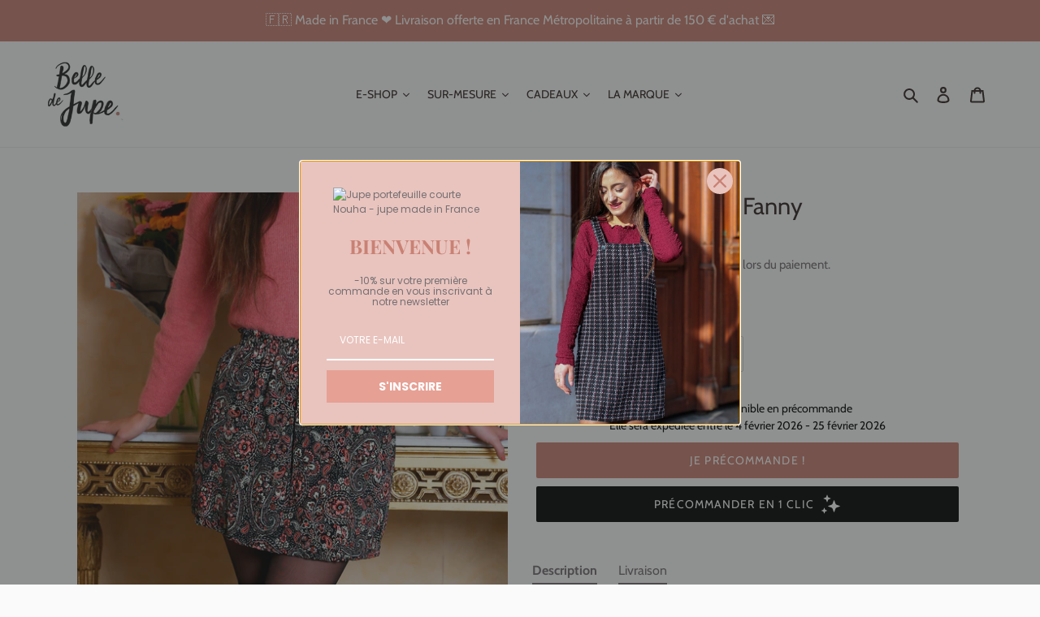

--- FILE ---
content_type: text/html; charset=utf-8
request_url: https://belledejupe.com/products/jupe-petite-basique-fanny
body_size: 43977
content:
<!doctype html>
<html class="no-js" lang="fr">
<head>
  <meta charset="utf-8">
  <meta http-equiv="X-UA-Compatible" content="IE=edge,chrome=1">
  <meta name="viewport" content="width=device-width,initial-scale=1">
  <meta name="theme-color" content="#c98174">

  <link rel="preconnect" href="https://cdn.shopify.com" crossorigin>
  <link rel="preconnect" href="https://fonts.shopifycdn.com" crossorigin>
  <link rel="preconnect" href="https://monorail-edge.shopifysvc.com"><link rel="preload" href="//belledejupe.com/cdn/shop/t/204/assets/theme.css?v=138408129669377729511765879220" as="style">
  <link rel="preload" as="font" href="//belledejupe.com/cdn/fonts/cabin/cabin_n4.cefc6494a78f87584a6f312fea532919154f66fe.woff2" type="font/woff2" crossorigin>
  <link rel="preload" as="font" href="//belledejupe.com/cdn/fonts/cabin/cabin_n4.cefc6494a78f87584a6f312fea532919154f66fe.woff2" type="font/woff2" crossorigin>
  <link rel="preload" as="font" href="//belledejupe.com/cdn/fonts/cabin/cabin_n7.255204a342bfdbc9ae2017bd4e6a90f8dbb2f561.woff2" type="font/woff2" crossorigin>
  <link rel="preload" href="//belledejupe.com/cdn/shop/t/204/assets/theme.js?v=16203573537316399521765879220" as="script">
  <link rel="preload" href="//belledejupe.com/cdn/shop/t/204/assets/lazysizes.js?v=63098554868324070131765879220" as="script"><link rel="canonical" href="https://belledejupe.com/products/jupe-petite-basique-fanny"><link rel="shortcut icon" href="//belledejupe.com/cdn/shop/files/patineuse_portefeuille_couleur_favicon_32x32.png?v=1613716211" type="image/png"><title>Jupe petite basique - Fanny
&ndash; Belle De Jupe</title><meta name="description" content="Une jupette bohème et chic ! Tissu : Fanny est un tissu en viscose. On adore son imprimé bohème et ses petites touches rose qui apportent de la lumière. Série limitée* Coupe : Notre jupe petite basique est élastiquée à la taille et finie d&#39;une jolie fronce au-dessus de la ceinture. Cette jupette est à porter taille hau"><!-- /snippets/social-meta-tags.liquid -->


<meta property="og:site_name" content="Belle De Jupe">
<meta property="og:url" content="https://belledejupe.com/products/jupe-petite-basique-fanny">
<meta property="og:title" content="Jupe petite basique - Fanny">
<meta property="og:type" content="product">
<meta property="og:description" content="Une jupette bohème et chic ! Tissu : Fanny est un tissu en viscose. On adore son imprimé bohème et ses petites touches rose qui apportent de la lumière. Série limitée* Coupe : Notre jupe petite basique est élastiquée à la taille et finie d&#39;une jolie fronce au-dessus de la ceinture. Cette jupette est à porter taille hau"><meta property="og:image" content="http://belledejupe.com/cdn/shop/files/Petitebasique-Fany2.png?v=1757340721">
  <meta property="og:image:secure_url" content="https://belledejupe.com/cdn/shop/files/Petitebasique-Fany2.png?v=1757340721">
  <meta property="og:image:width" content="2048">
  <meta property="og:image:height" content="2048">
  <meta property="og:price:amount" content="55.00">
  <meta property="og:price:currency" content="EUR">



<meta name="twitter:card" content="summary_large_image">
<meta name="twitter:title" content="Jupe petite basique - Fanny">
<meta name="twitter:description" content="Une jupette bohème et chic ! Tissu : Fanny est un tissu en viscose. On adore son imprimé bohème et ses petites touches rose qui apportent de la lumière. Série limitée* Coupe : Notre jupe petite basique est élastiquée à la taille et finie d&#39;une jolie fronce au-dessus de la ceinture. Cette jupette est à porter taille hau">

  
<style data-shopify>
:root {
    --color-text: #342726;
    --color-text-rgb: 52, 39, 38;
    --color-body-text: #756f73;
    --color-sale-text: #f18b4a;
    --color-small-button-text-border: #3a3a3a;
    --color-text-field: #ffffff;
    --color-text-field-text: #000000;
    --color-text-field-text-rgb: 0, 0, 0;

    --color-btn-primary: #c98174;
    --color-btn-primary-darker: #bb604f;
    --color-btn-primary-text: #ffffff;

    --color-blankstate: rgba(117, 111, 115, 0.35);
    --color-blankstate-border: rgba(117, 111, 115, 0.2);
    --color-blankstate-background: rgba(117, 111, 115, 0.1);

    --color-text-focus:#604846;
    --color-overlay-text-focus:#e6e6e6;
    --color-btn-primary-focus:#bb604f;
    --color-btn-social-focus:#d2d2d2;
    --color-small-button-text-border-focus:#606060;
    --predictive-search-focus:#ededed;

    --color-body: #fafafa;
    --color-bg: #fafafa;
    --color-bg-rgb: 250, 250, 250;
    --color-bg-alt: rgba(117, 111, 115, 0.05);
    --color-bg-currency-selector: rgba(117, 111, 115, 0.2);

    --color-overlay-title-text: #ffffff;
    --color-image-overlay: #ebd1cc;
    --color-image-overlay-rgb: 235, 209, 204;--opacity-image-overlay: 0.13;--hover-overlay-opacity: 0.53;

    --color-border: #ebebeb;
    --color-border-form: #cccccc;
    --color-border-form-darker: #b3b3b3;

    --svg-select-icon: url(//belledejupe.com/cdn/shop/t/204/assets/ico-select.svg?v=29003672709104678581765879220);
    --slick-img-url: url(//belledejupe.com/cdn/shop/t/204/assets/ajax-loader.gif?v=41356863302472015721765879220);

    --font-weight-body--bold: 700;
    --font-weight-body--bolder: 700;

    --font-stack-header: Cabin, sans-serif;
    --font-style-header: normal;
    --font-weight-header: 400;

    --font-stack-body: Cabin, sans-serif;
    --font-style-body: normal;
    --font-weight-body: 400;

    --font-size-header: 22;

    --font-size-base: 16;

    --font-h1-desktop: 29;
    --font-h1-mobile: 27;
    --font-h2-desktop: 17;
    --font-h2-mobile: 15;
    --font-h3-mobile: 17;
    --font-h4-desktop: 14;
    --font-h4-mobile: 13;
    --font-h5-desktop: 12;
    --font-h5-mobile: 11;
    --font-h6-desktop: 11;
    --font-h6-mobile: 10;

    --font-mega-title-large-desktop: 55;

    --font-rich-text-large: 18;
    --font-rich-text-small: 14;

    
--color-video-bg: #ededed;

    
    --global-color-image-loader-primary: rgba(52, 39, 38, 0.06);
    --global-color-image-loader-secondary: rgba(52, 39, 38, 0.12);
  }
</style>


  <style>*,::after,::before{box-sizing:border-box}body{margin:0}body,html{background-color:var(--color-body)}body,button{font-size:calc(var(--font-size-base) * 1px);font-family:var(--font-stack-body);font-style:var(--font-style-body);font-weight:var(--font-weight-body);color:var(--color-text);line-height:1.5}body,button{-webkit-font-smoothing:antialiased;-webkit-text-size-adjust:100%}.border-bottom{border-bottom:1px solid var(--color-border)}.btn--link{background-color:transparent;border:0;margin:0;color:var(--color-text);text-align:left}.text-right{text-align:right}.icon{display:inline-block;width:20px;height:20px;vertical-align:middle;fill:currentColor}.icon__fallback-text,.visually-hidden{position:absolute!important;overflow:hidden;clip:rect(0 0 0 0);height:1px;width:1px;margin:-1px;padding:0;border:0}svg.icon:not(.icon--full-color) circle,svg.icon:not(.icon--full-color) ellipse,svg.icon:not(.icon--full-color) g,svg.icon:not(.icon--full-color) line,svg.icon:not(.icon--full-color) path,svg.icon:not(.icon--full-color) polygon,svg.icon:not(.icon--full-color) polyline,svg.icon:not(.icon--full-color) rect,symbol.icon:not(.icon--full-color) circle,symbol.icon:not(.icon--full-color) ellipse,symbol.icon:not(.icon--full-color) g,symbol.icon:not(.icon--full-color) line,symbol.icon:not(.icon--full-color) path,symbol.icon:not(.icon--full-color) polygon,symbol.icon:not(.icon--full-color) polyline,symbol.icon:not(.icon--full-color) rect{fill:inherit;stroke:inherit}li{list-style:none}.list--inline{padding:0;margin:0}.list--inline>li{display:inline-block;margin-bottom:0;vertical-align:middle}a{color:var(--color-text);text-decoration:none}.h1,.h2,h1,h2{margin:0 0 17.5px;font-family:var(--font-stack-header);font-style:var(--font-style-header);font-weight:var(--font-weight-header);line-height:1.2;overflow-wrap:break-word;word-wrap:break-word}.h1 a,.h2 a,h1 a,h2 a{color:inherit;text-decoration:none;font-weight:inherit}.h1,h1{font-size:calc(((var(--font-h1-desktop))/ (var(--font-size-base))) * 1em);text-transform:none;letter-spacing:0}@media only screen and (max-width:749px){.h1,h1{font-size:calc(((var(--font-h1-mobile))/ (var(--font-size-base))) * 1em)}}.h2,h2{font-size:calc(((var(--font-h2-desktop))/ (var(--font-size-base))) * 1em);text-transform:uppercase;letter-spacing:.1em}@media only screen and (max-width:749px){.h2,h2{font-size:calc(((var(--font-h2-mobile))/ (var(--font-size-base))) * 1em)}}p{color:var(--color-body-text);margin:0 0 19.44444px}@media only screen and (max-width:749px){p{font-size:calc(((var(--font-size-base) - 1)/ (var(--font-size-base))) * 1em)}}p:last-child{margin-bottom:0}@media only screen and (max-width:749px){.small--hide{display:none!important}}.grid{list-style:none;margin:0;padding:0;margin-left:-30px}.grid::after{content:'';display:table;clear:both}@media only screen and (max-width:749px){.grid{margin-left:-22px}}.grid::after{content:'';display:table;clear:both}.grid--no-gutters{margin-left:0}.grid--no-gutters .grid__item{padding-left:0}.grid--table{display:table;table-layout:fixed;width:100%}.grid--table>.grid__item{float:none;display:table-cell;vertical-align:middle}.grid__item{float:left;padding-left:30px;width:100%}@media only screen and (max-width:749px){.grid__item{padding-left:22px}}.grid__item[class*="--push"]{position:relative}@media only screen and (min-width:750px){.medium-up--one-quarter{width:25%}.medium-up--push-one-third{width:33.33%}.medium-up--one-half{width:50%}.medium-up--push-one-third{left:33.33%;position:relative}}.site-header{position:relative;background-color:var(--color-body)}@media only screen and (max-width:749px){.site-header{border-bottom:1px solid var(--color-border)}}@media only screen and (min-width:750px){.site-header{padding:0 55px}.site-header.logo--center{padding-top:30px}}.site-header__logo{margin:15px 0}.logo-align--center .site-header__logo{text-align:center;margin:0 auto}@media only screen and (max-width:749px){.logo-align--center .site-header__logo{text-align:left;margin:15px 0}}@media only screen and (max-width:749px){.site-header__logo{padding-left:22px;text-align:left}.site-header__logo img{margin:0}}.site-header__logo-link{display:inline-block;word-break:break-word}@media only screen and (min-width:750px){.logo-align--center .site-header__logo-link{margin:0 auto}}.site-header__logo-image{display:block}@media only screen and (min-width:750px){.site-header__logo-image{margin:0 auto}}.site-header__logo-image img{width:100%}.site-header__logo-image--centered img{margin:0 auto}.site-header__logo img{display:block}.site-header__icons{position:relative;white-space:nowrap}@media only screen and (max-width:749px){.site-header__icons{width:auto;padding-right:13px}.site-header__icons .btn--link,.site-header__icons .site-header__cart{font-size:calc(((var(--font-size-base))/ (var(--font-size-base))) * 1em)}}.site-header__icons-wrapper{position:relative;display:-webkit-flex;display:-ms-flexbox;display:flex;width:100%;-ms-flex-align:center;-webkit-align-items:center;-moz-align-items:center;-ms-align-items:center;-o-align-items:center;align-items:center;-webkit-justify-content:flex-end;-ms-justify-content:flex-end;justify-content:flex-end}.site-header__account,.site-header__cart,.site-header__search{position:relative}.site-header__search.site-header__icon{display:none}@media only screen and (min-width:1400px){.site-header__search.site-header__icon{display:block}}.site-header__search-toggle{display:block}@media only screen and (min-width:750px){.site-header__account,.site-header__cart{padding:10px 11px}}.site-header__cart-title,.site-header__search-title{position:absolute!important;overflow:hidden;clip:rect(0 0 0 0);height:1px;width:1px;margin:-1px;padding:0;border:0;display:block;vertical-align:middle}.site-header__cart-title{margin-right:3px}.site-header__cart-count{display:flex;align-items:center;justify-content:center;position:absolute;right:.4rem;top:.2rem;font-weight:700;background-color:var(--color-btn-primary);color:var(--color-btn-primary-text);border-radius:50%;min-width:1em;height:1em}.site-header__cart-count span{font-family:HelveticaNeue,"Helvetica Neue",Helvetica,Arial,sans-serif;font-size:calc(11em / 16);line-height:1}@media only screen and (max-width:749px){.site-header__cart-count{top:calc(7em / 16);right:0;border-radius:50%;min-width:calc(19em / 16);height:calc(19em / 16)}}@media only screen and (max-width:749px){.site-header__cart-count span{padding:.25em calc(6em / 16);font-size:12px}}.site-header__menu{display:none}@media only screen and (max-width:749px){.site-header__icon{display:inline-block;vertical-align:middle;padding:10px 11px;margin:0}}@media only screen and (min-width:750px){.site-header__icon .icon-search{margin-right:3px}}.announcement-bar{z-index:10;position:relative;text-align:center;border-bottom:1px solid transparent;padding:2px}.announcement-bar__link{display:block}.announcement-bar__message{display:block;padding:11px 22px;font-size:calc(((16)/ (var(--font-size-base))) * 1em);font-weight:var(--font-weight-header)}@media only screen and (min-width:750px){.announcement-bar__message{padding-left:55px;padding-right:55px}}.site-nav{position:relative;padding:0;text-align:center;margin:25px 0}.site-nav a{padding:3px 10px}.site-nav__link{display:block;white-space:nowrap}.site-nav--centered .site-nav__link{padding-top:0}.site-nav__link .icon-chevron-down{width:calc(8em / 16);height:calc(8em / 16);margin-left:.5rem}.site-nav__label{border-bottom:1px solid transparent}.site-nav__link--active .site-nav__label{border-bottom-color:var(--color-text)}.site-nav__link--button{border:none;background-color:transparent;padding:3px 10px}.site-header__mobile-nav{z-index:11;position:relative;background-color:var(--color-body)}@media only screen and (max-width:749px){.site-header__mobile-nav{display:-webkit-flex;display:-ms-flexbox;display:flex;width:100%;-ms-flex-align:center;-webkit-align-items:center;-moz-align-items:center;-ms-align-items:center;-o-align-items:center;align-items:center}}.mobile-nav--open .icon-close{display:none}.main-content{opacity:0}.main-content .shopify-section{display:none}.main-content .shopify-section:first-child{display:inherit}.critical-hidden{display:none}</style>

  <script>
    window.performance.mark('debut:theme_stylesheet_loaded.start');

    function onLoadStylesheet() {
      performance.mark('debut:theme_stylesheet_loaded.end');
      performance.measure('debut:theme_stylesheet_loaded', 'debut:theme_stylesheet_loaded.start', 'debut:theme_stylesheet_loaded.end');

      var url = "//belledejupe.com/cdn/shop/t/204/assets/theme.css?v=138408129669377729511765879220";
      var link = document.querySelector('link[href="' + url + '"]');
      link.loaded = true;
      link.dispatchEvent(new Event('load'));
    }
  </script>

  <link rel="stylesheet" href="//belledejupe.com/cdn/shop/t/204/assets/theme.css?v=138408129669377729511765879220" type="text/css" media="print" onload="this.media='all';onLoadStylesheet()">

  <style>
    @font-face {
  font-family: Cabin;
  font-weight: 400;
  font-style: normal;
  font-display: swap;
  src: url("//belledejupe.com/cdn/fonts/cabin/cabin_n4.cefc6494a78f87584a6f312fea532919154f66fe.woff2") format("woff2"),
       url("//belledejupe.com/cdn/fonts/cabin/cabin_n4.8c16611b00f59d27f4b27ce4328dfe514ce77517.woff") format("woff");
}

    @font-face {
  font-family: Cabin;
  font-weight: 400;
  font-style: normal;
  font-display: swap;
  src: url("//belledejupe.com/cdn/fonts/cabin/cabin_n4.cefc6494a78f87584a6f312fea532919154f66fe.woff2") format("woff2"),
       url("//belledejupe.com/cdn/fonts/cabin/cabin_n4.8c16611b00f59d27f4b27ce4328dfe514ce77517.woff") format("woff");
}

    @font-face {
  font-family: Cabin;
  font-weight: 700;
  font-style: normal;
  font-display: swap;
  src: url("//belledejupe.com/cdn/fonts/cabin/cabin_n7.255204a342bfdbc9ae2017bd4e6a90f8dbb2f561.woff2") format("woff2"),
       url("//belledejupe.com/cdn/fonts/cabin/cabin_n7.e2afa22a0d0f4b64da3569c990897429d40ff5c0.woff") format("woff");
}

    @font-face {
  font-family: Cabin;
  font-weight: 700;
  font-style: normal;
  font-display: swap;
  src: url("//belledejupe.com/cdn/fonts/cabin/cabin_n7.255204a342bfdbc9ae2017bd4e6a90f8dbb2f561.woff2") format("woff2"),
       url("//belledejupe.com/cdn/fonts/cabin/cabin_n7.e2afa22a0d0f4b64da3569c990897429d40ff5c0.woff") format("woff");
}

    @font-face {
  font-family: Cabin;
  font-weight: 400;
  font-style: italic;
  font-display: swap;
  src: url("//belledejupe.com/cdn/fonts/cabin/cabin_i4.d89c1b32b09ecbc46c12781fcf7b2085f17c0be9.woff2") format("woff2"),
       url("//belledejupe.com/cdn/fonts/cabin/cabin_i4.0a521b11d0b69adfc41e22a263eec7c02aecfe99.woff") format("woff");
}

    @font-face {
  font-family: Cabin;
  font-weight: 700;
  font-style: italic;
  font-display: swap;
  src: url("//belledejupe.com/cdn/fonts/cabin/cabin_i7.ef2404c08a493e7ccbc92d8c39adf683f40e1fb5.woff2") format("woff2"),
       url("//belledejupe.com/cdn/fonts/cabin/cabin_i7.480421791818000fc8a5d4134822321b5d7964f8.woff") format("woff");
}

  </style>

  <script>const moneyFormat = "€{{amount}}"
var theme = {
      breakpoints: {
        medium: 750,
        large: 990,
        widescreen: 1400
      },
      strings: {
        addToCart: "Ajouter au panier",
        soldOut: "Victime de son succès",
        unavailable: "Non disponible",
        regularPrice: "Prix normal",
        salePrice: "Prix réduit",
        sale: "Prix d\u0026#39;Automne*",
        fromLowestPrice: "de [price]",
        vendor: "Distributeur",
        showMore: "Afficher plus",
        showLess: "Afficher moins",
        searchFor: "Rechercher",
        addressError: "Une erreur s\u0026#39;est produite dans la recherche de cette adresse",
        addressNoResults: "Aucun résultat pour cette adresse",
        addressQueryLimit: "Vous avez dépassé la limite d'utilisation de l'API de Google. Pensez à mettre à niveau vers un \u003ca href=\"https:\/\/developers.google.com\/maps\/premium\/usage-limits\"\u003eforfait premium\u003c\/a\u003e.",
        authError: "Une erreur s'est produite lors de l'authentification de votre compte Google Maps.",
        newWindow: "S\u0026#39;ouvre dans une nouvelle fenêtre.",
        external: "Ouvre un site externe.",
        newWindowExternal: "Ouvre un site externe dans une nouvelle fenêtre.",
        removeLabel: "Supprimer [product]",
        update: "Mettre à jour",
        quantity: "Quantité",
        discountedTotal: "Total après réduction",
        regularTotal: "Total avant réduction",
        priceColumn: "Voir les détails de la réduction dans la colonne Prix.",
        quantityMinimumMessage: "La quantité doit être supérieure ou égale à 1",
        cartError: "Une erreur est survenue lors de l’actualisation de votre panier. Essayez de nouveau s’il vous plaît.",
        removedItemMessage: "\u003cspan class=\"cart__removed-product-details\"\u003e([quantity]) [link]\u003c\/span\u003e supprimé(s) de votre panier.",
        unitPrice: "Prix unitaire",
        unitPriceSeparator: "par",
        oneCartCount: "1 article",
        otherCartCount: "[count] article",
        quantityLabel: "Quantité : [count]",
        products: "Produits",
        loading: "Chargement",
        number_of_results: "[result_number] sur [results_count]",
        number_of_results_found: "[results_count] résultats trouvés",
        one_result_found: "1 résultat trouvé"
      },
      moneyFormat: moneyFormat,
      moneyFormatWithCurrency: "€{{amount}} EUR",
      settings: {
        predictiveSearchEnabled: true,
        predictiveSearchShowPrice: false,
        predictiveSearchShowVendor: false
      },
      stylesheet: "//belledejupe.com/cdn/shop/t/204/assets/theme.css?v=138408129669377729511765879220"
    };document.documentElement.className = document.documentElement.className.replace('no-js', 'js');
  </script><script src="//belledejupe.com/cdn/shop/t/204/assets/theme.js?v=16203573537316399521765879220" defer="defer"></script>
  <script src="//belledejupe.com/cdn/shop/t/204/assets/lazysizes.js?v=63098554868324070131765879220" async="async"></script>

  <script type="text/javascript">
    if (window.MSInputMethodContext && document.documentMode) {
      var scripts = document.getElementsByTagName('script')[0];
      var polyfill = document.createElement("script");
      polyfill.defer = true;
      polyfill.src = "//belledejupe.com/cdn/shop/t/204/assets/ie11CustomProperties.min.js?v=146208399201472936201765879220";

      scripts.parentNode.insertBefore(polyfill, scripts);
    }
  </script>

  <script>window.performance && window.performance.mark && window.performance.mark('shopify.content_for_header.start');</script><meta name="google-site-verification" content="kVYkJqwfP7g0mJB27824SA7uDzSGT6o6cT9ezaurWPU">
<meta id="shopify-digital-wallet" name="shopify-digital-wallet" content="/27249670/digital_wallets/dialog">
<meta name="shopify-checkout-api-token" content="6ac481a8ee9a5752c40fcac558d3397b">
<meta id="in-context-paypal-metadata" data-shop-id="27249670" data-venmo-supported="false" data-environment="production" data-locale="fr_FR" data-paypal-v4="true" data-currency="EUR">
<link rel="alternate" type="application/json+oembed" href="https://belledejupe.com/products/jupe-petite-basique-fanny.oembed">
<script async="async" src="/checkouts/internal/preloads.js?locale=fr-FR"></script>
<script id="shopify-features" type="application/json">{"accessToken":"6ac481a8ee9a5752c40fcac558d3397b","betas":["rich-media-storefront-analytics"],"domain":"belledejupe.com","predictiveSearch":true,"shopId":27249670,"locale":"fr"}</script>
<script>var Shopify = Shopify || {};
Shopify.shop = "belle-de-jupe.myshopify.com";
Shopify.locale = "fr";
Shopify.currency = {"active":"EUR","rate":"1.0"};
Shopify.country = "FR";
Shopify.theme = {"name":"HP du 4\/01 après-midi","id":191202623825,"schema_name":"Debut","schema_version":"17.14.1","theme_store_id":796,"role":"main"};
Shopify.theme.handle = "null";
Shopify.theme.style = {"id":null,"handle":null};
Shopify.cdnHost = "belledejupe.com/cdn";
Shopify.routes = Shopify.routes || {};
Shopify.routes.root = "/";</script>
<script type="module">!function(o){(o.Shopify=o.Shopify||{}).modules=!0}(window);</script>
<script>!function(o){function n(){var o=[];function n(){o.push(Array.prototype.slice.apply(arguments))}return n.q=o,n}var t=o.Shopify=o.Shopify||{};t.loadFeatures=n(),t.autoloadFeatures=n()}(window);</script>
<script id="shop-js-analytics" type="application/json">{"pageType":"product"}</script>
<script defer="defer" async type="module" src="//belledejupe.com/cdn/shopifycloud/shop-js/modules/v2/client.init-shop-cart-sync_CfnabTz1.fr.esm.js"></script>
<script defer="defer" async type="module" src="//belledejupe.com/cdn/shopifycloud/shop-js/modules/v2/chunk.common_1HJ87NEU.esm.js"></script>
<script defer="defer" async type="module" src="//belledejupe.com/cdn/shopifycloud/shop-js/modules/v2/chunk.modal_BHK_cQfO.esm.js"></script>
<script type="module">
  await import("//belledejupe.com/cdn/shopifycloud/shop-js/modules/v2/client.init-shop-cart-sync_CfnabTz1.fr.esm.js");
await import("//belledejupe.com/cdn/shopifycloud/shop-js/modules/v2/chunk.common_1HJ87NEU.esm.js");
await import("//belledejupe.com/cdn/shopifycloud/shop-js/modules/v2/chunk.modal_BHK_cQfO.esm.js");

  window.Shopify.SignInWithShop?.initShopCartSync?.({"fedCMEnabled":true,"windoidEnabled":true});

</script>
<script>(function() {
  var isLoaded = false;
  function asyncLoad() {
    if (isLoaded) return;
    isLoaded = true;
    var urls = ["\/\/d1liekpayvooaz.cloudfront.net\/apps\/customizery\/customizery.js?shop=belle-de-jupe.myshopify.com","https:\/\/shopify.covet.pics\/covet-pics-widget-inject.js?shop=belle-de-jupe.myshopify.com","https:\/\/cdn1.stamped.io\/files\/widget.min.js?shop=belle-de-jupe.myshopify.com","https:\/\/servicepoints.sendcloud.sc\/shops\/shopify\/embed\/aa7544ea-8e1d-484c-8b9a-027afffac9a0.js?shop=belle-de-jupe.myshopify.com","https:\/\/storage.googleapis.com\/timesact-resources\/scripts\/timesact.js?shop=belle-de-jupe.myshopify.com","https:\/\/cdn.shopify.com\/s\/files\/1\/2724\/9670\/t\/129\/assets\/booster_eu_cookie_27249670.js?v=1704377157\u0026shop=belle-de-jupe.myshopify.com","https:\/\/cloudsearch-1f874.kxcdn.com\/shopify.js?shop=belle-de-jupe.myshopify.com"];
    for (var i = 0; i < urls.length; i++) {
      var s = document.createElement('script');
      s.type = 'text/javascript';
      s.async = true;
      s.src = urls[i];
      var x = document.getElementsByTagName('script')[0];
      x.parentNode.insertBefore(s, x);
    }
  };
  if(window.attachEvent) {
    window.attachEvent('onload', asyncLoad);
  } else {
    window.addEventListener('load', asyncLoad, false);
  }
})();</script>
<script id="__st">var __st={"a":27249670,"offset":3600,"reqid":"266fe7af-022d-4cf2-ad7d-4fdb3182d71a-1769588854","pageurl":"belledejupe.com\/products\/jupe-petite-basique-fanny","u":"ebaccdf22fc8","p":"product","rtyp":"product","rid":6784323223636};</script>
<script>window.ShopifyPaypalV4VisibilityTracking = true;</script>
<script id="captcha-bootstrap">!function(){'use strict';const t='contact',e='account',n='new_comment',o=[[t,t],['blogs',n],['comments',n],[t,'customer']],c=[[e,'customer_login'],[e,'guest_login'],[e,'recover_customer_password'],[e,'create_customer']],r=t=>t.map((([t,e])=>`form[action*='/${t}']:not([data-nocaptcha='true']) input[name='form_type'][value='${e}']`)).join(','),a=t=>()=>t?[...document.querySelectorAll(t)].map((t=>t.form)):[];function s(){const t=[...o],e=r(t);return a(e)}const i='password',u='form_key',d=['recaptcha-v3-token','g-recaptcha-response','h-captcha-response',i],f=()=>{try{return window.sessionStorage}catch{return}},m='__shopify_v',_=t=>t.elements[u];function p(t,e,n=!1){try{const o=window.sessionStorage,c=JSON.parse(o.getItem(e)),{data:r}=function(t){const{data:e,action:n}=t;return t[m]||n?{data:e,action:n}:{data:t,action:n}}(c);for(const[e,n]of Object.entries(r))t.elements[e]&&(t.elements[e].value=n);n&&o.removeItem(e)}catch(o){console.error('form repopulation failed',{error:o})}}const l='form_type',E='cptcha';function T(t){t.dataset[E]=!0}const w=window,h=w.document,L='Shopify',v='ce_forms',y='captcha';let A=!1;((t,e)=>{const n=(g='f06e6c50-85a8-45c8-87d0-21a2b65856fe',I='https://cdn.shopify.com/shopifycloud/storefront-forms-hcaptcha/ce_storefront_forms_captcha_hcaptcha.v1.5.2.iife.js',D={infoText:'Protégé par hCaptcha',privacyText:'Confidentialité',termsText:'Conditions'},(t,e,n)=>{const o=w[L][v],c=o.bindForm;if(c)return c(t,g,e,D).then(n);var r;o.q.push([[t,g,e,D],n]),r=I,A||(h.body.append(Object.assign(h.createElement('script'),{id:'captcha-provider',async:!0,src:r})),A=!0)});var g,I,D;w[L]=w[L]||{},w[L][v]=w[L][v]||{},w[L][v].q=[],w[L][y]=w[L][y]||{},w[L][y].protect=function(t,e){n(t,void 0,e),T(t)},Object.freeze(w[L][y]),function(t,e,n,w,h,L){const[v,y,A,g]=function(t,e,n){const i=e?o:[],u=t?c:[],d=[...i,...u],f=r(d),m=r(i),_=r(d.filter((([t,e])=>n.includes(e))));return[a(f),a(m),a(_),s()]}(w,h,L),I=t=>{const e=t.target;return e instanceof HTMLFormElement?e:e&&e.form},D=t=>v().includes(t);t.addEventListener('submit',(t=>{const e=I(t);if(!e)return;const n=D(e)&&!e.dataset.hcaptchaBound&&!e.dataset.recaptchaBound,o=_(e),c=g().includes(e)&&(!o||!o.value);(n||c)&&t.preventDefault(),c&&!n&&(function(t){try{if(!f())return;!function(t){const e=f();if(!e)return;const n=_(t);if(!n)return;const o=n.value;o&&e.removeItem(o)}(t);const e=Array.from(Array(32),(()=>Math.random().toString(36)[2])).join('');!function(t,e){_(t)||t.append(Object.assign(document.createElement('input'),{type:'hidden',name:u})),t.elements[u].value=e}(t,e),function(t,e){const n=f();if(!n)return;const o=[...t.querySelectorAll(`input[type='${i}']`)].map((({name:t})=>t)),c=[...d,...o],r={};for(const[a,s]of new FormData(t).entries())c.includes(a)||(r[a]=s);n.setItem(e,JSON.stringify({[m]:1,action:t.action,data:r}))}(t,e)}catch(e){console.error('failed to persist form',e)}}(e),e.submit())}));const S=(t,e)=>{t&&!t.dataset[E]&&(n(t,e.some((e=>e===t))),T(t))};for(const o of['focusin','change'])t.addEventListener(o,(t=>{const e=I(t);D(e)&&S(e,y())}));const B=e.get('form_key'),M=e.get(l),P=B&&M;t.addEventListener('DOMContentLoaded',(()=>{const t=y();if(P)for(const e of t)e.elements[l].value===M&&p(e,B);[...new Set([...A(),...v().filter((t=>'true'===t.dataset.shopifyCaptcha))])].forEach((e=>S(e,t)))}))}(h,new URLSearchParams(w.location.search),n,t,e,['guest_login'])})(!0,!0)}();</script>
<script integrity="sha256-4kQ18oKyAcykRKYeNunJcIwy7WH5gtpwJnB7kiuLZ1E=" data-source-attribution="shopify.loadfeatures" defer="defer" src="//belledejupe.com/cdn/shopifycloud/storefront/assets/storefront/load_feature-a0a9edcb.js" crossorigin="anonymous"></script>
<script data-source-attribution="shopify.dynamic_checkout.dynamic.init">var Shopify=Shopify||{};Shopify.PaymentButton=Shopify.PaymentButton||{isStorefrontPortableWallets:!0,init:function(){window.Shopify.PaymentButton.init=function(){};var t=document.createElement("script");t.src="https://belledejupe.com/cdn/shopifycloud/portable-wallets/latest/portable-wallets.fr.js",t.type="module",document.head.appendChild(t)}};
</script>
<script data-source-attribution="shopify.dynamic_checkout.buyer_consent">
  function portableWalletsHideBuyerConsent(e){var t=document.getElementById("shopify-buyer-consent"),n=document.getElementById("shopify-subscription-policy-button");t&&n&&(t.classList.add("hidden"),t.setAttribute("aria-hidden","true"),n.removeEventListener("click",e))}function portableWalletsShowBuyerConsent(e){var t=document.getElementById("shopify-buyer-consent"),n=document.getElementById("shopify-subscription-policy-button");t&&n&&(t.classList.remove("hidden"),t.removeAttribute("aria-hidden"),n.addEventListener("click",e))}window.Shopify?.PaymentButton&&(window.Shopify.PaymentButton.hideBuyerConsent=portableWalletsHideBuyerConsent,window.Shopify.PaymentButton.showBuyerConsent=portableWalletsShowBuyerConsent);
</script>
<script data-source-attribution="shopify.dynamic_checkout.cart.bootstrap">document.addEventListener("DOMContentLoaded",(function(){function t(){return document.querySelector("shopify-accelerated-checkout-cart, shopify-accelerated-checkout")}if(t())Shopify.PaymentButton.init();else{new MutationObserver((function(e,n){t()&&(Shopify.PaymentButton.init(),n.disconnect())})).observe(document.body,{childList:!0,subtree:!0})}}));
</script>
<script id='scb4127' type='text/javascript' async='' src='https://belledejupe.com/cdn/shopifycloud/privacy-banner/storefront-banner.js'></script><link id="shopify-accelerated-checkout-styles" rel="stylesheet" media="screen" href="https://belledejupe.com/cdn/shopifycloud/portable-wallets/latest/accelerated-checkout-backwards-compat.css" crossorigin="anonymous">
<style id="shopify-accelerated-checkout-cart">
        #shopify-buyer-consent {
  margin-top: 1em;
  display: inline-block;
  width: 100%;
}

#shopify-buyer-consent.hidden {
  display: none;
}

#shopify-subscription-policy-button {
  background: none;
  border: none;
  padding: 0;
  text-decoration: underline;
  font-size: inherit;
  cursor: pointer;
}

#shopify-subscription-policy-button::before {
  box-shadow: none;
}

      </style>

<script>window.performance && window.performance.mark && window.performance.mark('shopify.content_for_header.end');</script>
  <meta name="p:domain_verify" content="56650f612a3c1e78f1145583a68143c3"/>
      
    <meta property="og:type" content="product" />
    <meta property="og:title" content="Jupe petite basique - Fanny" />
    <meta property="og:description" content="Une jupette bohème et chic !
Tissu : Fanny est un tissu en viscose. On adore son imprimé bohème et ses petites touches rose qui apportent de la lumière. Série limitée*
Coupe : Notre jupe petite basique est élastiquée à la taille et finie d'une jolie fronce au-dessus de la ceinture. Cette jupette est à porter taille haute ou taille basse selon vos envies !
Finitions : Notre petite basique est doublée d'un voile noir 100% coton.
Confection locale : En région grenobloise
Quelle taille choisir ?
S : tour de taille 34/36, longueur 40cm  M : tour de taille 38/40, longueur 42,5cm  L : tour de taille 42/44, longueur 45cm
Le mannequin porte une taille M et mesure 170 cm.
Si votre taille n'est plus disponible ou si vous souhaitez un ajustement semi-mesure ou sur-mesure, contactez-nous à contact@belledejupe.com. Il sera peut-être possible de faire confectionner la jupe sur demande.
*Nos tissus sont chinés parmi les plus beaux stocks de matières déjà existantes, souvent des fins de rouleaux et nous n'avons pas la garantie de pouvoir les retrouver plus tard.
Découvrez nos chouchous réalisés avec les chutes des tissus des petites basiques." />
    <meta property="og:url" content="/products/jupe-petite-basique-fanny"/>
    <meta property="og:site_name" content="Belle De Jupe" />
    <meta property="product:price:amount" content="55.00" />
    <meta property="product:price:currency" content="" />
    <meta property="og:availability" content="instock" />
    
<!-- Pinterest Tag -->
<script>
!function(e){if(!window.pintrk){window.pintrk = function () {
window.pintrk.queue.push(Array.prototype.slice.call(arguments))};var
  n=window.pintrk;n.queue=[],n.version="3.0";var
  t=document.createElement("script");t.async=!0,t.src=e;var
  r=document.getElementsByTagName("script")[0];
  r.parentNode.insertBefore(t,r)}}("https://s.pinimg.com/ct/core.js");
pintrk('load', '2613809465959', {em: '<user_email_address>'});
pintrk('page');
</script>
<noscript>
<img height="1" width="1" style="display:none;" alt=""
  src="https://ct.pinterest.com/v3/?event=init&tid=2613809465959&pd[em]=<hashed_email_address>&noscript=1" />
</noscript>
<!-- end Pinterest Tag -->

  




  <script type="text/javascript">
    (function(c,l,a,r,i,t,y){
        c[a]=c[a]||function(){(c[a].q=c[a].q||[]).push(arguments)};
        t=l.createElement(r);t.async=1;t.src="https://www.clarity.ms/tag/"+i;
        y=l.getElementsByTagName(r)[0];y.parentNode.insertBefore(t,y);
    })(window, document, "clarity", "script", "bs3zet4a6k");
</script>

 <!-- Just Button  -->
<script src="https://checkout-button-shopify.vercel.app/just-pay-button.js" type="module"></script>
<link  href="https://checkout-button-shopify.vercel.app/styles.css" rel="stylesheet" crossorigin>
<style>
      #just-frame-payment {
        z-index: 9999999999;
      }
</style>
<script>
    
</script>
<script> 
window.JUST_FETCH_DISCOUNT = async (source) => {

		if(source !== 'cart') return ''
    try {
			const cart = await fetch('./cart.js').then(el => el?.json?.())
			return cart.items.find(el => el.discounts?.[0])?.discounts?.[0]?.title
		} catch {
			return ''
		}
	}
</script> 



<!-- End of Just Button  -->
<!-- BEGIN app block: shopify://apps/xcloud-search-product-filter/blocks/cloudsearch_opt/8ddbd0bf-e311-492e-ab28-69d0ad268fac --><!-- END app block --><!-- BEGIN app block: shopify://apps/instafeed/blocks/head-block/c447db20-095d-4a10-9725-b5977662c9d5 --><link rel="preconnect" href="https://cdn.nfcube.com/">
<link rel="preconnect" href="https://scontent.cdninstagram.com/">


  <script>
    document.addEventListener('DOMContentLoaded', function () {
      let instafeedScript = document.createElement('script');

      
        instafeedScript.src = 'https://storage.nfcube.com/instafeed-38e42f0753894e97dc601f6a9ca4c1c1.js';
      

      document.body.appendChild(instafeedScript);
    });
  </script>





<!-- END app block --><!-- BEGIN app block: shopify://apps/timesact-pre-order/blocks/app-embed/bf6c109b-79b5-457c-8752-0e5e9e9676e7 -->
<!-- END app block --><!-- BEGIN app block: shopify://apps/tabs-studio/blocks/global_embed_block/19980fb9-f2ca-4ada-ad36-c0364c3318b8 -->
<style id="tabs-by-station-custom-styles">
  .station-tabs .station-tabs-link.is-active{font-weight:600 !important;}.station-tabs .station-tabs-tab.is-active{font-weight:600 !important;}.station-tabs .station-tabs-link{border-width:0 0 2px !important;padding:0 0 6px !important;margin:0 26px 14px 0 !important;}.station-tabs .station-tabs-tab{border-width:0 0 2px !important;padding:0 0 6px !important;margin:0 26px 14px 0 !important;}.station-tabs.mod-full-width .station-tabs-link, .station-tabs-tabset.mod-vertical .station-tabs-link{padding:14px 0 !important;margin:0 !important;}.station-tabs.mod-full-width .station-tabs-tab, .station-tabs-tabset.mod-vertical .station-tabs-tab{padding:14px 0 !important;margin:0 !important;}.station-tabs .station-tabs-content-inner{margin:12px 0 0 !important;}.station-tabs.mod-full-width .station-tabs-content-inner, .station-tabs-tabset.mod-vertical .station-tabs-content-inner{margin:24px 0 10px !important;}.station-tabs .station-tabs-tabcontent{margin:12px 0 0 !important;}.station-tabs.mod-full-width .station-tabs-tabcontent, .station-tabs-tabset.mod-vertical .station-tabs-tabcontent{margin:24px 0 10px !important;}
  
</style>

<script id="station-tabs-data-json" type="application/json">{
  "globalAbove": null,
  "globalBelow": null,
  "proTabsHTML": "\u003ch3 class=\"station-tabs-tabtitle\"\u003e\n      \u003cspan data-pro-tab-id=\"78112\" class=\"station-tabs-tab mod-pro-tab\" data-type=\"text\" data-position=\"2\" data-label=\"Livraison\"\u003e\n        \u003cspan class=\"station-tabs-tabtext\"\u003eLivraison\u003c\/span\u003e\n      \u003c\/span\u003e\n    \u003c\/h3\u003e\n    \u003cdiv data-pro-tab-id=\"78112\" class=\"station-tabs-tabpanel\" data-type=\"text\"\u003e\n      \u003cdiv class=\"station-tabs-tabcontent\"\u003e\u003cp\u003e\u003cstrong\u003eOptions de livraison \u003cbr\u003e\u003c\/strong\u003e\u003c\/p\u003e\n\u003cdiv class=\"site-footer__item\n                    \n                    site-footer__item--one-quarter\n                    \"\u003e\n\u003cdiv class=\"site-footer__item-inner site-footer__item-inner--text\"\u003e\n\u003cdiv class=\"site-footer__rte\n                              \"\u003e\n\u003cp\u003ePour les articles en stock :\u003c\/p\u003e\n\u003cul\u003e\n\u003cli\u003eLivraison \u0026agrave; domicile avec la Poste sous 2 \u0026agrave; 9 jours ouvr\u0026eacute;s en France M\u0026eacute;tropolitaine\u003c\/li\u003e\n\u003cli\u003eLivraison Mondial Relais en point relais sous 3 \u0026agrave; 10 jours ouvr\u0026eacute;s en France M\u0026eacute;tropolitaine\u003c\/li\u003e\n\u003cli\u003eLivraison \u0026agrave; l'international avec la Poste sous 3 \u0026agrave; 14 jours ouvr\u0026eacute;s\u003c\/li\u003e\n\u003c\/ul\u003e\n\u003cp\u003ePr\u0026eacute;-commandes : 1 \u0026agrave; 4 semaines\u003c\/p\u003e\n\u003cp\u003e\u003cstrong\u003eOptions d'emballage \u003c\/strong\u003ede vos produits (\u0026agrave; choisir apr\u0026egrave;s ajout au panier)\u003c\/p\u003e\n\u003cul\u003e\n\u003cli\u003eenveloppe papier jetable\u003c\/li\u003e\n\u003cli\u003ecolis r\u0026eacute;utilisable \u003cstrong\u003e🌱\u003c\/strong\u003e - permet d'\u0026eacute;viter un d\u0026eacute;chet\u003c\/li\u003e\n\u003c\/ul\u003e\n\u003cp\u003e\u0026nbsp;\u003c\/p\u003e\n\u003cp\u003e\u003cstrong\u003eRetours, \u0026eacute;changes et remboursements\u003c\/strong\u003e\u003c\/p\u003e\n\u003cp\u003eSous 14 jours les \u0026eacute;changes, les retours et les remboursements sont possibles.\u003c\/p\u003e\n\u003cp\u003eLes retours sont gratuits car pris en charge par Belle de Jupe.\u003c\/p\u003e\n\u003c\/div\u003e\n\u003c\/div\u003e\n\u003c\/div\u003e\n\u003c\/div\u003e\n    \u003c\/div\u003e",
  "productTitle": "Jupe petite basique - Fanny",
  "productDescription": "\u003cp\u003e\u003cstrong\u003e\u003c\/strong\u003e\u003cstrong\u003eUne jupette bohème et chic !\u003c\/strong\u003e\u003cbr\u003e\u003cstrong\u003e\u003c\/strong\u003e\u003c\/p\u003e\n\u003cp\u003e\u003cstrong\u003eTissu\u003c\/strong\u003e : Fanny est un tissu en viscose. On adore son imprimé bohème et ses petites touches rose qui apportent de la lumière. Série limitée*\u003cbr\u003e\u003c\/p\u003e\n\u003cp\u003e\u003cstrong\u003eCoupe\u003c\/strong\u003e : Notre jupe petite basique est élastiquée à la taille et finie d'une jolie fronce au-dessus de la ceinture. Cette jupette est à porter taille haute ou taille basse selon vos envies !\u003cbr\u003e\u003c\/p\u003e\n\u003cp\u003e\u003cstrong\u003eFinitions\u003c\/strong\u003e : Notre petite basique est doublée d'un voile noir 100% coton.\u003c\/p\u003e\n\u003cp\u003e\u003cstrong\u003eConfection locale\u003c\/strong\u003e : En région grenobloise\u003c\/p\u003e\n\u003cp\u003e\u003cstrong\u003eQuelle taille choisir ?\u003c\/strong\u003e\u003c\/p\u003e\n\u003cp\u003eS : tour de taille 34\/36, longueur 40cm \u003cbr\u003e M : tour de taille 38\/40, longueur 42,5cm \u003cbr\u003e L : tour de taille 42\/44, longueur 45cm\u003c\/p\u003e\n\u003cp\u003eLe mannequin porte une taille M et mesure 170 cm.\u003c\/p\u003e\n\u003cp\u003eSi votre taille n'est plus disponible ou si vous souhaitez un ajustement semi-mesure ou sur-mesure, contactez-nous à \u003ca href=\"mailto:contact@belledejupe.com\"\u003econtact@belledejupe.com\u003c\/a\u003e. Il sera peut-être possible de faire confectionner la jupe sur demande.\u003c\/p\u003e\n\u003cp\u003e*Nos tissus sont chinés parmi les plus beaux stocks de matières déjà existantes, souvent des fins de rouleaux et nous n'avons pas la garantie de pouvoir les retrouver plus tard.\u003c\/p\u003e\n\u003cp\u003e\u003cimg alt=\"\" src=\"https:\/\/cdn.shopify.com\/s\/files\/1\/2724\/9670\/files\/Gif-chouchou_480x480.gif?v=1635170005\" width=\"77\" height=\"77\"\u003e\u003ca href=\"https:\/\/belledejupe.com\/collections\/accessoires-upcycles\" title=\"collection chouchous upcyclés\" data-mce-fragment=\"1\" data-mce-href=\"https:\/\/belledejupe.com\/collections\/accessoires-upcycles\" target=\"_blank\"\u003eDécouvrez nos chouchous réalisés avec les chutes des tissus des petites basiques.\u003c\/a\u003e\u003c\/p\u003e",
  "icons": []
}</script>

<script>
  document.documentElement.classList.add('tabsst-loading');
  document.addEventListener('stationTabsLegacyAPILoaded', function(e) {
    e.detail.isLegacy = true;
    });

  document.addEventListener('stationTabsAPIReady', function(e) {
    var Tabs = e.detail;

    if (Tabs.appSettings) {
      Tabs.appSettings = {"default_tab":true,"default_tab_title":"Description","show_stop_element":true,"layout":"breakpoint","layout_breakpoint":768,"deep_links":false,"clean_content_level":"basic_tags","open_first_tab":true,"allow_multiple_open":false};
      Tabs.appSettings = {lang: 'fr'};

      Tabs.appSettings = {
        indicatorType: "chevrons",
        indicatorPlacement: "after"
      };
    }

    if (Tabs.isLegacy) { return; }
          Tabs.init(null, { initializeDescription: true });
  });

  
</script>

<svg style="display:none" aria-hidden="true">
  <defs>
    
  </defs>
</svg>

<!-- END app block --><script src="https://cdn.shopify.com/extensions/019b8d54-2388-79d8-becc-d32a3afe2c7a/omnisend-50/assets/omnisend-in-shop.js" type="text/javascript" defer="defer"></script>
<script src="https://cdn.shopify.com/extensions/019b03f2-74ec-7b24-a3a5-6d0193115a31/cloudsearch-63/assets/shopify.js" type="text/javascript" defer="defer"></script>
<script src="https://cdn.shopify.com/extensions/3ee93129-d11c-4adb-8a29-0c9bec8a2202/preorder-notify-me-timesact-17/assets/timesact.js" type="text/javascript" defer="defer"></script>
<link href="https://cdn.shopify.com/extensions/3ee93129-d11c-4adb-8a29-0c9bec8a2202/preorder-notify-me-timesact-17/assets/timesact.css" rel="stylesheet" type="text/css" media="all">
<script src="https://cdn.shopify.com/extensions/8d2c31d3-a828-4daf-820f-80b7f8e01c39/nova-eu-cookie-bar-gdpr-4/assets/nova-cookie-app-embed.js" type="text/javascript" defer="defer"></script>
<link href="https://cdn.shopify.com/extensions/8d2c31d3-a828-4daf-820f-80b7f8e01c39/nova-eu-cookie-bar-gdpr-4/assets/nova-cookie.css" rel="stylesheet" type="text/css" media="all">
<script src="https://cdn.shopify.com/extensions/019bc76a-106b-751f-9c25-43ddd98bfc27/tabs-studio-27/assets/s3340b1d9cf54.js" type="text/javascript" defer="defer"></script>
<link href="https://cdn.shopify.com/extensions/019bc76a-106b-751f-9c25-43ddd98bfc27/tabs-studio-27/assets/ccf2dff1a1a65.css" rel="stylesheet" type="text/css" media="all">
<link href="https://monorail-edge.shopifysvc.com" rel="dns-prefetch">
<script>(function(){if ("sendBeacon" in navigator && "performance" in window) {try {var session_token_from_headers = performance.getEntriesByType('navigation')[0].serverTiming.find(x => x.name == '_s').description;} catch {var session_token_from_headers = undefined;}var session_cookie_matches = document.cookie.match(/_shopify_s=([^;]*)/);var session_token_from_cookie = session_cookie_matches && session_cookie_matches.length === 2 ? session_cookie_matches[1] : "";var session_token = session_token_from_headers || session_token_from_cookie || "";function handle_abandonment_event(e) {var entries = performance.getEntries().filter(function(entry) {return /monorail-edge.shopifysvc.com/.test(entry.name);});if (!window.abandonment_tracked && entries.length === 0) {window.abandonment_tracked = true;var currentMs = Date.now();var navigation_start = performance.timing.navigationStart;var payload = {shop_id: 27249670,url: window.location.href,navigation_start,duration: currentMs - navigation_start,session_token,page_type: "product"};window.navigator.sendBeacon("https://monorail-edge.shopifysvc.com/v1/produce", JSON.stringify({schema_id: "online_store_buyer_site_abandonment/1.1",payload: payload,metadata: {event_created_at_ms: currentMs,event_sent_at_ms: currentMs}}));}}window.addEventListener('pagehide', handle_abandonment_event);}}());</script>
<script id="web-pixels-manager-setup">(function e(e,d,r,n,o){if(void 0===o&&(o={}),!Boolean(null===(a=null===(i=window.Shopify)||void 0===i?void 0:i.analytics)||void 0===a?void 0:a.replayQueue)){var i,a;window.Shopify=window.Shopify||{};var t=window.Shopify;t.analytics=t.analytics||{};var s=t.analytics;s.replayQueue=[],s.publish=function(e,d,r){return s.replayQueue.push([e,d,r]),!0};try{self.performance.mark("wpm:start")}catch(e){}var l=function(){var e={modern:/Edge?\/(1{2}[4-9]|1[2-9]\d|[2-9]\d{2}|\d{4,})\.\d+(\.\d+|)|Firefox\/(1{2}[4-9]|1[2-9]\d|[2-9]\d{2}|\d{4,})\.\d+(\.\d+|)|Chrom(ium|e)\/(9{2}|\d{3,})\.\d+(\.\d+|)|(Maci|X1{2}).+ Version\/(15\.\d+|(1[6-9]|[2-9]\d|\d{3,})\.\d+)([,.]\d+|)( \(\w+\)|)( Mobile\/\w+|) Safari\/|Chrome.+OPR\/(9{2}|\d{3,})\.\d+\.\d+|(CPU[ +]OS|iPhone[ +]OS|CPU[ +]iPhone|CPU IPhone OS|CPU iPad OS)[ +]+(15[._]\d+|(1[6-9]|[2-9]\d|\d{3,})[._]\d+)([._]\d+|)|Android:?[ /-](13[3-9]|1[4-9]\d|[2-9]\d{2}|\d{4,})(\.\d+|)(\.\d+|)|Android.+Firefox\/(13[5-9]|1[4-9]\d|[2-9]\d{2}|\d{4,})\.\d+(\.\d+|)|Android.+Chrom(ium|e)\/(13[3-9]|1[4-9]\d|[2-9]\d{2}|\d{4,})\.\d+(\.\d+|)|SamsungBrowser\/([2-9]\d|\d{3,})\.\d+/,legacy:/Edge?\/(1[6-9]|[2-9]\d|\d{3,})\.\d+(\.\d+|)|Firefox\/(5[4-9]|[6-9]\d|\d{3,})\.\d+(\.\d+|)|Chrom(ium|e)\/(5[1-9]|[6-9]\d|\d{3,})\.\d+(\.\d+|)([\d.]+$|.*Safari\/(?![\d.]+ Edge\/[\d.]+$))|(Maci|X1{2}).+ Version\/(10\.\d+|(1[1-9]|[2-9]\d|\d{3,})\.\d+)([,.]\d+|)( \(\w+\)|)( Mobile\/\w+|) Safari\/|Chrome.+OPR\/(3[89]|[4-9]\d|\d{3,})\.\d+\.\d+|(CPU[ +]OS|iPhone[ +]OS|CPU[ +]iPhone|CPU IPhone OS|CPU iPad OS)[ +]+(10[._]\d+|(1[1-9]|[2-9]\d|\d{3,})[._]\d+)([._]\d+|)|Android:?[ /-](13[3-9]|1[4-9]\d|[2-9]\d{2}|\d{4,})(\.\d+|)(\.\d+|)|Mobile Safari.+OPR\/([89]\d|\d{3,})\.\d+\.\d+|Android.+Firefox\/(13[5-9]|1[4-9]\d|[2-9]\d{2}|\d{4,})\.\d+(\.\d+|)|Android.+Chrom(ium|e)\/(13[3-9]|1[4-9]\d|[2-9]\d{2}|\d{4,})\.\d+(\.\d+|)|Android.+(UC? ?Browser|UCWEB|U3)[ /]?(15\.([5-9]|\d{2,})|(1[6-9]|[2-9]\d|\d{3,})\.\d+)\.\d+|SamsungBrowser\/(5\.\d+|([6-9]|\d{2,})\.\d+)|Android.+MQ{2}Browser\/(14(\.(9|\d{2,})|)|(1[5-9]|[2-9]\d|\d{3,})(\.\d+|))(\.\d+|)|K[Aa][Ii]OS\/(3\.\d+|([4-9]|\d{2,})\.\d+)(\.\d+|)/},d=e.modern,r=e.legacy,n=navigator.userAgent;return n.match(d)?"modern":n.match(r)?"legacy":"unknown"}(),u="modern"===l?"modern":"legacy",c=(null!=n?n:{modern:"",legacy:""})[u],f=function(e){return[e.baseUrl,"/wpm","/b",e.hashVersion,"modern"===e.buildTarget?"m":"l",".js"].join("")}({baseUrl:d,hashVersion:r,buildTarget:u}),m=function(e){var d=e.version,r=e.bundleTarget,n=e.surface,o=e.pageUrl,i=e.monorailEndpoint;return{emit:function(e){var a=e.status,t=e.errorMsg,s=(new Date).getTime(),l=JSON.stringify({metadata:{event_sent_at_ms:s},events:[{schema_id:"web_pixels_manager_load/3.1",payload:{version:d,bundle_target:r,page_url:o,status:a,surface:n,error_msg:t},metadata:{event_created_at_ms:s}}]});if(!i)return console&&console.warn&&console.warn("[Web Pixels Manager] No Monorail endpoint provided, skipping logging."),!1;try{return self.navigator.sendBeacon.bind(self.navigator)(i,l)}catch(e){}var u=new XMLHttpRequest;try{return u.open("POST",i,!0),u.setRequestHeader("Content-Type","text/plain"),u.send(l),!0}catch(e){return console&&console.warn&&console.warn("[Web Pixels Manager] Got an unhandled error while logging to Monorail."),!1}}}}({version:r,bundleTarget:l,surface:e.surface,pageUrl:self.location.href,monorailEndpoint:e.monorailEndpoint});try{o.browserTarget=l,function(e){var d=e.src,r=e.async,n=void 0===r||r,o=e.onload,i=e.onerror,a=e.sri,t=e.scriptDataAttributes,s=void 0===t?{}:t,l=document.createElement("script"),u=document.querySelector("head"),c=document.querySelector("body");if(l.async=n,l.src=d,a&&(l.integrity=a,l.crossOrigin="anonymous"),s)for(var f in s)if(Object.prototype.hasOwnProperty.call(s,f))try{l.dataset[f]=s[f]}catch(e){}if(o&&l.addEventListener("load",o),i&&l.addEventListener("error",i),u)u.appendChild(l);else{if(!c)throw new Error("Did not find a head or body element to append the script");c.appendChild(l)}}({src:f,async:!0,onload:function(){if(!function(){var e,d;return Boolean(null===(d=null===(e=window.Shopify)||void 0===e?void 0:e.analytics)||void 0===d?void 0:d.initialized)}()){var d=window.webPixelsManager.init(e)||void 0;if(d){var r=window.Shopify.analytics;r.replayQueue.forEach((function(e){var r=e[0],n=e[1],o=e[2];d.publishCustomEvent(r,n,o)})),r.replayQueue=[],r.publish=d.publishCustomEvent,r.visitor=d.visitor,r.initialized=!0}}},onerror:function(){return m.emit({status:"failed",errorMsg:"".concat(f," has failed to load")})},sri:function(e){var d=/^sha384-[A-Za-z0-9+/=]+$/;return"string"==typeof e&&d.test(e)}(c)?c:"",scriptDataAttributes:o}),m.emit({status:"loading"})}catch(e){m.emit({status:"failed",errorMsg:(null==e?void 0:e.message)||"Unknown error"})}}})({shopId: 27249670,storefrontBaseUrl: "https://belledejupe.com",extensionsBaseUrl: "https://extensions.shopifycdn.com/cdn/shopifycloud/web-pixels-manager",monorailEndpoint: "https://monorail-edge.shopifysvc.com/unstable/produce_batch",surface: "storefront-renderer",enabledBetaFlags: ["2dca8a86"],webPixelsConfigList: [{"id":"1599471953","configuration":"{\"config\":\"{\\\"pixel_id\\\":\\\"G-9E137H8LJX\\\",\\\"target_country\\\":\\\"FR\\\",\\\"gtag_events\\\":[{\\\"type\\\":\\\"search\\\",\\\"action_label\\\":\\\"G-9E137H8LJX\\\"},{\\\"type\\\":\\\"begin_checkout\\\",\\\"action_label\\\":\\\"G-9E137H8LJX\\\"},{\\\"type\\\":\\\"view_item\\\",\\\"action_label\\\":[\\\"G-9E137H8LJX\\\",\\\"MC-1HXSNBX3XG\\\"]},{\\\"type\\\":\\\"purchase\\\",\\\"action_label\\\":[\\\"G-9E137H8LJX\\\",\\\"MC-1HXSNBX3XG\\\"]},{\\\"type\\\":\\\"page_view\\\",\\\"action_label\\\":[\\\"G-9E137H8LJX\\\",\\\"MC-1HXSNBX3XG\\\"]},{\\\"type\\\":\\\"add_payment_info\\\",\\\"action_label\\\":\\\"G-9E137H8LJX\\\"},{\\\"type\\\":\\\"add_to_cart\\\",\\\"action_label\\\":\\\"G-9E137H8LJX\\\"}],\\\"enable_monitoring_mode\\\":false}\"}","eventPayloadVersion":"v1","runtimeContext":"OPEN","scriptVersion":"b2a88bafab3e21179ed38636efcd8a93","type":"APP","apiClientId":1780363,"privacyPurposes":[],"dataSharingAdjustments":{"protectedCustomerApprovalScopes":["read_customer_address","read_customer_email","read_customer_name","read_customer_personal_data","read_customer_phone"]}},{"id":"356286801","configuration":"{\"pixel_id\":\"650419878643605\",\"pixel_type\":\"facebook_pixel\",\"metaapp_system_user_token\":\"-\"}","eventPayloadVersion":"v1","runtimeContext":"OPEN","scriptVersion":"ca16bc87fe92b6042fbaa3acc2fbdaa6","type":"APP","apiClientId":2329312,"privacyPurposes":["ANALYTICS","MARKETING","SALE_OF_DATA"],"dataSharingAdjustments":{"protectedCustomerApprovalScopes":["read_customer_address","read_customer_email","read_customer_name","read_customer_personal_data","read_customer_phone"]}},{"id":"266404177","configuration":"{\"apiURL\":\"https:\/\/api.omnisend.com\",\"appURL\":\"https:\/\/app.omnisend.com\",\"brandID\":\"62066aa1c3cbf785ac068994\",\"trackingURL\":\"https:\/\/wt.omnisendlink.com\"}","eventPayloadVersion":"v1","runtimeContext":"STRICT","scriptVersion":"aa9feb15e63a302383aa48b053211bbb","type":"APP","apiClientId":186001,"privacyPurposes":["ANALYTICS","MARKETING","SALE_OF_DATA"],"dataSharingAdjustments":{"protectedCustomerApprovalScopes":["read_customer_address","read_customer_email","read_customer_name","read_customer_personal_data","read_customer_phone"]}},{"id":"177799505","configuration":"{\"tagID\":\"2613809465959\"}","eventPayloadVersion":"v1","runtimeContext":"STRICT","scriptVersion":"18031546ee651571ed29edbe71a3550b","type":"APP","apiClientId":3009811,"privacyPurposes":["ANALYTICS","MARKETING","SALE_OF_DATA"],"dataSharingAdjustments":{"protectedCustomerApprovalScopes":["read_customer_address","read_customer_email","read_customer_name","read_customer_personal_data","read_customer_phone"]}},{"id":"shopify-app-pixel","configuration":"{}","eventPayloadVersion":"v1","runtimeContext":"STRICT","scriptVersion":"0450","apiClientId":"shopify-pixel","type":"APP","privacyPurposes":["ANALYTICS","MARKETING"]},{"id":"shopify-custom-pixel","eventPayloadVersion":"v1","runtimeContext":"LAX","scriptVersion":"0450","apiClientId":"shopify-pixel","type":"CUSTOM","privacyPurposes":["ANALYTICS","MARKETING"]}],isMerchantRequest: false,initData: {"shop":{"name":"Belle De Jupe","paymentSettings":{"currencyCode":"EUR"},"myshopifyDomain":"belle-de-jupe.myshopify.com","countryCode":"FR","storefrontUrl":"https:\/\/belledejupe.com"},"customer":null,"cart":null,"checkout":null,"productVariants":[{"price":{"amount":55.0,"currencyCode":"EUR"},"product":{"title":"Jupe petite basique - Fanny","vendor":"Belle De Jupe","id":"6784323223636","untranslatedTitle":"Jupe petite basique - Fanny","url":"\/products\/jupe-petite-basique-fanny","type":"Jupe petite basique"},"id":"39860982579284","image":{"src":"\/\/belledejupe.com\/cdn\/shop\/files\/Petitebasique-Fany2.png?v=1757340721"},"sku":"00PB-FANNY-1","title":"S","untranslatedTitle":"S"},{"price":{"amount":55.0,"currencyCode":"EUR"},"product":{"title":"Jupe petite basique - Fanny","vendor":"Belle De Jupe","id":"6784323223636","untranslatedTitle":"Jupe petite basique - Fanny","url":"\/products\/jupe-petite-basique-fanny","type":"Jupe petite basique"},"id":"39860982612052","image":{"src":"\/\/belledejupe.com\/cdn\/shop\/files\/Petitebasique-Fany2.png?v=1757340721"},"sku":"00PB-FANNY-2","title":"M","untranslatedTitle":"M"},{"price":{"amount":55.0,"currencyCode":"EUR"},"product":{"title":"Jupe petite basique - Fanny","vendor":"Belle De Jupe","id":"6784323223636","untranslatedTitle":"Jupe petite basique - Fanny","url":"\/products\/jupe-petite-basique-fanny","type":"Jupe petite basique"},"id":"39860982644820","image":{"src":"\/\/belledejupe.com\/cdn\/shop\/files\/Petitebasique-Fany2.png?v=1757340721"},"sku":"00PB-FANNY-3","title":"L","untranslatedTitle":"L"}],"purchasingCompany":null},},"https://belledejupe.com/cdn","fcfee988w5aeb613cpc8e4bc33m6693e112",{"modern":"","legacy":""},{"shopId":"27249670","storefrontBaseUrl":"https:\/\/belledejupe.com","extensionBaseUrl":"https:\/\/extensions.shopifycdn.com\/cdn\/shopifycloud\/web-pixels-manager","surface":"storefront-renderer","enabledBetaFlags":"[\"2dca8a86\"]","isMerchantRequest":"false","hashVersion":"fcfee988w5aeb613cpc8e4bc33m6693e112","publish":"custom","events":"[[\"page_viewed\",{}],[\"product_viewed\",{\"productVariant\":{\"price\":{\"amount\":55.0,\"currencyCode\":\"EUR\"},\"product\":{\"title\":\"Jupe petite basique - Fanny\",\"vendor\":\"Belle De Jupe\",\"id\":\"6784323223636\",\"untranslatedTitle\":\"Jupe petite basique - Fanny\",\"url\":\"\/products\/jupe-petite-basique-fanny\",\"type\":\"Jupe petite basique\"},\"id\":\"39860982579284\",\"image\":{\"src\":\"\/\/belledejupe.com\/cdn\/shop\/files\/Petitebasique-Fany2.png?v=1757340721\"},\"sku\":\"00PB-FANNY-1\",\"title\":\"S\",\"untranslatedTitle\":\"S\"}}]]"});</script><script>
  window.ShopifyAnalytics = window.ShopifyAnalytics || {};
  window.ShopifyAnalytics.meta = window.ShopifyAnalytics.meta || {};
  window.ShopifyAnalytics.meta.currency = 'EUR';
  var meta = {"product":{"id":6784323223636,"gid":"gid:\/\/shopify\/Product\/6784323223636","vendor":"Belle De Jupe","type":"Jupe petite basique","handle":"jupe-petite-basique-fanny","variants":[{"id":39860982579284,"price":5500,"name":"Jupe petite basique - Fanny - S","public_title":"S","sku":"00PB-FANNY-1"},{"id":39860982612052,"price":5500,"name":"Jupe petite basique - Fanny - M","public_title":"M","sku":"00PB-FANNY-2"},{"id":39860982644820,"price":5500,"name":"Jupe petite basique - Fanny - L","public_title":"L","sku":"00PB-FANNY-3"}],"remote":false},"page":{"pageType":"product","resourceType":"product","resourceId":6784323223636,"requestId":"266fe7af-022d-4cf2-ad7d-4fdb3182d71a-1769588854"}};
  for (var attr in meta) {
    window.ShopifyAnalytics.meta[attr] = meta[attr];
  }
</script>
<script class="analytics">
  (function () {
    var customDocumentWrite = function(content) {
      var jquery = null;

      if (window.jQuery) {
        jquery = window.jQuery;
      } else if (window.Checkout && window.Checkout.$) {
        jquery = window.Checkout.$;
      }

      if (jquery) {
        jquery('body').append(content);
      }
    };

    var hasLoggedConversion = function(token) {
      if (token) {
        return document.cookie.indexOf('loggedConversion=' + token) !== -1;
      }
      return false;
    }

    var setCookieIfConversion = function(token) {
      if (token) {
        var twoMonthsFromNow = new Date(Date.now());
        twoMonthsFromNow.setMonth(twoMonthsFromNow.getMonth() + 2);

        document.cookie = 'loggedConversion=' + token + '; expires=' + twoMonthsFromNow;
      }
    }

    var trekkie = window.ShopifyAnalytics.lib = window.trekkie = window.trekkie || [];
    if (trekkie.integrations) {
      return;
    }
    trekkie.methods = [
      'identify',
      'page',
      'ready',
      'track',
      'trackForm',
      'trackLink'
    ];
    trekkie.factory = function(method) {
      return function() {
        var args = Array.prototype.slice.call(arguments);
        args.unshift(method);
        trekkie.push(args);
        return trekkie;
      };
    };
    for (var i = 0; i < trekkie.methods.length; i++) {
      var key = trekkie.methods[i];
      trekkie[key] = trekkie.factory(key);
    }
    trekkie.load = function(config) {
      trekkie.config = config || {};
      trekkie.config.initialDocumentCookie = document.cookie;
      var first = document.getElementsByTagName('script')[0];
      var script = document.createElement('script');
      script.type = 'text/javascript';
      script.onerror = function(e) {
        var scriptFallback = document.createElement('script');
        scriptFallback.type = 'text/javascript';
        scriptFallback.onerror = function(error) {
                var Monorail = {
      produce: function produce(monorailDomain, schemaId, payload) {
        var currentMs = new Date().getTime();
        var event = {
          schema_id: schemaId,
          payload: payload,
          metadata: {
            event_created_at_ms: currentMs,
            event_sent_at_ms: currentMs
          }
        };
        return Monorail.sendRequest("https://" + monorailDomain + "/v1/produce", JSON.stringify(event));
      },
      sendRequest: function sendRequest(endpointUrl, payload) {
        // Try the sendBeacon API
        if (window && window.navigator && typeof window.navigator.sendBeacon === 'function' && typeof window.Blob === 'function' && !Monorail.isIos12()) {
          var blobData = new window.Blob([payload], {
            type: 'text/plain'
          });

          if (window.navigator.sendBeacon(endpointUrl, blobData)) {
            return true;
          } // sendBeacon was not successful

        } // XHR beacon

        var xhr = new XMLHttpRequest();

        try {
          xhr.open('POST', endpointUrl);
          xhr.setRequestHeader('Content-Type', 'text/plain');
          xhr.send(payload);
        } catch (e) {
          console.log(e);
        }

        return false;
      },
      isIos12: function isIos12() {
        return window.navigator.userAgent.lastIndexOf('iPhone; CPU iPhone OS 12_') !== -1 || window.navigator.userAgent.lastIndexOf('iPad; CPU OS 12_') !== -1;
      }
    };
    Monorail.produce('monorail-edge.shopifysvc.com',
      'trekkie_storefront_load_errors/1.1',
      {shop_id: 27249670,
      theme_id: 191202623825,
      app_name: "storefront",
      context_url: window.location.href,
      source_url: "//belledejupe.com/cdn/s/trekkie.storefront.a804e9514e4efded663580eddd6991fcc12b5451.min.js"});

        };
        scriptFallback.async = true;
        scriptFallback.src = '//belledejupe.com/cdn/s/trekkie.storefront.a804e9514e4efded663580eddd6991fcc12b5451.min.js';
        first.parentNode.insertBefore(scriptFallback, first);
      };
      script.async = true;
      script.src = '//belledejupe.com/cdn/s/trekkie.storefront.a804e9514e4efded663580eddd6991fcc12b5451.min.js';
      first.parentNode.insertBefore(script, first);
    };
    trekkie.load(
      {"Trekkie":{"appName":"storefront","development":false,"defaultAttributes":{"shopId":27249670,"isMerchantRequest":null,"themeId":191202623825,"themeCityHash":"3942515618435556496","contentLanguage":"fr","currency":"EUR","eventMetadataId":"4a0c0805-0bb2-4ae6-8464-19121e7709b3"},"isServerSideCookieWritingEnabled":true,"monorailRegion":"shop_domain","enabledBetaFlags":["65f19447","b5387b81"]},"Session Attribution":{},"S2S":{"facebookCapiEnabled":true,"source":"trekkie-storefront-renderer","apiClientId":580111}}
    );

    var loaded = false;
    trekkie.ready(function() {
      if (loaded) return;
      loaded = true;

      window.ShopifyAnalytics.lib = window.trekkie;

      var originalDocumentWrite = document.write;
      document.write = customDocumentWrite;
      try { window.ShopifyAnalytics.merchantGoogleAnalytics.call(this); } catch(error) {};
      document.write = originalDocumentWrite;

      window.ShopifyAnalytics.lib.page(null,{"pageType":"product","resourceType":"product","resourceId":6784323223636,"requestId":"266fe7af-022d-4cf2-ad7d-4fdb3182d71a-1769588854","shopifyEmitted":true});

      var match = window.location.pathname.match(/checkouts\/(.+)\/(thank_you|post_purchase)/)
      var token = match? match[1]: undefined;
      if (!hasLoggedConversion(token)) {
        setCookieIfConversion(token);
        window.ShopifyAnalytics.lib.track("Viewed Product",{"currency":"EUR","variantId":39860982579284,"productId":6784323223636,"productGid":"gid:\/\/shopify\/Product\/6784323223636","name":"Jupe petite basique - Fanny - S","price":"55.00","sku":"00PB-FANNY-1","brand":"Belle De Jupe","variant":"S","category":"Jupe petite basique","nonInteraction":true,"remote":false},undefined,undefined,{"shopifyEmitted":true});
      window.ShopifyAnalytics.lib.track("monorail:\/\/trekkie_storefront_viewed_product\/1.1",{"currency":"EUR","variantId":39860982579284,"productId":6784323223636,"productGid":"gid:\/\/shopify\/Product\/6784323223636","name":"Jupe petite basique - Fanny - S","price":"55.00","sku":"00PB-FANNY-1","brand":"Belle De Jupe","variant":"S","category":"Jupe petite basique","nonInteraction":true,"remote":false,"referer":"https:\/\/belledejupe.com\/products\/jupe-petite-basique-fanny"});
      }
    });


        var eventsListenerScript = document.createElement('script');
        eventsListenerScript.async = true;
        eventsListenerScript.src = "//belledejupe.com/cdn/shopifycloud/storefront/assets/shop_events_listener-3da45d37.js";
        document.getElementsByTagName('head')[0].appendChild(eventsListenerScript);

})();</script>
  <script>
  if (!window.ga || (window.ga && typeof window.ga !== 'function')) {
    window.ga = function ga() {
      (window.ga.q = window.ga.q || []).push(arguments);
      if (window.Shopify && window.Shopify.analytics && typeof window.Shopify.analytics.publish === 'function') {
        window.Shopify.analytics.publish("ga_stub_called", {}, {sendTo: "google_osp_migration"});
      }
      console.error("Shopify's Google Analytics stub called with:", Array.from(arguments), "\nSee https://help.shopify.com/manual/promoting-marketing/pixels/pixel-migration#google for more information.");
    };
    if (window.Shopify && window.Shopify.analytics && typeof window.Shopify.analytics.publish === 'function') {
      window.Shopify.analytics.publish("ga_stub_initialized", {}, {sendTo: "google_osp_migration"});
    }
  }
</script>
<script
  defer
  src="https://belledejupe.com/cdn/shopifycloud/perf-kit/shopify-perf-kit-3.1.0.min.js"
  data-application="storefront-renderer"
  data-shop-id="27249670"
  data-render-region="gcp-us-east1"
  data-page-type="product"
  data-theme-instance-id="191202623825"
  data-theme-name="Debut"
  data-theme-version="17.14.1"
  data-monorail-region="shop_domain"
  data-resource-timing-sampling-rate="10"
  data-shs="true"
  data-shs-beacon="true"
  data-shs-export-with-fetch="true"
  data-shs-logs-sample-rate="1"
  data-shs-beacon-endpoint="https://belledejupe.com/api/collect"
></script>
</head>

<body class="template-product">

  <a class="in-page-link visually-hidden skip-link" href="#MainContent">Passer au contenu</a><style data-shopify>

  .cart-popup {
    box-shadow: 1px 1px 10px 2px rgba(235, 235, 235, 0.5);
  }</style><div class="cart-popup-wrapper cart-popup-wrapper--hidden critical-hidden" role="dialog" aria-modal="true" aria-labelledby="CartPopupHeading" data-cart-popup-wrapper>
  <div class="cart-popup" data-cart-popup tabindex="-1">
    <div class="cart-popup__header">
      <h2 id="CartPopupHeading" class="cart-popup__heading">Ajouté au panier à l&#39;instant</h2>
      <button class="cart-popup__close" aria-label="Fermer" data-cart-popup-close><svg aria-hidden="true" focusable="false" role="presentation" class="icon icon-close" viewBox="0 0 40 40"><path d="M23.868 20.015L39.117 4.78c1.11-1.108 1.11-2.77 0-3.877-1.109-1.108-2.773-1.108-3.882 0L19.986 16.137 4.737.904C3.628-.204 1.965-.204.856.904c-1.11 1.108-1.11 2.77 0 3.877l15.249 15.234L.855 35.248c-1.108 1.108-1.108 2.77 0 3.877.555.554 1.248.831 1.942.831s1.386-.277 1.94-.83l15.25-15.234 15.248 15.233c.555.554 1.248.831 1.941.831s1.387-.277 1.941-.83c1.11-1.109 1.11-2.77 0-3.878L23.868 20.015z" class="layer"/></svg></button>
    </div>
    <div class="cart-popup-item">
      <div class="cart-popup-item__image-wrapper hide" data-cart-popup-image-wrapper data-image-loading-animation></div>
      <div class="cart-popup-item__description">
        <div>
          <h3 class="cart-popup-item__title" data-cart-popup-title></h3>
          <ul class="product-details" aria-label="Détails des produits" data-cart-popup-product-details></ul>
        </div>
        <div class="cart-popup-item__quantity">
          <span class="visually-hidden" data-cart-popup-quantity-label></span>
          <span aria-hidden="true">Qté:</span>
          <span aria-hidden="true" data-cart-popup-quantity></span>
        </div>
      </div>
    </div>

    <a href="/cart" class="cart-popup__cta-link btn btn--secondary-accent">
      Voir le panier (<span data-cart-popup-cart-quantity></span>)
    </a>

    <just-pay-button 
        app_id="6334be92-d24d-4970-8cd3-e562dc220710" 
        domain="Try just"
        source="cart">
  </just-pay-button>

        <style>

          .cart-popup-wrapper just-pay-button::part(just-button){
            font-family: var(--font-stack-header);
            font-style: var(--font-style-header);
            font-weight: var(--font-weight-header);
            text-transform: uppercase;
            letter-spacing: .08em;
            height: 43px;
            border-radius: 0;
            margin-top: 10px;
            font-size: 14px;
          }
        </style>

    <div class="cart-popup__dismiss">
      <button class="cart-popup__dismiss-button text-link text-link--accent" data-cart-popup-dismiss>
        Poursuivre vos achats
      </button>
    </div>
  </div>
</div>

<div id="shopify-section-header" class="shopify-section">
  <style>
    
      .site-header__logo-image {
        max-width: 100px;
      }
    

    
      .site-header__logo-image {
        margin: 0;
      }
    
  </style>


<div id="SearchDrawer" class="search-bar drawer drawer--top critical-hidden" role="dialog" aria-modal="true" aria-label="Rechercher" data-predictive-search-drawer>
  <div class="search-bar__interior">
    <div class="search-form__container" data-search-form-container>
      <form class="search-form search-bar__form" action="/search" method="get" role="search">
        <div class="search-form__input-wrapper">
          <input
            type="text"
            name="q"
            placeholder="Rechercher"
            role="combobox"
            aria-autocomplete="list"
            aria-owns="predictive-search-results"
            aria-expanded="false"
            aria-label="Rechercher"
            aria-haspopup="listbox"
            class="search-form__input search-bar__input"
            data-predictive-search-drawer-input
            data-base-url="/search"
          />
          <input type="hidden" name="options[prefix]" value="last" aria-hidden="true" />
          <div class="predictive-search-wrapper predictive-search-wrapper--drawer" data-predictive-search-mount="drawer"></div>
        </div>

        <button class="search-bar__submit search-form__submit"
          type="submit"
          data-search-form-submit>
          <svg aria-hidden="true" focusable="false" role="presentation" class="icon icon-search" viewBox="0 0 37 40"><path d="M35.6 36l-9.8-9.8c4.1-5.4 3.6-13.2-1.3-18.1-5.4-5.4-14.2-5.4-19.7 0-5.4 5.4-5.4 14.2 0 19.7 2.6 2.6 6.1 4.1 9.8 4.1 3 0 5.9-1 8.3-2.8l9.8 9.8c.4.4.9.6 1.4.6s1-.2 1.4-.6c.9-.9.9-2.1.1-2.9zm-20.9-8.2c-2.6 0-5.1-1-7-2.9-3.9-3.9-3.9-10.1 0-14C9.6 9 12.2 8 14.7 8s5.1 1 7 2.9c3.9 3.9 3.9 10.1 0 14-1.9 1.9-4.4 2.9-7 2.9z"/></svg>
          <span class="icon__fallback-text">Soumettre</span>
        </button>
      </form>

      <div class="search-bar__actions">
        <button type="button" class="btn--link search-bar__close js-drawer-close">
          <svg aria-hidden="true" focusable="false" role="presentation" class="icon icon-close" viewBox="0 0 40 40"><path d="M23.868 20.015L39.117 4.78c1.11-1.108 1.11-2.77 0-3.877-1.109-1.108-2.773-1.108-3.882 0L19.986 16.137 4.737.904C3.628-.204 1.965-.204.856.904c-1.11 1.108-1.11 2.77 0 3.877l15.249 15.234L.855 35.248c-1.108 1.108-1.108 2.77 0 3.877.555.554 1.248.831 1.942.831s1.386-.277 1.94-.83l15.25-15.234 15.248 15.233c.555.554 1.248.831 1.941.831s1.387-.277 1.941-.83c1.11-1.109 1.11-2.77 0-3.878L23.868 20.015z" class="layer"/></svg>
          <span class="icon__fallback-text">Fermer</span>
        </button>
      </div>
    </div>
  </div>
</div>


<div data-section-id="header" data-section-type="header-section" data-header-section>
  
    
      <style>
        .announcement-bar {
          background-color: #c98174;
        }

        .announcement-bar__link:hover {
          

          
            
            background-color: #d2978c;
          
        }

        .announcement-bar__message {
          color: #fafafa;
        }
      </style>

      <div class="announcement-bar" role="region" aria-label="Annonce"><a href="/collections/tous-les-produits" class="announcement-bar__link"><p class="announcement-bar__message">🇫🇷 Made in France ❤ Livraison offerte en France Métropolitaine à partir de 150 € d&#39;achat 💌</p></a></div>

    
  

  <header class="site-header border-bottom logo--left" role="banner">
    <div class="grid grid--no-gutters grid--table site-header__mobile-nav">
      

      <div class="grid__item medium-up--one-quarter logo-align--left">
        
        
          <div class="h2 site-header__logo">
        
          
<a href="/" class="site-header__logo-image" data-image-loading-animation>
              
              <img class="lazyload js"
                   src="//belledejupe.com/cdn/shop/files/Logo_BDJ_rose_300x300.png?v=1639059200"
                   data-src="//belledejupe.com/cdn/shop/files/Logo_BDJ_rose_{width}x.png?v=1639059200"
                   data-widths="[180, 360, 540, 720, 900, 1080, 1296, 1512, 1728, 2048]"
                   data-aspectratio="1.0"
                   data-sizes="auto"
                   alt="Belle De Jupe"
                   style="max-width: 100px">
              <noscript>
                
                <img src="//belledejupe.com/cdn/shop/files/Logo_BDJ_rose_100x.png?v=1639059200"
                     srcset="//belledejupe.com/cdn/shop/files/Logo_BDJ_rose_100x.png?v=1639059200 1x, //belledejupe.com/cdn/shop/files/Logo_BDJ_rose_100x@2x.png?v=1639059200 2x"
                     alt="Belle De Jupe"
                     style="max-width: 100px;">
              </noscript>
            </a>
          
        
          </div>
        
      </div>

      
        <nav class="grid__item medium-up--one-half small--hide" id="AccessibleNav" role="navigation">
          
<ul class="site-nav list--inline" id="SiteNav">
  



    
      <li class="site-nav--has-dropdown site-nav--has-centered-dropdown" data-has-dropdowns>
        <button class="site-nav__link site-nav__link--main site-nav__link--button" type="button" aria-expanded="false" aria-controls="SiteNavLabel-e-shop">
          <span class="site-nav__label">E-SHOP</span><svg aria-hidden="true" focusable="false" role="presentation" class="icon icon-chevron-down" viewBox="0 0 9 9"><path d="M8.542 2.558a.625.625 0 0 1 0 .884l-3.6 3.6a.626.626 0 0 1-.884 0l-3.6-3.6a.625.625 0 1 1 .884-.884L4.5 5.716l3.158-3.158a.625.625 0 0 1 .884 0z" fill="#fff"/></svg>
        </button>

        <div class="site-nav__dropdown site-nav__dropdown--centered critical-hidden" id="SiteNavLabel-e-shop">
          
            <div class="site-nav__childlist">
              <ul class="site-nav__childlist-grid">
                
                  
                    <li class="site-nav__childlist-item">
                      <a href="/collections/tous-les-produits"
                        class="site-nav__link site-nav__child-link site-nav__child-link--parent"
                        
                      >
                        <span class="site-nav__label">Tous les produits</span>
                      </a>

                      

                    </li>
                  
                    <li class="site-nav__childlist-item">
                      <a href="/collections/jupes-pretes-a-porter"
                        class="site-nav__link site-nav__child-link site-nav__child-link--parent"
                        
                      >
                        <span class="site-nav__label">Toutes les jupes</span>
                      </a>

                      

                    </li>
                  
                    <li class="site-nav__childlist-item">
                      <a href="/collections/jupes-courtes"
                        class="site-nav__link site-nav__child-link site-nav__child-link--parent"
                        
                      >
                        <span class="site-nav__label">Toutes les jupes courtes</span>
                      </a>

                      
                        <ul>
                        
                          <li>
                            <a href="/collections/jupes-petites-basiques"
                            class="site-nav__link site-nav__child-link"
                            
                          >
                              <span class="site-nav__label">Jupes petites basiques</span>
                            </a>
                          </li>
                        
                          <li>
                            <a href="/collections/jupes-portefeuilles"
                            class="site-nav__link site-nav__child-link"
                            
                          >
                              <span class="site-nav__label">Jupes portefeuilles courtes</span>
                            </a>
                          </li>
                        
                          <li>
                            <a href="/collections/jupes-trapezes"
                            class="site-nav__link site-nav__child-link"
                            
                          >
                              <span class="site-nav__label">Jupes trapèzes</span>
                            </a>
                          </li>
                        
                          <li>
                            <a href="/collections/jupes-droites-portefeuilles"
                            class="site-nav__link site-nav__child-link"
                            
                          >
                              <span class="site-nav__label">Jupes droites portefeuilles</span>
                            </a>
                          </li>
                        
                          <li>
                            <a href="/collections/jupes-boutonnees-courtes"
                            class="site-nav__link site-nav__child-link"
                            
                          >
                              <span class="site-nav__label">Jupes boutonnées courtes</span>
                            </a>
                          </li>
                        
                          <li>
                            <a href="/collections/jupes-patineuses-a-plis"
                            class="site-nav__link site-nav__child-link"
                            
                          >
                              <span class="site-nav__label">Jupes patineuses à plis</span>
                            </a>
                          </li>
                        
                          <li>
                            <a href="/collections/bohemes-courtes"
                            class="site-nav__link site-nav__child-link"
                            
                          >
                              <span class="site-nav__label">Jupes bohèmes courtes</span>
                            </a>
                          </li>
                        
                        </ul>
                      

                    </li>
                  
                    <li class="site-nav__childlist-item">
                      <a href="/collections/jupes-longues"
                        class="site-nav__link site-nav__child-link site-nav__child-link--parent"
                        
                      >
                        <span class="site-nav__label">Toutes les jupes longues</span>
                      </a>

                      
                        <ul>
                        
                          <li>
                            <a href="/collections/longue-fendue"
                            class="site-nav__link site-nav__child-link"
                            
                          >
                              <span class="site-nav__label">Jupes longues fendues</span>
                            </a>
                          </li>
                        
                          <li>
                            <a href="/collections/jupes-patineuses-boutonnees"
                            class="site-nav__link site-nav__child-link"
                            
                          >
                              <span class="site-nav__label">Jupes patineuses boutonnées</span>
                            </a>
                          </li>
                        
                          <li>
                            <a href="/collections/patineuse-midi"
                            class="site-nav__link site-nav__child-link"
                            
                          >
                              <span class="site-nav__label">Jupes patineuses midi</span>
                            </a>
                          </li>
                        
                          <li>
                            <a href="/collections/jupes-bohemes"
                            class="site-nav__link site-nav__child-link"
                            
                          >
                              <span class="site-nav__label">Jupes bohèmes</span>
                            </a>
                          </li>
                        
                          <li>
                            <a href="/collections/jupes-droites-portefeuilles-midi"
                            class="site-nav__link site-nav__child-link"
                            
                          >
                              <span class="site-nav__label">Jupes droites portefeuilles midi</span>
                            </a>
                          </li>
                        
                          <li>
                            <a href="/collections/patineuse-maxi"
                            class="site-nav__link site-nav__child-link"
                            
                          >
                              <span class="site-nav__label">Jupes patineuses maxi</span>
                            </a>
                          </li>
                        
                          <li>
                            <a href="/collections/jupes-portefeuilles-midi"
                            class="site-nav__link site-nav__child-link"
                            
                          >
                              <span class="site-nav__label">Jupes portefeuilles midi</span>
                            </a>
                          </li>
                        
                        </ul>
                      

                    </li>
                  
                    <li class="site-nav__childlist-item">
                      <a href="/collections/robes"
                        class="site-nav__link site-nav__child-link site-nav__child-link--parent"
                        
                      >
                        <span class="site-nav__label">Toutes les robes</span>
                      </a>

                      
                        <ul>
                        
                          <li>
                            <a href="/collections/robes-salopettes"
                            class="site-nav__link site-nav__child-link"
                            
                          >
                              <span class="site-nav__label">Robes Salopettes</span>
                            </a>
                          </li>
                        
                          <li>
                            <a href="/collections/robes-bohemes"
                            class="site-nav__link site-nav__child-link"
                            
                          >
                              <span class="site-nav__label">Robes Bohèmes</span>
                            </a>
                          </li>
                        
                          <li>
                            <a href="/collections/robes-chemises"
                            class="site-nav__link site-nav__child-link"
                            
                          >
                              <span class="site-nav__label">Robes Chemises</span>
                            </a>
                          </li>
                        
                          <li>
                            <a href="/collections/robes-portefeuilles"
                            class="site-nav__link site-nav__child-link"
                            
                          >
                              <span class="site-nav__label">Robes Portefeuilles</span>
                            </a>
                          </li>
                        
                        </ul>
                      

                    </li>
                  
                    <li class="site-nav__childlist-item">
                      <a href="/collections/pantalons-shorts-robes/nonjupe+"
                        class="site-nav__link site-nav__child-link site-nav__child-link--parent"
                        
                      >
                        <span class="site-nav__label">Pantalons, shorts, hauts</span>
                      </a>

                      
                        <ul>
                        
                          <li>
                            <a href="/collections/pantalons"
                            class="site-nav__link site-nav__child-link"
                            
                          >
                              <span class="site-nav__label">Pantalons</span>
                            </a>
                          </li>
                        
                          <li>
                            <a href="/collections/hauts"
                            class="site-nav__link site-nav__child-link"
                            
                          >
                              <span class="site-nav__label">Hauts</span>
                            </a>
                          </li>
                        
                          <li>
                            <a href="/collections/shorts-ete"
                            class="site-nav__link site-nav__child-link"
                            
                          >
                              <span class="site-nav__label">Shorts été</span>
                            </a>
                          </li>
                        
                          <li>
                            <a href="/collections/sur-chemises"
                            class="site-nav__link site-nav__child-link"
                            
                          >
                              <span class="site-nav__label">Sur-chemises</span>
                            </a>
                          </li>
                        
                          <li>
                            <a href="/collections/vestes-sans-manches"
                            class="site-nav__link site-nav__child-link"
                            
                          >
                              <span class="site-nav__label">Vestes sans manches</span>
                            </a>
                          </li>
                        
                          <li>
                            <a href="/collections/shorts-hiver"
                            class="site-nav__link site-nav__child-link"
                            
                          >
                              <span class="site-nav__label">Shorts hiver</span>
                            </a>
                          </li>
                        
                        </ul>
                      

                    </li>
                  
                    <li class="site-nav__childlist-item">
                      <a href="/collections/accessoires-upcycles"
                        class="site-nav__link site-nav__child-link site-nav__child-link--parent"
                        
                      >
                        <span class="site-nav__label">Chouchous upcyclés</span>
                      </a>

                      

                    </li>
                  
                    <li class="site-nav__childlist-item">
                      <a href="/collections/coffrets-cadeau"
                        class="site-nav__link site-nav__child-link site-nav__child-link--parent"
                        
                      >
                        <span class="site-nav__label">Coffrets cadeaux</span>
                      </a>

                      

                    </li>
                  
                    <li class="site-nav__childlist-item">
                      <a href="/products/carte-cadeau-belle-de-jupe"
                        class="site-nav__link site-nav__child-link site-nav__child-link--parent"
                        
                      >
                        <span class="site-nav__label">Carte cadeau</span>
                      </a>

                      

                    </li>
                  
                
              </ul>
            </div>

          
        </div>
      </li>
    
  



    
      <li class="site-nav--has-dropdown" data-has-dropdowns>
        <button class="site-nav__link site-nav__link--main site-nav__link--button" type="button" aria-expanded="false" aria-controls="SiteNavLabel-sur-mesure">
          <span class="site-nav__label">SUR-MESURE</span><svg aria-hidden="true" focusable="false" role="presentation" class="icon icon-chevron-down" viewBox="0 0 9 9"><path d="M8.542 2.558a.625.625 0 0 1 0 .884l-3.6 3.6a.626.626 0 0 1-.884 0l-3.6-3.6a.625.625 0 1 1 .884-.884L4.5 5.716l3.158-3.158a.625.625 0 0 1 .884 0z" fill="#fff"/></svg>
        </button>

        <div class="site-nav__dropdown critical-hidden" id="SiteNavLabel-sur-mesure">
          
            <ul>
              
                <li>
                  <a href="/collections/jupes-a-personnaliser"
                  class="site-nav__link site-nav__child-link"
                  
                >
                    <span class="site-nav__label">Toutes les jupes sur-mesure</span>
                  </a>
                </li>
              
                <li>
                  <a href="/collections/coffrets-cadeau"
                  class="site-nav__link site-nav__child-link"
                  
                >
                    <span class="site-nav__label">Coffrets cadeaux jupes sur-mesure</span>
                  </a>
                </li>
              
                <li>
                  <a href="/pages/guides-de-taille"
                  class="site-nav__link site-nav__child-link site-nav__link--last"
                  
                >
                    <span class="site-nav__label">Guide des tailles</span>
                  </a>
                </li>
              
            </ul>
          
        </div>
      </li>
    
  



    
      <li class="site-nav--has-dropdown" data-has-dropdowns>
        <button class="site-nav__link site-nav__link--main site-nav__link--button" type="button" aria-expanded="false" aria-controls="SiteNavLabel-cadeaux">
          <span class="site-nav__label">CADEAUX</span><svg aria-hidden="true" focusable="false" role="presentation" class="icon icon-chevron-down" viewBox="0 0 9 9"><path d="M8.542 2.558a.625.625 0 0 1 0 .884l-3.6 3.6a.626.626 0 0 1-.884 0l-3.6-3.6a.625.625 0 1 1 .884-.884L4.5 5.716l3.158-3.158a.625.625 0 0 1 .884 0z" fill="#fff"/></svg>
        </button>

        <div class="site-nav__dropdown critical-hidden" id="SiteNavLabel-cadeaux">
          
            <ul>
              
                <li>
                  <a href="/collections/cadeaux-belle-de-jupe"
                  class="site-nav__link site-nav__child-link"
                  
                >
                    <span class="site-nav__label">Tous les cadeaux</span>
                  </a>
                </li>
              
                <li>
                  <a href="/collections/coffrets-cadeau"
                  class="site-nav__link site-nav__child-link"
                  
                >
                    <span class="site-nav__label">Coffrets cadeaux - Jupes sur-mesure</span>
                  </a>
                </li>
              
                <li>
                  <a href="/products/carte-cadeau-belle-de-jupe"
                  class="site-nav__link site-nav__child-link"
                  
                >
                    <span class="site-nav__label">Carte cadeau</span>
                  </a>
                </li>
              
                <li>
                  <a href="/collections/stock"
                  class="site-nav__link site-nav__child-link site-nav__link--last"
                  
                >
                    <span class="site-nav__label">Articles en stock</span>
                  </a>
                </li>
              
            </ul>
          
        </div>
      </li>
    
  



    
      <li class="site-nav--has-dropdown" data-has-dropdowns>
        <button class="site-nav__link site-nav__link--main site-nav__link--button" type="button" aria-expanded="false" aria-controls="SiteNavLabel-la-marque">
          <span class="site-nav__label">LA MARQUE</span><svg aria-hidden="true" focusable="false" role="presentation" class="icon icon-chevron-down" viewBox="0 0 9 9"><path d="M8.542 2.558a.625.625 0 0 1 0 .884l-3.6 3.6a.626.626 0 0 1-.884 0l-3.6-3.6a.625.625 0 1 1 .884-.884L4.5 5.716l3.158-3.158a.625.625 0 0 1 .884 0z" fill="#fff"/></svg>
        </button>

        <div class="site-nav__dropdown critical-hidden" id="SiteNavLabel-la-marque">
          
            <ul>
              
                <li>
                  <a href="/pages/histoire-de-jupe"
                  class="site-nav__link site-nav__child-link"
                  
                >
                    <span class="site-nav__label">A propos</span>
                  </a>
                </li>
              
                <li>
                  <a href="/pages/contactez-nous"
                  class="site-nav__link site-nav__child-link"
                  
                >
                    <span class="site-nav__label">Nous contacter</span>
                  </a>
                </li>
              
                <li>
                  <a href="/pages/showroom-grenoble"
                  class="site-nav__link site-nav__child-link"
                  
                >
                    <span class="site-nav__label">Showroom Grenoble</span>
                  </a>
                </li>
              
                <li>
                  <a href="/blogs/news"
                  class="site-nav__link site-nav__child-link site-nav__link--last"
                  
                >
                    <span class="site-nav__label">Blog</span>
                  </a>
                </li>
              
            </ul>
          
        </div>
      </li>
    
  
</ul>

        </nav>
      

      <div class="grid__item medium-up--one-quarter text-right site-header__icons site-header__icons--plus">
        <div class="site-header__icons-wrapper">

          <button type="button" class="btn--link site-header__icon site-header__search-toggle js-drawer-open-top" data-predictive-search-open-drawer>
            <svg aria-hidden="true" focusable="false" role="presentation" class="icon icon-search" viewBox="0 0 37 40"><path d="M35.6 36l-9.8-9.8c4.1-5.4 3.6-13.2-1.3-18.1-5.4-5.4-14.2-5.4-19.7 0-5.4 5.4-5.4 14.2 0 19.7 2.6 2.6 6.1 4.1 9.8 4.1 3 0 5.9-1 8.3-2.8l9.8 9.8c.4.4.9.6 1.4.6s1-.2 1.4-.6c.9-.9.9-2.1.1-2.9zm-20.9-8.2c-2.6 0-5.1-1-7-2.9-3.9-3.9-3.9-10.1 0-14C9.6 9 12.2 8 14.7 8s5.1 1 7 2.9c3.9 3.9 3.9 10.1 0 14-1.9 1.9-4.4 2.9-7 2.9z"/></svg>
            <span class="icon__fallback-text">Rechercher</span>
          </button>

          
            
              <a href="https://compte-client.belledejupe.com?locale=fr&region_country=FR" class="site-header__icon site-header__account">
                <svg aria-hidden="true" focusable="false" role="presentation" class="icon icon-login" viewBox="0 0 28.33 37.68"><path d="M14.17 14.9a7.45 7.45 0 1 0-7.5-7.45 7.46 7.46 0 0 0 7.5 7.45zm0-10.91a3.45 3.45 0 1 1-3.5 3.46A3.46 3.46 0 0 1 14.17 4zM14.17 16.47A14.18 14.18 0 0 0 0 30.68c0 1.41.66 4 5.11 5.66a27.17 27.17 0 0 0 9.06 1.34c6.54 0 14.17-1.84 14.17-7a14.18 14.18 0 0 0-14.17-14.21zm0 17.21c-6.3 0-10.17-1.77-10.17-3a10.17 10.17 0 1 1 20.33 0c.01 1.23-3.86 3-10.16 3z"/></svg>
                <span class="icon__fallback-text">Se connecter</span>
              </a>
            
          

          <a href="/cart" class="site-header__icon site-header__cart">
            <svg aria-hidden="true" focusable="false" role="presentation" class="icon icon-cart" viewBox="0 0 37 40"><path d="M36.5 34.8L33.3 8h-5.9C26.7 3.9 23 .8 18.5.8S10.3 3.9 9.6 8H3.7L.5 34.8c-.2 1.5.4 2.4.9 3 .5.5 1.4 1.2 3.1 1.2h28c1.3 0 2.4-.4 3.1-1.3.7-.7 1-1.8.9-2.9zm-18-30c2.2 0 4.1 1.4 4.7 3.2h-9.5c.7-1.9 2.6-3.2 4.8-3.2zM4.5 35l2.8-23h2.2v3c0 1.1.9 2 2 2s2-.9 2-2v-3h10v3c0 1.1.9 2 2 2s2-.9 2-2v-3h2.2l2.8 23h-28z"/></svg>
            <span class="icon__fallback-text">Panier</span>
            <div id="CartCount" class="site-header__cart-count hide critical-hidden" data-cart-count-bubble>
              <span data-cart-count>0</span>
              <span class="icon__fallback-text medium-up--hide">article</span>
            </div>
          </a>

          
            <button type="button" class="btn--link site-header__icon site-header__menu js-mobile-nav-toggle mobile-nav--open" aria-controls="MobileNav"  aria-expanded="false" aria-label="Menu">
              <svg aria-hidden="true" focusable="false" role="presentation" class="icon icon-hamburger" viewBox="0 0 37 40"><path d="M33.5 25h-30c-1.1 0-2-.9-2-2s.9-2 2-2h30c1.1 0 2 .9 2 2s-.9 2-2 2zm0-11.5h-30c-1.1 0-2-.9-2-2s.9-2 2-2h30c1.1 0 2 .9 2 2s-.9 2-2 2zm0 23h-30c-1.1 0-2-.9-2-2s.9-2 2-2h30c1.1 0 2 .9 2 2s-.9 2-2 2z"/></svg>
              <svg aria-hidden="true" focusable="false" role="presentation" class="icon icon-close" viewBox="0 0 40 40"><path d="M23.868 20.015L39.117 4.78c1.11-1.108 1.11-2.77 0-3.877-1.109-1.108-2.773-1.108-3.882 0L19.986 16.137 4.737.904C3.628-.204 1.965-.204.856.904c-1.11 1.108-1.11 2.77 0 3.877l15.249 15.234L.855 35.248c-1.108 1.108-1.108 2.77 0 3.877.555.554 1.248.831 1.942.831s1.386-.277 1.94-.83l15.25-15.234 15.248 15.233c.555.554 1.248.831 1.941.831s1.387-.277 1.941-.83c1.11-1.109 1.11-2.77 0-3.878L23.868 20.015z" class="layer"/></svg>
            </button>
          
        </div>

      </div>
    </div>

    <nav class="mobile-nav-wrapper medium-up--hide critical-hidden" role="navigation">
      <ul id="MobileNav" class="mobile-nav">
        
<li class="mobile-nav__item border-bottom">
            
              
              <button type="button" class="btn--link js-toggle-submenu mobile-nav__link" data-target="e-shop-1" data-level="1" aria-expanded="false">
                <span class="mobile-nav__label">E-SHOP</span>
                <div class="mobile-nav__icon">
                  <svg aria-hidden="true" focusable="false" role="presentation" class="icon icon-chevron-right" viewBox="0 0 14 14"><path d="M3.871.604c.44-.439 1.152-.439 1.591 0l5.515 5.515s-.049-.049.003.004l.082.08c.439.44.44 1.153 0 1.592l-5.6 5.6a1.125 1.125 0 0 1-1.59-1.59L8.675 7 3.87 2.195a1.125 1.125 0 0 1 0-1.59z" fill="#fff"/></svg>
                </div>
              </button>
              <ul class="mobile-nav__dropdown" data-parent="e-shop-1" data-level="2">
                <li class="visually-hidden" tabindex="-1" data-menu-title="2">E-SHOP Menu</li>
                <li class="mobile-nav__item border-bottom">
                  <div class="mobile-nav__table">
                    <div class="mobile-nav__table-cell mobile-nav__return">
                      <button class="btn--link js-toggle-submenu mobile-nav__return-btn" type="button" aria-expanded="true" aria-label="E-SHOP">
                        <svg aria-hidden="true" focusable="false" role="presentation" class="icon icon-chevron-left" viewBox="0 0 14 14"><path d="M10.129.604a1.125 1.125 0 0 0-1.591 0L3.023 6.12s.049-.049-.003.004l-.082.08c-.439.44-.44 1.153 0 1.592l5.6 5.6a1.125 1.125 0 0 0 1.59-1.59L5.325 7l4.805-4.805c.44-.439.44-1.151 0-1.59z" fill="#fff"/></svg>
                      </button>
                    </div>
                    <span class="mobile-nav__sublist-link mobile-nav__sublist-header mobile-nav__sublist-header--main-nav-parent">
                      <span class="mobile-nav__label">E-SHOP</span>
                    </span>
                  </div>
                </li>

                
                  <li class="mobile-nav__item border-bottom">
                    
                      <a href="/collections/tous-les-produits"
                        class="mobile-nav__sublist-link"
                        
                      >
                        <span class="mobile-nav__label">Tous les produits</span>
                      </a>
                    
                  </li>
                
                  <li class="mobile-nav__item border-bottom">
                    
                      <a href="/collections/jupes-pretes-a-porter"
                        class="mobile-nav__sublist-link"
                        
                      >
                        <span class="mobile-nav__label">Toutes les jupes</span>
                      </a>
                    
                  </li>
                
                  <li class="mobile-nav__item border-bottom">
                    
                      
                      <button type="button" class="btn--link js-toggle-submenu mobile-nav__link mobile-nav__sublist-link" data-target="toutes-les-jupes-courtes-1-3" aria-expanded="false">
                        <span class="mobile-nav__label">Toutes les jupes courtes</span>
                        <div class="mobile-nav__icon">
                          <svg aria-hidden="true" focusable="false" role="presentation" class="icon icon-chevron-right" viewBox="0 0 14 14"><path d="M3.871.604c.44-.439 1.152-.439 1.591 0l5.515 5.515s-.049-.049.003.004l.082.08c.439.44.44 1.153 0 1.592l-5.6 5.6a1.125 1.125 0 0 1-1.59-1.59L8.675 7 3.87 2.195a1.125 1.125 0 0 1 0-1.59z" fill="#fff"/></svg>
                        </div>
                      </button>
                      <ul class="mobile-nav__dropdown" data-parent="toutes-les-jupes-courtes-1-3" data-level="3">
                        <li class="visually-hidden" tabindex="-1" data-menu-title="3">Toutes les jupes courtes Menu</li>
                        <li class="mobile-nav__item border-bottom">
                          <div class="mobile-nav__table">
                            <div class="mobile-nav__table-cell mobile-nav__return">
                              <button type="button" class="btn--link js-toggle-submenu mobile-nav__return-btn" data-target="e-shop-1" aria-expanded="true" aria-label="Toutes les jupes courtes">
                                <svg aria-hidden="true" focusable="false" role="presentation" class="icon icon-chevron-left" viewBox="0 0 14 14"><path d="M10.129.604a1.125 1.125 0 0 0-1.591 0L3.023 6.12s.049-.049-.003.004l-.082.08c-.439.44-.44 1.153 0 1.592l5.6 5.6a1.125 1.125 0 0 0 1.59-1.59L5.325 7l4.805-4.805c.44-.439.44-1.151 0-1.59z" fill="#fff"/></svg>
                              </button>
                            </div>
                            <a href="/collections/jupes-courtes"
                              class="mobile-nav__sublist-link mobile-nav__sublist-header"
                              
                            >
                              <span class="mobile-nav__label">Toutes les jupes courtes</span>
                            </a>
                          </div>
                        </li>
                        
                          <li class="mobile-nav__item border-bottom">
                            <a href="/collections/jupes-petites-basiques"
                              class="mobile-nav__sublist-link"
                              
                            >
                              <span class="mobile-nav__label">Jupes petites basiques</span>
                            </a>
                          </li>
                        
                          <li class="mobile-nav__item border-bottom">
                            <a href="/collections/jupes-portefeuilles"
                              class="mobile-nav__sublist-link"
                              
                            >
                              <span class="mobile-nav__label">Jupes portefeuilles courtes</span>
                            </a>
                          </li>
                        
                          <li class="mobile-nav__item border-bottom">
                            <a href="/collections/jupes-trapezes"
                              class="mobile-nav__sublist-link"
                              
                            >
                              <span class="mobile-nav__label">Jupes trapèzes</span>
                            </a>
                          </li>
                        
                          <li class="mobile-nav__item border-bottom">
                            <a href="/collections/jupes-droites-portefeuilles"
                              class="mobile-nav__sublist-link"
                              
                            >
                              <span class="mobile-nav__label">Jupes droites portefeuilles</span>
                            </a>
                          </li>
                        
                          <li class="mobile-nav__item border-bottom">
                            <a href="/collections/jupes-boutonnees-courtes"
                              class="mobile-nav__sublist-link"
                              
                            >
                              <span class="mobile-nav__label">Jupes boutonnées courtes</span>
                            </a>
                          </li>
                        
                          <li class="mobile-nav__item border-bottom">
                            <a href="/collections/jupes-patineuses-a-plis"
                              class="mobile-nav__sublist-link"
                              
                            >
                              <span class="mobile-nav__label">Jupes patineuses à plis</span>
                            </a>
                          </li>
                        
                          <li class="mobile-nav__item">
                            <a href="/collections/bohemes-courtes"
                              class="mobile-nav__sublist-link"
                              
                            >
                              <span class="mobile-nav__label">Jupes bohèmes courtes</span>
                            </a>
                          </li>
                        
                      </ul>
                    
                  </li>
                
                  <li class="mobile-nav__item border-bottom">
                    
                      
                      <button type="button" class="btn--link js-toggle-submenu mobile-nav__link mobile-nav__sublist-link" data-target="toutes-les-jupes-longues-1-4" aria-expanded="false">
                        <span class="mobile-nav__label">Toutes les jupes longues</span>
                        <div class="mobile-nav__icon">
                          <svg aria-hidden="true" focusable="false" role="presentation" class="icon icon-chevron-right" viewBox="0 0 14 14"><path d="M3.871.604c.44-.439 1.152-.439 1.591 0l5.515 5.515s-.049-.049.003.004l.082.08c.439.44.44 1.153 0 1.592l-5.6 5.6a1.125 1.125 0 0 1-1.59-1.59L8.675 7 3.87 2.195a1.125 1.125 0 0 1 0-1.59z" fill="#fff"/></svg>
                        </div>
                      </button>
                      <ul class="mobile-nav__dropdown" data-parent="toutes-les-jupes-longues-1-4" data-level="3">
                        <li class="visually-hidden" tabindex="-1" data-menu-title="3">Toutes les jupes longues Menu</li>
                        <li class="mobile-nav__item border-bottom">
                          <div class="mobile-nav__table">
                            <div class="mobile-nav__table-cell mobile-nav__return">
                              <button type="button" class="btn--link js-toggle-submenu mobile-nav__return-btn" data-target="e-shop-1" aria-expanded="true" aria-label="Toutes les jupes longues">
                                <svg aria-hidden="true" focusable="false" role="presentation" class="icon icon-chevron-left" viewBox="0 0 14 14"><path d="M10.129.604a1.125 1.125 0 0 0-1.591 0L3.023 6.12s.049-.049-.003.004l-.082.08c-.439.44-.44 1.153 0 1.592l5.6 5.6a1.125 1.125 0 0 0 1.59-1.59L5.325 7l4.805-4.805c.44-.439.44-1.151 0-1.59z" fill="#fff"/></svg>
                              </button>
                            </div>
                            <a href="/collections/jupes-longues"
                              class="mobile-nav__sublist-link mobile-nav__sublist-header"
                              
                            >
                              <span class="mobile-nav__label">Toutes les jupes longues</span>
                            </a>
                          </div>
                        </li>
                        
                          <li class="mobile-nav__item border-bottom">
                            <a href="/collections/longue-fendue"
                              class="mobile-nav__sublist-link"
                              
                            >
                              <span class="mobile-nav__label">Jupes longues fendues</span>
                            </a>
                          </li>
                        
                          <li class="mobile-nav__item border-bottom">
                            <a href="/collections/jupes-patineuses-boutonnees"
                              class="mobile-nav__sublist-link"
                              
                            >
                              <span class="mobile-nav__label">Jupes patineuses boutonnées</span>
                            </a>
                          </li>
                        
                          <li class="mobile-nav__item border-bottom">
                            <a href="/collections/patineuse-midi"
                              class="mobile-nav__sublist-link"
                              
                            >
                              <span class="mobile-nav__label">Jupes patineuses midi</span>
                            </a>
                          </li>
                        
                          <li class="mobile-nav__item border-bottom">
                            <a href="/collections/jupes-bohemes"
                              class="mobile-nav__sublist-link"
                              
                            >
                              <span class="mobile-nav__label">Jupes bohèmes</span>
                            </a>
                          </li>
                        
                          <li class="mobile-nav__item border-bottom">
                            <a href="/collections/jupes-droites-portefeuilles-midi"
                              class="mobile-nav__sublist-link"
                              
                            >
                              <span class="mobile-nav__label">Jupes droites portefeuilles midi</span>
                            </a>
                          </li>
                        
                          <li class="mobile-nav__item border-bottom">
                            <a href="/collections/patineuse-maxi"
                              class="mobile-nav__sublist-link"
                              
                            >
                              <span class="mobile-nav__label">Jupes patineuses maxi</span>
                            </a>
                          </li>
                        
                          <li class="mobile-nav__item">
                            <a href="/collections/jupes-portefeuilles-midi"
                              class="mobile-nav__sublist-link"
                              
                            >
                              <span class="mobile-nav__label">Jupes portefeuilles midi</span>
                            </a>
                          </li>
                        
                      </ul>
                    
                  </li>
                
                  <li class="mobile-nav__item border-bottom">
                    
                      
                      <button type="button" class="btn--link js-toggle-submenu mobile-nav__link mobile-nav__sublist-link" data-target="toutes-les-robes-1-5" aria-expanded="false">
                        <span class="mobile-nav__label">Toutes les robes</span>
                        <div class="mobile-nav__icon">
                          <svg aria-hidden="true" focusable="false" role="presentation" class="icon icon-chevron-right" viewBox="0 0 14 14"><path d="M3.871.604c.44-.439 1.152-.439 1.591 0l5.515 5.515s-.049-.049.003.004l.082.08c.439.44.44 1.153 0 1.592l-5.6 5.6a1.125 1.125 0 0 1-1.59-1.59L8.675 7 3.87 2.195a1.125 1.125 0 0 1 0-1.59z" fill="#fff"/></svg>
                        </div>
                      </button>
                      <ul class="mobile-nav__dropdown" data-parent="toutes-les-robes-1-5" data-level="3">
                        <li class="visually-hidden" tabindex="-1" data-menu-title="3">Toutes les robes Menu</li>
                        <li class="mobile-nav__item border-bottom">
                          <div class="mobile-nav__table">
                            <div class="mobile-nav__table-cell mobile-nav__return">
                              <button type="button" class="btn--link js-toggle-submenu mobile-nav__return-btn" data-target="e-shop-1" aria-expanded="true" aria-label="Toutes les robes">
                                <svg aria-hidden="true" focusable="false" role="presentation" class="icon icon-chevron-left" viewBox="0 0 14 14"><path d="M10.129.604a1.125 1.125 0 0 0-1.591 0L3.023 6.12s.049-.049-.003.004l-.082.08c-.439.44-.44 1.153 0 1.592l5.6 5.6a1.125 1.125 0 0 0 1.59-1.59L5.325 7l4.805-4.805c.44-.439.44-1.151 0-1.59z" fill="#fff"/></svg>
                              </button>
                            </div>
                            <a href="/collections/robes"
                              class="mobile-nav__sublist-link mobile-nav__sublist-header"
                              
                            >
                              <span class="mobile-nav__label">Toutes les robes</span>
                            </a>
                          </div>
                        </li>
                        
                          <li class="mobile-nav__item border-bottom">
                            <a href="/collections/robes-salopettes"
                              class="mobile-nav__sublist-link"
                              
                            >
                              <span class="mobile-nav__label">Robes Salopettes</span>
                            </a>
                          </li>
                        
                          <li class="mobile-nav__item border-bottom">
                            <a href="/collections/robes-bohemes"
                              class="mobile-nav__sublist-link"
                              
                            >
                              <span class="mobile-nav__label">Robes Bohèmes</span>
                            </a>
                          </li>
                        
                          <li class="mobile-nav__item border-bottom">
                            <a href="/collections/robes-chemises"
                              class="mobile-nav__sublist-link"
                              
                            >
                              <span class="mobile-nav__label">Robes Chemises</span>
                            </a>
                          </li>
                        
                          <li class="mobile-nav__item">
                            <a href="/collections/robes-portefeuilles"
                              class="mobile-nav__sublist-link"
                              
                            >
                              <span class="mobile-nav__label">Robes Portefeuilles</span>
                            </a>
                          </li>
                        
                      </ul>
                    
                  </li>
                
                  <li class="mobile-nav__item border-bottom">
                    
                      
                      <button type="button" class="btn--link js-toggle-submenu mobile-nav__link mobile-nav__sublist-link" data-target="pantalons-shorts-hauts-1-6" aria-expanded="false">
                        <span class="mobile-nav__label">Pantalons, shorts, hauts</span>
                        <div class="mobile-nav__icon">
                          <svg aria-hidden="true" focusable="false" role="presentation" class="icon icon-chevron-right" viewBox="0 0 14 14"><path d="M3.871.604c.44-.439 1.152-.439 1.591 0l5.515 5.515s-.049-.049.003.004l.082.08c.439.44.44 1.153 0 1.592l-5.6 5.6a1.125 1.125 0 0 1-1.59-1.59L8.675 7 3.87 2.195a1.125 1.125 0 0 1 0-1.59z" fill="#fff"/></svg>
                        </div>
                      </button>
                      <ul class="mobile-nav__dropdown" data-parent="pantalons-shorts-hauts-1-6" data-level="3">
                        <li class="visually-hidden" tabindex="-1" data-menu-title="3">Pantalons, shorts, hauts Menu</li>
                        <li class="mobile-nav__item border-bottom">
                          <div class="mobile-nav__table">
                            <div class="mobile-nav__table-cell mobile-nav__return">
                              <button type="button" class="btn--link js-toggle-submenu mobile-nav__return-btn" data-target="e-shop-1" aria-expanded="true" aria-label="Pantalons, shorts, hauts">
                                <svg aria-hidden="true" focusable="false" role="presentation" class="icon icon-chevron-left" viewBox="0 0 14 14"><path d="M10.129.604a1.125 1.125 0 0 0-1.591 0L3.023 6.12s.049-.049-.003.004l-.082.08c-.439.44-.44 1.153 0 1.592l5.6 5.6a1.125 1.125 0 0 0 1.59-1.59L5.325 7l4.805-4.805c.44-.439.44-1.151 0-1.59z" fill="#fff"/></svg>
                              </button>
                            </div>
                            <a href="/collections/pantalons-shorts-robes/nonjupe+"
                              class="mobile-nav__sublist-link mobile-nav__sublist-header"
                              
                            >
                              <span class="mobile-nav__label">Pantalons, shorts, hauts</span>
                            </a>
                          </div>
                        </li>
                        
                          <li class="mobile-nav__item border-bottom">
                            <a href="/collections/pantalons"
                              class="mobile-nav__sublist-link"
                              
                            >
                              <span class="mobile-nav__label">Pantalons</span>
                            </a>
                          </li>
                        
                          <li class="mobile-nav__item border-bottom">
                            <a href="/collections/hauts"
                              class="mobile-nav__sublist-link"
                              
                            >
                              <span class="mobile-nav__label">Hauts</span>
                            </a>
                          </li>
                        
                          <li class="mobile-nav__item border-bottom">
                            <a href="/collections/shorts-ete"
                              class="mobile-nav__sublist-link"
                              
                            >
                              <span class="mobile-nav__label">Shorts été</span>
                            </a>
                          </li>
                        
                          <li class="mobile-nav__item border-bottom">
                            <a href="/collections/sur-chemises"
                              class="mobile-nav__sublist-link"
                              
                            >
                              <span class="mobile-nav__label">Sur-chemises</span>
                            </a>
                          </li>
                        
                          <li class="mobile-nav__item border-bottom">
                            <a href="/collections/vestes-sans-manches"
                              class="mobile-nav__sublist-link"
                              
                            >
                              <span class="mobile-nav__label">Vestes sans manches</span>
                            </a>
                          </li>
                        
                          <li class="mobile-nav__item">
                            <a href="/collections/shorts-hiver"
                              class="mobile-nav__sublist-link"
                              
                            >
                              <span class="mobile-nav__label">Shorts hiver</span>
                            </a>
                          </li>
                        
                      </ul>
                    
                  </li>
                
                  <li class="mobile-nav__item border-bottom">
                    
                      <a href="/collections/accessoires-upcycles"
                        class="mobile-nav__sublist-link"
                        
                      >
                        <span class="mobile-nav__label">Chouchous upcyclés</span>
                      </a>
                    
                  </li>
                
                  <li class="mobile-nav__item border-bottom">
                    
                      <a href="/collections/coffrets-cadeau"
                        class="mobile-nav__sublist-link"
                        
                      >
                        <span class="mobile-nav__label">Coffrets cadeaux</span>
                      </a>
                    
                  </li>
                
                  <li class="mobile-nav__item">
                    
                      <a href="/products/carte-cadeau-belle-de-jupe"
                        class="mobile-nav__sublist-link"
                        
                      >
                        <span class="mobile-nav__label">Carte cadeau</span>
                      </a>
                    
                  </li>
                
              </ul>
            
          </li>
        
<li class="mobile-nav__item border-bottom">
            
              
              <button type="button" class="btn--link js-toggle-submenu mobile-nav__link" data-target="sur-mesure-2" data-level="1" aria-expanded="false">
                <span class="mobile-nav__label">SUR-MESURE</span>
                <div class="mobile-nav__icon">
                  <svg aria-hidden="true" focusable="false" role="presentation" class="icon icon-chevron-right" viewBox="0 0 14 14"><path d="M3.871.604c.44-.439 1.152-.439 1.591 0l5.515 5.515s-.049-.049.003.004l.082.08c.439.44.44 1.153 0 1.592l-5.6 5.6a1.125 1.125 0 0 1-1.59-1.59L8.675 7 3.87 2.195a1.125 1.125 0 0 1 0-1.59z" fill="#fff"/></svg>
                </div>
              </button>
              <ul class="mobile-nav__dropdown" data-parent="sur-mesure-2" data-level="2">
                <li class="visually-hidden" tabindex="-1" data-menu-title="2">SUR-MESURE Menu</li>
                <li class="mobile-nav__item border-bottom">
                  <div class="mobile-nav__table">
                    <div class="mobile-nav__table-cell mobile-nav__return">
                      <button class="btn--link js-toggle-submenu mobile-nav__return-btn" type="button" aria-expanded="true" aria-label="SUR-MESURE">
                        <svg aria-hidden="true" focusable="false" role="presentation" class="icon icon-chevron-left" viewBox="0 0 14 14"><path d="M10.129.604a1.125 1.125 0 0 0-1.591 0L3.023 6.12s.049-.049-.003.004l-.082.08c-.439.44-.44 1.153 0 1.592l5.6 5.6a1.125 1.125 0 0 0 1.59-1.59L5.325 7l4.805-4.805c.44-.439.44-1.151 0-1.59z" fill="#fff"/></svg>
                      </button>
                    </div>
                    <span class="mobile-nav__sublist-link mobile-nav__sublist-header mobile-nav__sublist-header--main-nav-parent">
                      <span class="mobile-nav__label">SUR-MESURE</span>
                    </span>
                  </div>
                </li>

                
                  <li class="mobile-nav__item border-bottom">
                    
                      <a href="/collections/jupes-a-personnaliser"
                        class="mobile-nav__sublist-link"
                        
                      >
                        <span class="mobile-nav__label">Toutes les jupes sur-mesure</span>
                      </a>
                    
                  </li>
                
                  <li class="mobile-nav__item border-bottom">
                    
                      <a href="/collections/coffrets-cadeau"
                        class="mobile-nav__sublist-link"
                        
                      >
                        <span class="mobile-nav__label">Coffrets cadeaux jupes sur-mesure</span>
                      </a>
                    
                  </li>
                
                  <li class="mobile-nav__item">
                    
                      <a href="/pages/guides-de-taille"
                        class="mobile-nav__sublist-link"
                        
                      >
                        <span class="mobile-nav__label">Guide des tailles</span>
                      </a>
                    
                  </li>
                
              </ul>
            
          </li>
        
<li class="mobile-nav__item border-bottom">
            
              
              <button type="button" class="btn--link js-toggle-submenu mobile-nav__link" data-target="cadeaux-3" data-level="1" aria-expanded="false">
                <span class="mobile-nav__label">CADEAUX</span>
                <div class="mobile-nav__icon">
                  <svg aria-hidden="true" focusable="false" role="presentation" class="icon icon-chevron-right" viewBox="0 0 14 14"><path d="M3.871.604c.44-.439 1.152-.439 1.591 0l5.515 5.515s-.049-.049.003.004l.082.08c.439.44.44 1.153 0 1.592l-5.6 5.6a1.125 1.125 0 0 1-1.59-1.59L8.675 7 3.87 2.195a1.125 1.125 0 0 1 0-1.59z" fill="#fff"/></svg>
                </div>
              </button>
              <ul class="mobile-nav__dropdown" data-parent="cadeaux-3" data-level="2">
                <li class="visually-hidden" tabindex="-1" data-menu-title="2">CADEAUX Menu</li>
                <li class="mobile-nav__item border-bottom">
                  <div class="mobile-nav__table">
                    <div class="mobile-nav__table-cell mobile-nav__return">
                      <button class="btn--link js-toggle-submenu mobile-nav__return-btn" type="button" aria-expanded="true" aria-label="CADEAUX">
                        <svg aria-hidden="true" focusable="false" role="presentation" class="icon icon-chevron-left" viewBox="0 0 14 14"><path d="M10.129.604a1.125 1.125 0 0 0-1.591 0L3.023 6.12s.049-.049-.003.004l-.082.08c-.439.44-.44 1.153 0 1.592l5.6 5.6a1.125 1.125 0 0 0 1.59-1.59L5.325 7l4.805-4.805c.44-.439.44-1.151 0-1.59z" fill="#fff"/></svg>
                      </button>
                    </div>
                    <span class="mobile-nav__sublist-link mobile-nav__sublist-header mobile-nav__sublist-header--main-nav-parent">
                      <span class="mobile-nav__label">CADEAUX</span>
                    </span>
                  </div>
                </li>

                
                  <li class="mobile-nav__item border-bottom">
                    
                      <a href="/collections/cadeaux-belle-de-jupe"
                        class="mobile-nav__sublist-link"
                        
                      >
                        <span class="mobile-nav__label">Tous les cadeaux</span>
                      </a>
                    
                  </li>
                
                  <li class="mobile-nav__item border-bottom">
                    
                      <a href="/collections/coffrets-cadeau"
                        class="mobile-nav__sublist-link"
                        
                      >
                        <span class="mobile-nav__label">Coffrets cadeaux - Jupes sur-mesure</span>
                      </a>
                    
                  </li>
                
                  <li class="mobile-nav__item border-bottom">
                    
                      <a href="/products/carte-cadeau-belle-de-jupe"
                        class="mobile-nav__sublist-link"
                        
                      >
                        <span class="mobile-nav__label">Carte cadeau</span>
                      </a>
                    
                  </li>
                
                  <li class="mobile-nav__item">
                    
                      <a href="/collections/stock"
                        class="mobile-nav__sublist-link"
                        
                      >
                        <span class="mobile-nav__label">Articles en stock</span>
                      </a>
                    
                  </li>
                
              </ul>
            
          </li>
        
<li class="mobile-nav__item">
            
              
              <button type="button" class="btn--link js-toggle-submenu mobile-nav__link" data-target="la-marque-4" data-level="1" aria-expanded="false">
                <span class="mobile-nav__label">LA MARQUE</span>
                <div class="mobile-nav__icon">
                  <svg aria-hidden="true" focusable="false" role="presentation" class="icon icon-chevron-right" viewBox="0 0 14 14"><path d="M3.871.604c.44-.439 1.152-.439 1.591 0l5.515 5.515s-.049-.049.003.004l.082.08c.439.44.44 1.153 0 1.592l-5.6 5.6a1.125 1.125 0 0 1-1.59-1.59L8.675 7 3.87 2.195a1.125 1.125 0 0 1 0-1.59z" fill="#fff"/></svg>
                </div>
              </button>
              <ul class="mobile-nav__dropdown" data-parent="la-marque-4" data-level="2">
                <li class="visually-hidden" tabindex="-1" data-menu-title="2">LA MARQUE Menu</li>
                <li class="mobile-nav__item border-bottom">
                  <div class="mobile-nav__table">
                    <div class="mobile-nav__table-cell mobile-nav__return">
                      <button class="btn--link js-toggle-submenu mobile-nav__return-btn" type="button" aria-expanded="true" aria-label="LA MARQUE">
                        <svg aria-hidden="true" focusable="false" role="presentation" class="icon icon-chevron-left" viewBox="0 0 14 14"><path d="M10.129.604a1.125 1.125 0 0 0-1.591 0L3.023 6.12s.049-.049-.003.004l-.082.08c-.439.44-.44 1.153 0 1.592l5.6 5.6a1.125 1.125 0 0 0 1.59-1.59L5.325 7l4.805-4.805c.44-.439.44-1.151 0-1.59z" fill="#fff"/></svg>
                      </button>
                    </div>
                    <span class="mobile-nav__sublist-link mobile-nav__sublist-header mobile-nav__sublist-header--main-nav-parent">
                      <span class="mobile-nav__label">LA MARQUE</span>
                    </span>
                  </div>
                </li>

                
                  <li class="mobile-nav__item border-bottom">
                    
                      <a href="/pages/histoire-de-jupe"
                        class="mobile-nav__sublist-link"
                        
                      >
                        <span class="mobile-nav__label">A propos</span>
                      </a>
                    
                  </li>
                
                  <li class="mobile-nav__item border-bottom">
                    
                      <a href="/pages/contactez-nous"
                        class="mobile-nav__sublist-link"
                        
                      >
                        <span class="mobile-nav__label">Nous contacter</span>
                      </a>
                    
                  </li>
                
                  <li class="mobile-nav__item border-bottom">
                    
                      <a href="/pages/showroom-grenoble"
                        class="mobile-nav__sublist-link"
                        
                      >
                        <span class="mobile-nav__label">Showroom Grenoble</span>
                      </a>
                    
                  </li>
                
                  <li class="mobile-nav__item">
                    
                      <a href="/blogs/news"
                        class="mobile-nav__sublist-link"
                        
                      >
                        <span class="mobile-nav__label">Blog</span>
                      </a>
                    
                  </li>
                
              </ul>
            
          </li>
        
      </ul>
    </nav>
  </header>

  
</div>



<script type="application/ld+json">
{
  "@context": "http://schema.org",
  "@type": "Organization",
  "name": "Belle De Jupe",
  
    
    "logo": "https:\/\/belledejupe.com\/cdn\/shop\/files\/Logo_BDJ_rose_300x.png?v=1639059200",
  
  "sameAs": [
    "",
    "https:\/\/www.facebook.com\/Belledejupe\/",
    "",
    "https:\/\/www.instagram.com\/belledejupe\/",
    "",
    "",
    "",
    ""
  ],
  "url": "https:\/\/belledejupe.com"
}
</script>




</div>

  <div class="page-container drawer-page-content" id="PageContainer">

    <main class="main-content js-focus-hidden" id="MainContent" role="main" tabindex="-1">
      

<div id="shopify-section-product-template" class="shopify-section"><div class="product-template__container page-width"
  id="ProductSection-product-template"
  data-section-id="product-template"
  data-section-type="product"
  data-enable-history-state="true"
  data-ajax-enabled="true"
>
  


  <div class="grid product-single">
    <div class="grid__item product-single__media-group medium-up--one-half" data-product-single-media-group>






<div id="FeaturedMedia-product-template-54922413506897-wrapper"
    class="product-single__media-wrapper js"
    
    
    
    data-product-single-media-wrapper
    data-media-id="product-template-54922413506897"
    tabindex="-1">
  
      
<style>#FeaturedMedia-product-template-54922413506897 {
    max-width: 530.0px;
    max-height: 530px;
  }

  #FeaturedMedia-product-template-54922413506897-wrapper {
    max-width: 530.0px;
  }
</style>

      <div
        id="ImageZoom-product-template-54922413506897"
        style="padding-top:100.0%;"
        class="product-single__media product-single__media--has-thumbnails js-zoom-enabled"
         data-image-zoom-wrapper data-zoom="//belledejupe.com/cdn/shop/files/Petitebasique-Fany2_1024x1024@2x.png?v=1757340721"
        data-image-loading-animation>
        <img id="FeaturedMedia-product-template-54922413506897"
          class="feature-row__image product-featured-media lazyload"
          data-src="//belledejupe.com/cdn/shop/files/Petitebasique-Fany2_{width}x.png?v=1757340721"
          data-widths="[180, 360, 540, 720, 900, 1080, 1296, 1512, 1728, 2048]"
          data-aspectratio="1.0"
          data-sizes="auto"
           data-image-zoom 
          alt="Jupe petite basique - Fanny"
           onload="window.performance.mark('debut:product:image_visible');">
      </div>
    
</div>








<div id="FeaturedMedia-product-template-54922419798353-wrapper"
    class="product-single__media-wrapper js hide"
    
    
    
    data-product-single-media-wrapper
    data-media-id="product-template-54922419798353"
    tabindex="-1">
  
      
<style>#FeaturedMedia-product-template-54922419798353 {
    max-width: 530.0px;
    max-height: 530px;
  }

  #FeaturedMedia-product-template-54922419798353-wrapper {
    max-width: 530.0px;
  }
</style>

      <div
        id="ImageZoom-product-template-54922419798353"
        style="padding-top:100.0%;"
        class="product-single__media product-single__media--has-thumbnails js-zoom-enabled"
         data-image-zoom-wrapper data-zoom="//belledejupe.com/cdn/shop/files/Jupe_pmetite_basique_Fanny_1024x1024@2x.png?v=1757340721"
        data-image-loading-animation>
        <img id="FeaturedMedia-product-template-54922419798353"
          class="feature-row__image product-featured-media lazyload lazypreload"
          data-src="//belledejupe.com/cdn/shop/files/Jupe_pmetite_basique_Fanny_{width}x.png?v=1757340721"
          data-widths="[180, 360, 540, 720, 900, 1080, 1296, 1512, 1728, 2048]"
          data-aspectratio="1.0"
          data-sizes="auto"
           data-image-zoom 
          alt="Jupe petite basique - Fanny"
          >
      </div>
    
</div>

<noscript>
        
        <img src="//belledejupe.com/cdn/shop/files/Petitebasique-Fany2_530x@2x.png?v=1757340721" alt="Jupe petite basique - Fanny" id="FeaturedMedia-product-template" class="product-featured-media" style="max-width: 530px;">
      </noscript>

      

        

        <div data-thumbnail-slider>
          <div class="thumbnails-wrapper" data-slider>
            

            <ul class="product-single__thumbnails product-single__thumbnails-product-template" data-slider-container>
              

              
                <li class="product-single__thumbnails-item product-single__thumbnails-item--medium  js">
                  <a href="//belledejupe.com/cdn/shop/files/Petitebasique-Fany2_1024x1024@2x.png?v=1757340721"
                    class="text-link product-single__thumbnail product-single__thumbnail--product-template"
                    data-thumbnail-id="product-template-54922413506897"
                    
                    data-zoom="//belledejupe.com/cdn/shop/files/Petitebasique-Fany2_1024x1024@2x.png?v=1757340721"><img class="product-single__thumbnail-image" src="//belledejupe.com/cdn/shop/files/Petitebasique-Fany2_110x110@2x.png?v=1757340721" alt="Charger l&amp;#39;image dans la galerie, Jupe petite basique - Fanny
"></a>
                </li>
              
                <li class="product-single__thumbnails-item product-single__thumbnails-item--medium  js">
                  <a href="//belledejupe.com/cdn/shop/files/Jupe_pmetite_basique_Fanny_1024x1024@2x.png?v=1757340721"
                    class="text-link product-single__thumbnail product-single__thumbnail--product-template"
                    data-thumbnail-id="product-template-54922419798353"
                    
                    data-zoom="//belledejupe.com/cdn/shop/files/Jupe_pmetite_basique_Fanny_1024x1024@2x.png?v=1757340721"><img class="product-single__thumbnail-image" src="//belledejupe.com/cdn/shop/files/Jupe_pmetite_basique_Fanny_110x110@2x.png?v=1757340721" alt="Charger l&amp;#39;image dans la galerie, Jupe petite basique - Fanny
"></a>
                </li>
              

              
            </ul>
            
          </div>
        </div>
      
    </div>

    <div class="grid__item medium-up--one-half">
      <div class="product-single__meta">

        <h1 class="product-single__title">Jupe petite basique - Fanny</h1>
        <script>window.performance.mark('debut:product:title_visible');</script>

          <div class="product__price">
            
<dl class="price
  
  
  "
  data-price
>

  
<div class="price__pricing-group">
    <div class="price__regular">
      <dt>
        <span class="visually-hidden visually-hidden--inline">Prix normal</span>
      </dt>
      <dd>
        <span class="price-item price-item--regular" data-regular-price>
          €55.00
        </span>
      </dd>
    </div>
    <div class="price__sale">
      <dt>
        <span class="visually-hidden visually-hidden--inline">Prix réduit</span>
      </dt>
      <dd>
        <span class="price-item price-item--sale" data-sale-price>
          €55.00
        </span>
      </dd>
      <dt>
        <span class="visually-hidden visually-hidden--inline">Prix normal</span>
      </dt>
      <dd>
        <s class="price-item price-item--regular" data-regular-price>
          
            €55.00
          
        </s>
      </dd>
    </div>
    <div class="price__badges">
      <span class="price__badge price__badge--sale" aria-hidden="true">
        <span>Prix d&#39;Automne*</span>
      </span>
      <span class="price__badge price__badge--sold-out">
        <span>Victime de son succès</span>
      </span>
    </div>
  </div>
  <div class="price__unit">
    <dt>
      <span class="visually-hidden visually-hidden--inline">Prix unitaire</span>
    </dt>
    <dd class="price-unit-price"><span data-unit-price></span><span aria-hidden="true">/</span><span class="visually-hidden">par&nbsp;</span><span data-unit-price-base-unit></span></dd>
  </div>
</dl>

          </div>

<div class="product__policies rte" data-product-policies>Taxes incluses.
<a href="/policies/shipping-policy">Frais d'expédition</a> calculés lors du paiement.
</div>

          <form method="post" action="/cart/add" id="product_form_6784323223636" accept-charset="UTF-8" class="product-form product-form-product-template
" enctype="multipart/form-data" novalidate="novalidate" data-product-form=""><input type="hidden" name="form_type" value="product" /><input type="hidden" name="utf8" value="✓" />
            

            
              <div class="product-form__controls-group">
                
                  <div class="selector-wrapper js product-form__item">
                    <label for="SingleOptionSelector-0">
                      Taille
                    </label>
                    <select class="single-option-selector single-option-selector-product-template product-form__input"
                      id="SingleOptionSelector-0"
                      data-index="option1"
                    >
                      
                        <option value="S" selected="selected">S</option>
                      
                        <option value="M">M</option>
                      
                        <option value="L">L</option>
                      
                    </select>
                  </div>
                
              </div>
            

            <select name="id" id="ProductSelect-product-template" class="product-form__variants no-js">
              
                <option value="39860982579284" selected="selected">
                  S 
                </option>
              
                <option value="39860982612052">
                  M 
                </option>
              
                <option value="39860982644820">
                  L 
                </option>
              
            </select>

            

            <div class="product-form__error-message-wrapper product-form__error-message-wrapper--hidden"
              data-error-message-wrapper
              role="alert"
            >
              <span class="visually-hidden">Erreur </span>
              <svg aria-hidden="true" focusable="false" role="presentation" class="icon icon-error" viewBox="0 0 14 14"><g fill="none" fill-rule="evenodd"><path d="M7 0a7 7 0 0 1 7 7 7 7 0 1 1-7-7z"/><path class="icon-error__symbol" d="M6.328 8.396l-.252-5.4h1.836l-.24 5.4H6.328zM6.04 10.16c0-.528.432-.972.96-.972s.972.444.972.972c0 .516-.444.96-.972.96a.97.97 0 0 1-.96-.96z"/></g></svg>
              <span class="product-form__error-message" data-error-message>La quantité doit être supérieure ou égale à 1</span>
            </div>

            <div class="product-form__controls-group product-form__controls-group--submit">
              <div class="product-form__item product-form__item--submit"
              >
                <button type="submit" name="add"
                  
                  aria-label="Ajouter au panier"
                  class="btn product-form__cart-submit"
                  aria-haspopup="dialog"
                  data-add-to-cart>
                  <span data-add-to-cart-text>
                    
                      Ajouter au panier
                    
                  </span>
                  <span class="hide" data-loader>
                    <svg aria-hidden="true" focusable="false" role="presentation" class="icon icon-spinner" viewBox="0 0 20 20"><path d="M7.229 1.173a9.25 9.25 0 1 0 11.655 11.412 1.25 1.25 0 1 0-2.4-.698 6.75 6.75 0 1 1-8.506-8.329 1.25 1.25 0 1 0-.75-2.385z" fill="#919EAB"/></svg>
                  </span>
                </button>

                <!-- Just Button  -->
                <just-pay-button 
                  default_variant="39860982579284"
                  default_available="true"
                	product_id="6784323223636" 
                	product_handle="jupe-petite-basique-fanny"  
                	app_id="6334be92-d24d-4970-8cd3-e562dc220710" 
                  domain="<YOUR SHOP NAME>"
                  source="product-form">
                </just-pay-button>
                
                 <style>
                                
                  .product-form__item just-pay-button::part(just-button){
                    font-family: var(--font-stack-header);
                      font-style: var(--font-style-header);
                        font-weight: var(--font-weight-header);
                        text-transform: uppercase;
                        letter-spacing: .08em;
                        margin-bottom: 10px;
                        height: 44px;
                        font-size: 14px;
                        border-radius: 2px;
                  }

                  @media (max-width: 750px){
                    .product-form__item just-pay-button::part(just-button){
                    width: 100%;
                    height: 44px;
                      }
                    
                  }
                </style>
                 
            <!-- End of Just Button  -->
             
                
              </div>
            </div>
          <input type="hidden" name="product-id" value="6784323223636" /><input type="hidden" name="section-id" value="product-template" /></form>
        </div><p class="visually-hidden" data-product-status
          aria-live="polite"
          role="status"
        ></p><p class="visually-hidden" data-loader-status
          aria-live="assertive"
          role="alert"
          aria-hidden="true"
        >Ajout d&#39;un produit à votre panier</p>

        <div
          class="product-single__store-availability-container"
          data-store-availability-container
          data-product-title="Jupe petite basique - Fanny"
          data-has-only-default-variant="false"
          data-base-url="https://belledejupe.com/"
        >
        </div>

        <div class="product-single__description rte">
          <p><strong></strong><strong>Une jupette bohème et chic !</strong><br><strong></strong></p>
<p><strong>Tissu</strong> : Fanny est un tissu en viscose. On adore son imprimé bohème et ses petites touches rose qui apportent de la lumière. Série limitée*<br></p>
<p><strong>Coupe</strong> : Notre jupe petite basique est élastiquée à la taille et finie d'une jolie fronce au-dessus de la ceinture. Cette jupette est à porter taille haute ou taille basse selon vos envies !<br></p>
<p><strong>Finitions</strong> : Notre petite basique est doublée d'un voile noir 100% coton.</p>
<p><strong>Confection locale</strong> : En région grenobloise</p>
<p><strong>Quelle taille choisir ?</strong></p>
<p>S : tour de taille 34/36, longueur 40cm <br> M : tour de taille 38/40, longueur 42,5cm <br> L : tour de taille 42/44, longueur 45cm</p>
<p>Le mannequin porte une taille M et mesure 170 cm.</p>
<p>Si votre taille n'est plus disponible ou si vous souhaitez un ajustement semi-mesure ou sur-mesure, contactez-nous à <a href="mailto:contact@belledejupe.com">contact@belledejupe.com</a>. Il sera peut-être possible de faire confectionner la jupe sur demande.</p>
<p>*Nos tissus sont chinés parmi les plus beaux stocks de matières déjà existantes, souvent des fins de rouleaux et nous n'avons pas la garantie de pouvoir les retrouver plus tard.</p>
<p><img alt="" src="https://cdn.shopify.com/s/files/1/2724/9670/files/Gif-chouchou_480x480.gif?v=1635170005" width="77" height="77"><a href="https://belledejupe.com/collections/accessoires-upcycles" title="collection chouchous upcyclés" data-mce-fragment="1" data-mce-href="https://belledejupe.com/collections/accessoires-upcycles" target="_blank">Découvrez nos chouchous réalisés avec les chutes des tissus des petites basiques.</a></p>
        </div>

        
    </div>
  </div>
</div>


  <script type="application/json" id="ProductJson-product-template">
    {"id":6784323223636,"title":"Jupe petite basique - Fanny","handle":"jupe-petite-basique-fanny","description":"\u003cp\u003e\u003cstrong\u003e\u003c\/strong\u003e\u003cstrong\u003eUne jupette bohème et chic !\u003c\/strong\u003e\u003cbr\u003e\u003cstrong\u003e\u003c\/strong\u003e\u003c\/p\u003e\n\u003cp\u003e\u003cstrong\u003eTissu\u003c\/strong\u003e : Fanny est un tissu en viscose. On adore son imprimé bohème et ses petites touches rose qui apportent de la lumière. Série limitée*\u003cbr\u003e\u003c\/p\u003e\n\u003cp\u003e\u003cstrong\u003eCoupe\u003c\/strong\u003e : Notre jupe petite basique est élastiquée à la taille et finie d'une jolie fronce au-dessus de la ceinture. Cette jupette est à porter taille haute ou taille basse selon vos envies !\u003cbr\u003e\u003c\/p\u003e\n\u003cp\u003e\u003cstrong\u003eFinitions\u003c\/strong\u003e : Notre petite basique est doublée d'un voile noir 100% coton.\u003c\/p\u003e\n\u003cp\u003e\u003cstrong\u003eConfection locale\u003c\/strong\u003e : En région grenobloise\u003c\/p\u003e\n\u003cp\u003e\u003cstrong\u003eQuelle taille choisir ?\u003c\/strong\u003e\u003c\/p\u003e\n\u003cp\u003eS : tour de taille 34\/36, longueur 40cm \u003cbr\u003e M : tour de taille 38\/40, longueur 42,5cm \u003cbr\u003e L : tour de taille 42\/44, longueur 45cm\u003c\/p\u003e\n\u003cp\u003eLe mannequin porte une taille M et mesure 170 cm.\u003c\/p\u003e\n\u003cp\u003eSi votre taille n'est plus disponible ou si vous souhaitez un ajustement semi-mesure ou sur-mesure, contactez-nous à \u003ca href=\"mailto:contact@belledejupe.com\"\u003econtact@belledejupe.com\u003c\/a\u003e. Il sera peut-être possible de faire confectionner la jupe sur demande.\u003c\/p\u003e\n\u003cp\u003e*Nos tissus sont chinés parmi les plus beaux stocks de matières déjà existantes, souvent des fins de rouleaux et nous n'avons pas la garantie de pouvoir les retrouver plus tard.\u003c\/p\u003e\n\u003cp\u003e\u003cimg alt=\"\" src=\"https:\/\/cdn.shopify.com\/s\/files\/1\/2724\/9670\/files\/Gif-chouchou_480x480.gif?v=1635170005\" width=\"77\" height=\"77\"\u003e\u003ca href=\"https:\/\/belledejupe.com\/collections\/accessoires-upcycles\" title=\"collection chouchous upcyclés\" data-mce-fragment=\"1\" data-mce-href=\"https:\/\/belledejupe.com\/collections\/accessoires-upcycles\" target=\"_blank\"\u003eDécouvrez nos chouchous réalisés avec les chutes des tissus des petites basiques.\u003c\/a\u003e\u003c\/p\u003e","published_at":"2022-10-04T17:04:09+02:00","created_at":"2022-10-03T11:13:10+02:00","vendor":"Belle De Jupe","type":"Jupe petite basique","tags":["courte","fluide","hiver","PAP","petite basique","soldes"],"price":5500,"price_min":5500,"price_max":5500,"available":true,"price_varies":false,"compare_at_price":5500,"compare_at_price_min":5500,"compare_at_price_max":5500,"compare_at_price_varies":false,"variants":[{"id":39860982579284,"title":"S","option1":"S","option2":null,"option3":null,"sku":"00PB-FANNY-1","requires_shipping":true,"taxable":true,"featured_image":null,"available":true,"name":"Jupe petite basique - Fanny - S","public_title":"S","options":["S"],"price":5500,"weight":0,"compare_at_price":5500,"inventory_management":"shopify","barcode":null,"requires_selling_plan":false,"selling_plan_allocations":[]},{"id":39860982612052,"title":"M","option1":"M","option2":null,"option3":null,"sku":"00PB-FANNY-2","requires_shipping":true,"taxable":true,"featured_image":null,"available":true,"name":"Jupe petite basique - Fanny - M","public_title":"M","options":["M"],"price":5500,"weight":0,"compare_at_price":5500,"inventory_management":"shopify","barcode":null,"requires_selling_plan":false,"selling_plan_allocations":[]},{"id":39860982644820,"title":"L","option1":"L","option2":null,"option3":null,"sku":"00PB-FANNY-3","requires_shipping":true,"taxable":true,"featured_image":null,"available":true,"name":"Jupe petite basique - Fanny - L","public_title":"L","options":["L"],"price":5500,"weight":0,"compare_at_price":5500,"inventory_management":"shopify","barcode":null,"requires_selling_plan":false,"selling_plan_allocations":[]}],"images":["\/\/belledejupe.com\/cdn\/shop\/files\/Petitebasique-Fany2.png?v=1757340721","\/\/belledejupe.com\/cdn\/shop\/files\/Jupe_pmetite_basique_Fanny.png?v=1757340721"],"featured_image":"\/\/belledejupe.com\/cdn\/shop\/files\/Petitebasique-Fany2.png?v=1757340721","options":["Taille"],"media":[{"alt":null,"id":54922413506897,"position":1,"preview_image":{"aspect_ratio":1.0,"height":2048,"width":2048,"src":"\/\/belledejupe.com\/cdn\/shop\/files\/Petitebasique-Fany2.png?v=1757340721"},"aspect_ratio":1.0,"height":2048,"media_type":"image","src":"\/\/belledejupe.com\/cdn\/shop\/files\/Petitebasique-Fany2.png?v=1757340721","width":2048},{"alt":null,"id":54922419798353,"position":2,"preview_image":{"aspect_ratio":1.0,"height":2048,"width":2048,"src":"\/\/belledejupe.com\/cdn\/shop\/files\/Jupe_pmetite_basique_Fanny.png?v=1757340721"},"aspect_ratio":1.0,"height":2048,"media_type":"image","src":"\/\/belledejupe.com\/cdn\/shop\/files\/Jupe_pmetite_basique_Fanny.png?v=1757340721","width":2048}],"requires_selling_plan":false,"selling_plan_groups":[],"content":"\u003cp\u003e\u003cstrong\u003e\u003c\/strong\u003e\u003cstrong\u003eUne jupette bohème et chic !\u003c\/strong\u003e\u003cbr\u003e\u003cstrong\u003e\u003c\/strong\u003e\u003c\/p\u003e\n\u003cp\u003e\u003cstrong\u003eTissu\u003c\/strong\u003e : Fanny est un tissu en viscose. On adore son imprimé bohème et ses petites touches rose qui apportent de la lumière. Série limitée*\u003cbr\u003e\u003c\/p\u003e\n\u003cp\u003e\u003cstrong\u003eCoupe\u003c\/strong\u003e : Notre jupe petite basique est élastiquée à la taille et finie d'une jolie fronce au-dessus de la ceinture. Cette jupette est à porter taille haute ou taille basse selon vos envies !\u003cbr\u003e\u003c\/p\u003e\n\u003cp\u003e\u003cstrong\u003eFinitions\u003c\/strong\u003e : Notre petite basique est doublée d'un voile noir 100% coton.\u003c\/p\u003e\n\u003cp\u003e\u003cstrong\u003eConfection locale\u003c\/strong\u003e : En région grenobloise\u003c\/p\u003e\n\u003cp\u003e\u003cstrong\u003eQuelle taille choisir ?\u003c\/strong\u003e\u003c\/p\u003e\n\u003cp\u003eS : tour de taille 34\/36, longueur 40cm \u003cbr\u003e M : tour de taille 38\/40, longueur 42,5cm \u003cbr\u003e L : tour de taille 42\/44, longueur 45cm\u003c\/p\u003e\n\u003cp\u003eLe mannequin porte une taille M et mesure 170 cm.\u003c\/p\u003e\n\u003cp\u003eSi votre taille n'est plus disponible ou si vous souhaitez un ajustement semi-mesure ou sur-mesure, contactez-nous à \u003ca href=\"mailto:contact@belledejupe.com\"\u003econtact@belledejupe.com\u003c\/a\u003e. Il sera peut-être possible de faire confectionner la jupe sur demande.\u003c\/p\u003e\n\u003cp\u003e*Nos tissus sont chinés parmi les plus beaux stocks de matières déjà existantes, souvent des fins de rouleaux et nous n'avons pas la garantie de pouvoir les retrouver plus tard.\u003c\/p\u003e\n\u003cp\u003e\u003cimg alt=\"\" src=\"https:\/\/cdn.shopify.com\/s\/files\/1\/2724\/9670\/files\/Gif-chouchou_480x480.gif?v=1635170005\" width=\"77\" height=\"77\"\u003e\u003ca href=\"https:\/\/belledejupe.com\/collections\/accessoires-upcycles\" title=\"collection chouchous upcyclés\" data-mce-fragment=\"1\" data-mce-href=\"https:\/\/belledejupe.com\/collections\/accessoires-upcycles\" target=\"_blank\"\u003eDécouvrez nos chouchous réalisés avec les chutes des tissus des petites basiques.\u003c\/a\u003e\u003c\/p\u003e"}
  </script>
  <script type="application/json" id="ModelJson-product-template">
    []
  </script>


<script>

  function checkForTimesact() {
    var timesactMessage = document.querySelector('.timesact-preorder-description');
    var JUST = document.querySelector(".product-form__item just-pay-button");
    if (timesactMessage) {
      // Le message Timesact est présent, masquez le bouton
      document.querySelector(".product-form__item just-pay-button").translationsOld.fr.IDLE = 'PRÉCOMMANDER EN 1 CLIC'
      document.querySelector(".product-form__item just-pay-button").translationsOld.fr.PENDING = 'PRÉCOMMANDER EN 1 CLIC'
      document.querySelector(".product-form__item just-pay-button").requestUpdate()
      setTimeout(checkForTimesact, 100);
      
    } else {
      // Le message Timesact n'est pas encore présent, réessayez dans 1 seconde
      document.querySelector(".product-form__item just-pay-button").translationsOld.fr.IDLE = 'ACHETER EN 1 CLIC'
      document.querySelector(".product-form__item just-pay-button").translationsOld.fr.PENDING = 'ACHETER EN 1 CLIC'
      document.querySelector(".product-form__item just-pay-button").requestUpdate()
      setTimeout(checkForTimesact, 100);
    }
  }

  // Lancez la vérification après un certain délai (par exemple, 1 secondes après le chargement de la page)
  window.onload = function() {
    setTimeout(checkForTimesact, 1000);
  };
</script>


</div>
<div id="shopify-section-product-recommendations" class="shopify-section"><div class="page-width" data-base-url="/recommendations/products" data-product-id="6784323223636" data-section-id="product-recommendations" data-section-type="product-recommendations"></div>
</div>

<div id="backToCollection"></div>

<script>
  // Override default values of shop.strings for each template.
  // Alternate product templates can change values of
  // add to cart button, sold out, and unavailable states here.
  theme.productStrings = {
    addToCart: "Ajouter au panier",
    soldOut: "Victime de son succès",
    unavailable: "Non disponible"
  };


  if(sessionStorage.backToCollection) {
    theme.backToCollection = {};
    theme.backToCollection.collection = JSON.parse(sessionStorage.backToCollection);
    var productCollections = [{"id":599584112977,"handle":"jupes-courtes","title":"Jupes courtes","updated_at":"2026-01-24T13:01:11+01:00","body_html":"Jupes courtes fabriquées en France en séries limitées, selon les quantités de tissus disponibles parmi les stocks récupérés. Découvrez-ici des jupes courtes fleuries, colorées ou à motifs abstraits confectionnées en France dans des tissus fluides ou structurés. Les jupes courtes proposées ici sont en stock ou disponibles en précommande.\u003cbr\u003e\n\u003ch6\u003e\u003c\/h6\u003e","published_at":"2023-03-31T14:25:47+02:00","sort_order":"manual","template_suffix":"","disjunctive":false,"rules":[{"column":"tag","relation":"equals","condition":"courte"},{"column":"title","relation":"not_contains","condition":"short"},{"column":"tag","relation":"equals","condition":"PAP"},{"column":"title","relation":"not_contains","condition":"short"},{"column":"title","relation":"not_contains","condition":"pantalon"},{"column":"title","relation":"not_contains","condition":"robe"},{"column":"title","relation":"not_contains","condition":"chemisier"}],"published_scope":"global","image":{"created_at":"2023-05-02T16:02:33+02:00","alt":null,"width":2048,"height":2048,"src":"\/\/belledejupe.com\/cdn\/shop\/collections\/Jupe_patineuse_a_plis_Alyssa_3.jpg?v=1755694352"}},{"id":176067346516,"handle":"jupes-petites-basiques","title":"Jupes petites basiques","updated_at":"2026-01-24T13:01:11+01:00","body_html":"\u003cspan data-mce-fragment=\"1\"\u003eJupes colorées \u0026amp; engagées ● \u003c\/span\u003e\u003cspan data-mce-fragment=\"1\"\u003eMade in France ● Tailles ajustables et sur-mesure\u003c\/span\u003e","published_at":"2020-10-01T16:27:13+02:00","sort_order":"manual","template_suffix":"","disjunctive":false,"rules":[{"column":"tag","relation":"equals","condition":"petite basique"}],"published_scope":"global","image":{"created_at":"2022-11-14T18:03:00+01:00","alt":"Jupe petite basique Maria Rosa - jupes courtes Made In France","width":2048,"height":2048,"src":"\/\/belledejupe.com\/cdn\/shop\/collections\/COUV_COLLECTION_PETITES_BASIQUES_INSTA.png?v=1755693553"}},{"id":263720927316,"handle":"petits-prix","title":"Prix Dorés*","updated_at":"2026-01-24T13:01:11+01:00","body_html":"\u003cp\u003e\u003cspan\u003eDécouvrez notre sélection de vêtements à prix remisés ☀ Toute l'année nous œuvrons pour vous proposer le juste prix et c'est seulement à quelques occasions que certains articles vous sont proposés à prix remisés !\u003c\/span\u003e\u003c\/p\u003e","published_at":"2023-09-14T13:08:48+02:00","sort_order":"manual","template_suffix":"","disjunctive":false,"rules":[{"column":"tag","relation":"equals","condition":"soldes"}],"published_scope":"web"},{"id":599584014673,"handle":"tous-les-produits","title":"Tous les produits Made in France","updated_at":"2026-01-24T13:01:11+01:00","body_html":"\u003cp dir=\"ltr\"\u003e\u003cspan\u003eBelle de Jupe est une marque française éthique  qui crée des vêtements du quotidien colorés et responsables, fabriqués en France près de Grenoble. Les matières utilisées sont éco-responsables. Les  tissus sont sélectionnés parmi les stocks dormants puis transformés en petites séries de tailles standards ou en sur-mesure à la demande.  Belle de Jupe propose une mode éthique et respectueuse de l’environnement.\u003c\/span\u003e\u003c\/p\u003e\n\u003ch2 dir=\"ltr\"\u003e\u003cspan\u003eOù sont fabriqués les jupes et vêtements Belle de Jupe ?\u003c\/span\u003e\u003c\/h2\u003e\n\u003cp dir=\"ltr\"\u003e\u003cspan\u003eLes jupes et vêtements Belle de Jupe sont tous faits en France, près de Grenoble. La confection est réalisée par des couturières indépendantes iséroises, par les Ateliers Marianne -un atelier d'insertion du bassin grenoblois spécialisé en confection textile - et au sein de l’atelier Belle de Jupe. Plus de 50% de notre production est réalisée par l’ atelier d'insertion. Il s’agit d’une structure subventionnée par l'État qui accompagne des personnes en difficultés sociales et les aident à s’insérer sur le marché du travail notamment grâce à l’apprentissage des métiers de la couture.\u003c\/span\u003e\u003cspan\u003e \u003c\/span\u003e\u003c\/p\u003e\n\u003ch2 dir=\"ltr\"\u003e\u003cspan\u003eD’où proviennent les matières des jupes et des vêtements Belle de Jupe ?\u003c\/span\u003e\u003c\/h2\u003e\n\u003cp dir=\"ltr\"\u003e\u003cspan\u003eDans une démarche d'upcycling pour ne pas créer de nouvelles matières premières, les matières chinées par Belle de Jupe sont issues de stocks dormants achetés auprès de fournisseurs européens et essentiellement français. Chez Belle de Jupe, nous récupérons des tissus délaissés par les maisons de couture comme par exemple : des pièces d'échantillonnages, des surstocks, des pièces défectueuses etc. \u003c\/span\u003e\u003c\/p\u003e\n\u003ch2 dir=\"ltr\"\u003e\u003cspan\u003eQuels sont les vêtements made in France proposés par la marque française Belle de Jupe ?\u003c\/span\u003e\u003c\/h2\u003e\n\u003cp dir=\"ltr\"\u003e\u003cspan\u003eSur le site de Belle de Jupe, divers modèles de vêtements femme made in france vous sont proposés. Différentes formes de jupes : des jupes courtes doublées à taille élastiqué comme les jupes petite basique, des jupes portefeuille dans différentes longueurs, des jupes trapèze au dessus du genou, des jupes boutonnées, des jupes au style bohème, des jupes patineuses dansantes, des jupes longues fluides et également des jupes fendues. La marque propose également des pantalons, des shorts été et hiver pour les bas. Ainsi que différentes coupes de robes : des robes portefeuilles, des robes bohèmes et des robes salopettes. Et plus récemment, Belle de Jupe a créé des hauts avec des sur-chemises et des vestes sans manches.\u003c\/span\u003e\u003c\/p\u003e\n\u003ch2 dir=\"ltr\"\u003e\u003cspan\u003eBelle de Jupe une marque de mode française qui fabrique en France dans une démarche de durabilité.\u003c\/span\u003e\u003c\/h2\u003e\n\u003cp dir=\"ltr\"\u003e\u003cspan\u003eBelle de Jupe s'engage à être une marque toujours plus éthique et écoresponsable, en plaçant l'humain et la planète au cœur de ses actions. En privilégiant les circuits courts et le système de précommandes, Belle de Jupe vise à réduire les surplus de production et à minimiser son impact environnemental. La démarche d'upcycling et de réutilisation des fin de rouleaux valorise les matières existantes pour créer des pièces uniques en petites séries, tout en favorisant une mode durable. Mode éthique, engagement social et respect de l'environnement : c'est ce que veut mettre en place Belle de Jupe.\u003c\/span\u003e\u003c\/p\u003e\n\u003ch2 dir=\"ltr\"\u003e\u003cspan\u003eOù sont vendus les jupes et vêtements made in France Belle de Jupe ?\u003c\/span\u003e\u003c\/h2\u003e\n\u003cp dir=\"ltr\"\u003e\u003cspan\u003eLes vêtements Belle de Jupe sont vendus sur le site internet Belle de Jupe, et au sein de concepts stores spécialisés dans le Made in France comme par exemple Les traits Français à Toulouse et La Cachette de Linette à Chambéry et d’autres spécialisés dans l’upcycling comme Wearthlab à Nantes ! Les vêtements Belle de Jupe sont aussi vendus à l’atelier boutique qui se situe à Grenoble au 10 rue Saint Laurent.\u003c\/span\u003e\u003c\/p\u003e\n\u003cp\u003e \u003c\/p\u003e","published_at":"2023-03-31T14:18:22+02:00","sort_order":"manual","template_suffix":"","disjunctive":false,"rules":[{"column":"type","relation":"not_equals","condition":"tissu"}],"published_scope":"global","image":{"created_at":"2023-05-02T16:00:37+02:00","alt":null,"width":2048,"height":2048,"src":"\/\/belledejupe.com\/cdn\/shop\/collections\/jupes_belle_de_jupe_2.jpg?v=1683036039"}},{"id":167279689812,"handle":"jupes-pretes-a-porter","title":"Toutes les jupes","updated_at":"2026-01-24T13:01:11+01:00","body_html":"\u003cp dir=\"ltr\"\u003e\u003cspan\u003eBelle de Jupe est une marque française, spécialiste de la jupe Made in France. Ce sont les tissus chinés avec amour par l'équipe Belle de Jupe qui donnent naissance à des jupes féminines et colorées faciles à porter au quotidien. Les jupes sont faites en France  en petites séries de tailles standard. Belle de Jupe offre également un service de jupes personnalisables et sur-mesure fabriquées en France.\u003c\/span\u003e\u003c\/p\u003e\n\u003ch2 dir=\"ltr\"\u003e\u003cspan\u003eQuels sont les modèles de jupes proposés par la marque française Belle de Jupe ?\u003c\/span\u003e\u003c\/h2\u003e\n\u003cp dir=\"ltr\"\u003e\u003cspan\u003eVoici une liste des différents modèles proposés chez Belle de Jupe, les longueurs, styles et matières sont variés. La marque française propose des jupes courtes qui s’arrêtent au-dessus du genou  dans des tissus fluides ou structurés. Il existe plusieurs modèles : les jupes élastiquées appelées petites basiques, les jupes trapèzes, les jupes portefeuilles, les jupes boutonnées courtes, les jupes patineuses à plis et les jupes bohèmes courtes. Pour celles qui préfèrent les longueurs en dessous du genou, la marque propose  également des jupes midi comme les jupes patineuses midi,  et les jupes portefeuilles droites midi. Et aussi des jupes longues et fluides : les jupes bohèmes, les jupes patineuses boutonnées longues, les jupes patineuses maxi et les jupes longues fendues. \u003c\/span\u003e\u003c\/p\u003e\n\u003ch2 dir=\"ltr\"\u003e\u003cspan\u003eDes modèles de jupes ajustables en taille S, M et L\u003c\/span\u003e\u003c\/h2\u003e\n\u003cp dir=\"ltr\"\u003e\u003cspan\u003eCertains de nos modèles possèdent une taille élastiquée. C’est le cas des jupes petite basique, des jupes bohèmes courtes et longues, des longues fendues et des patineuses maxi et midi. Les modèles de jupes portefeuilles sont également ajustables grâce à un nœud coulissant.\u003c\/span\u003e\u003c\/p\u003e\n\u003ch2 dir=\"ltr\"\u003e\u003cspan\u003eLes jupes Belle de Jupe sont disponibles immédiatement ou en précommande\u003c\/span\u003e\u003c\/h2\u003e\n\u003cp dir=\"ltr\"\u003e\u003cspan\u003eDeux options sont possibles : soit les jupes font partie du stock disponible immédiatement, soit elles sont disponibles en précommande. L’objectif visé à travers ce fonctionnement est d'allouer au mieux les quantités de matières disponibles et éviter les surstocks. Le système de précommande est donc là pour répondre à toutes les demandes, une taille classique, un ajout de longueur ou un vêtement sur mesure. Il faut compter en moyenne 1 à 4 semaines pour fabriquer en France, en circuits courts et envoyer la commande. Ce système permet des ajouts ou retraits de longueur sur des modèles de tailles standard.\u003c\/span\u003e\u003c\/p\u003e\n\u003ch2 dir=\"ltr\"\u003e\u003cspan\u003eLes jupes Belle de Jupe s’adaptent à toutes les morphologies\u003c\/span\u003e\u003c\/h2\u003e\n\u003cp dir=\"ltr\"\u003e\u003cspan\u003eLes coupes Belle de Jupe sont faites pour sublimer toutes les femmes quelles que soient leurs morphologies. Les jupes Belle de Jupe s’ajustent souvent grâce à une taille élastiquée ou à une ceinture avec nœud coulissant. De plus, les modèles Belle de Jupe sont disponibles du S au L voir au XL sur certains produits. Aussi, la marque propose du sur-mesure ou des ajustements longueurs sur tailles standard.\u003c\/span\u003e\u003c\/p\u003e\n\u003ch2 dir=\"ltr\"\u003e\u003cspan\u003eLes tissus des Jupes de la marque française Belle de Jupe\u003c\/span\u003e\u003c\/h2\u003e\n\u003cp dir=\"ltr\"\u003e\u003cspan\u003eLes jupes de la marque Belle de Jupe se déclinent dans une multitude de tissus : colorés, brillants, léopards, fleuris, en laine, épais ou fins, etc.\u003c\/span\u003e\u003c\/p\u003e\n\u003cp dir=\"ltr\"\u003e\u003cspan\u003eDécouvrez par exemple les sélections : \u003c\/span\u003e\u003c\/p\u003e\n\u003cul\u003e\n\u003cli dir=\"ltr\"\u003e\u003ca href=\"https:\/\/belledejupe.com\/collections\/jupes-et-vetements-brillants-made-in-france\" title=\"Jupes et vêtements brillants Made in France\" rel=\"noopener\" target=\"_blank\"\u003e\u003cspan\u003ejupes et vêtements brillants made in France\u003c\/span\u003e\u003c\/a\u003e\u003c\/li\u003e\n\u003cli dir=\"ltr\"\u003e\u003ca href=\"https:\/\/belledejupe.com\/collections\/jupes-et-vetements-a-motif-animal-made-in-france\" title=\"Jupes et vêtements à motif animal Made in France\" rel=\"noopener\" target=\"_blank\"\u003e\u003cspan\u003ejupes et vêtements à motif animal made in France\u003c\/span\u003e\u003c\/a\u003e\u003c\/li\u003e\n\u003cli dir=\"ltr\"\u003e\u003ca href=\"https:\/\/belledejupe.com\/collections\/jupes-et-vetements-en-laine-made-in-france\" title=\"Jupes et vêtements en laine Made in France\" rel=\"noopener\" target=\"_blank\"\u003ejupes et vêtements en lainage made in France\u003c\/a\u003e\u003c\/li\u003e\n\u003c\/ul\u003e\n\u003cp\u003e \u003c\/p\u003e","published_at":"2020-06-18T22:38:09+02:00","sort_order":"manual","template_suffix":"","disjunctive":false,"rules":[{"column":"tag","relation":"equals","condition":"PAP"},{"column":"type","relation":"not_equals","condition":"Robes"},{"column":"type","relation":"not_equals","condition":"Pantalon"},{"column":"type","relation":"not_equals","condition":"Short"},{"column":"type","relation":"not_equals","condition":"chemisier"},{"column":"type","relation":"not_equals","condition":"chemisesansmanches"}],"published_scope":"global","image":{"created_at":"2023-05-02T16:01:07+02:00","alt":null,"width":2048,"height":2048,"src":"\/\/belledejupe.com\/cdn\/shop\/collections\/Belle_de_Jupe.jpg?v=1683036069"}}];
    var showCollection = false;
    if (productCollections) {
      productCollections.forEach(function(collection) {
        if (collection.title === theme.backToCollection.collection.title) {
          showCollection = true;
        }
      });
    }
    if(showCollection) {
      var backToCollectionHTML = '<div class="text-center return-link-wrapper page-width"><a href="' + theme.backToCollection.collection.link + '" class="btn btn--secondary btn--has-icon-before"><svg aria-hidden="true" focusable="false" role="presentation" class="icon icon--wide icon-arrow-left" viewBox="0 0 20 8"><path d="M4.814 7.555C3.95 6.61 3.2 5.893 2.568 5.4 1.937 4.91 1.341 4.544.781 4.303v-.44a9.933 9.933 0 0 0 1.875-1.196c.606-.485 1.328-1.196 2.168-2.134h.752c-.612 1.309-1.253 2.315-1.924 3.018H19.23v.986H3.652c.495.632.84 1.1 1.036 1.406.195.306.485.843.869 1.612h-.743z" fill="#000" fill-rule="evenodd"/></svg>Retour à ' + theme.backToCollection.collection.title + '</a></div>';
      var backToCollectionContainer = document.getElementById('backToCollection');
      backToCollectionContainer.insertAdjacentHTML('afterbegin', backToCollectionHTML);
    }
  }
</script>






<script type="application/ld+json">
{
  "@context": "http://schema.org/",
  "@type": "Product",
  "name": "Jupe petite basique - Fanny",
  "url": "https:\/\/belledejupe.com\/products\/jupe-petite-basique-fanny","image": [
      "https:\/\/belledejupe.com\/cdn\/shop\/files\/Petitebasique-Fany2_2048x.png?v=1757340721"
    ],"description": "Une jupette bohème et chic !\nTissu : Fanny est un tissu en viscose. On adore son imprimé bohème et ses petites touches rose qui apportent de la lumière. Série limitée*\nCoupe : Notre jupe petite basique est élastiquée à la taille et finie d'une jolie fronce au-dessus de la ceinture. Cette jupette est à porter taille haute ou taille basse selon vos envies !\nFinitions : Notre petite basique est doublée d'un voile noir 100% coton.\nConfection locale : En région grenobloise\nQuelle taille choisir ?\nS : tour de taille 34\/36, longueur 40cm  M : tour de taille 38\/40, longueur 42,5cm  L : tour de taille 42\/44, longueur 45cm\nLe mannequin porte une taille M et mesure 170 cm.\nSi votre taille n'est plus disponible ou si vous souhaitez un ajustement semi-mesure ou sur-mesure, contactez-nous à contact@belledejupe.com. Il sera peut-être possible de faire confectionner la jupe sur demande.\n*Nos tissus sont chinés parmi les plus beaux stocks de matières déjà existantes, souvent des fins de rouleaux et nous n'avons pas la garantie de pouvoir les retrouver plus tard.\nDécouvrez nos chouchous réalisés avec les chutes des tissus des petites basiques.","sku": "00PB-FANNY-1","brand": {
    "@type": "Thing",
    "name": "Belle De Jupe"
  },
  "offers": [{
        "@type" : "Offer","sku": "00PB-FANNY-1","availability" : "http://schema.org/InStock",
        "price" : 55.0,
        "priceCurrency" : "EUR",
        "url" : "https:\/\/belledejupe.com\/products\/jupe-petite-basique-fanny?variant=39860982579284"
      },
{
        "@type" : "Offer","sku": "00PB-FANNY-2","availability" : "http://schema.org/InStock",
        "price" : 55.0,
        "priceCurrency" : "EUR",
        "url" : "https:\/\/belledejupe.com\/products\/jupe-petite-basique-fanny?variant=39860982612052"
      },
{
        "@type" : "Offer","sku": "00PB-FANNY-3","availability" : "http://schema.org/InStock",
        "price" : 55.0,
        "priceCurrency" : "EUR",
        "url" : "https:\/\/belledejupe.com\/products\/jupe-petite-basique-fanny?variant=39860982644820"
      }
]
}
</script>


    </main>

    <div id="shopify-section-footer" class="shopify-section">
<style>
  .site-footer__hr {
    border-bottom: 1px solid #dddddd;
  }

  .site-footer p,
  .site-footer__linklist-item a,
  .site-footer__rte a,
  .site-footer h4,
  .site-footer small,
  .site-footer__copyright-content a,
  .site-footer__newsletter-error,
  .site-footer__social-icons .social-icons__link {
    color: #333232;
  }

  .site-footer {
    color: #333232;
    background-color: #f6f6f6;
  }

  .site-footer__rte a {
    border-bottom: 1px solid #333232;
  }

  .site-footer__rte a:hover,
  .site-footer__linklist-item a:hover,
  .site-footer__copyright-content a:hover {
    color: #5a5858;
    border-bottom: 1px solid #5a5858;
  }

  .site-footer__social-icons .social-icons__link:hover {
    color: #5a5858;
  }
</style><footer class="site-footer critical-hidden" role="contentinfo" data-section-id="footer" data-section-type="footer-section">
  <div class="page-width">
    <div class="site-footer__content"><div class="site-footer__item
                    
                    site-footer__item--one-quarter
                    "
             >
          <div class="site-footer__item-inner site-footer__item-inner--link_list"><p class="h4"></p><ul class="site-footer__linklist
                            "><li class="site-footer__linklist-item">
                        <a href="/pages/histoire-de-jupe"
                          
                        >
                          A Propos
                        </a>
                      </li><li class="site-footer__linklist-item">
                        <a href="/pages/hipli-le-colis-responsable-et-reutilisable"
                          
                        >
                          Nos colis réutilisables
                        </a>
                      </li><li class="site-footer__linklist-item">
                        <a href="/pages/guides-de-taille"
                          
                        >
                          Guide des tailles
                        </a>
                      </li><li class="site-footer__linklist-item">
                        <a href="/pages/guide-des-morphologies"
                          
                        >
                          Conseils Morpho
                        </a>
                      </li><li class="site-footer__linklist-item">
                        <a href="/pages/points-de-vente"
                          
                        >
                          Points de vente
                        </a>
                      </li><li class="site-footer__linklist-item">
                        <a href="/pages/ils-parlent-de-nous"
                          
                        >
                          Ils parlent de nous !
                        </a>
                      </li><li class="site-footer__linklist-item">
                        <a href="/blogs/news"
                          
                        >
                          Blog
                        </a>
                      </li><li class="site-footer__linklist-item">
                        <a href="/pages/contactez-nous"
                          
                        >
                          Contact
                        </a>
                      </li><li class="site-footer__linklist-item">
                        <a href="/pages/faq"
                          
                        >
                          FAQ
                        </a>
                      </li></ul></div>
        </div><div class="site-footer__item
                    
                    site-footer__item--one-quarter
                    "
             >
          <div class="site-footer__item-inner site-footer__item-inner--link_list"><p class="h4"></p><ul class="site-footer__linklist
                            "><li class="site-footer__linklist-item">
                        <a href="/pages/retouches-echanges-remboursements"
                          
                        >
                          Retours gratuits, remboursement sous 14 jours &amp; Garantie satisfaction
                        </a>
                      </li><li class="site-footer__linklist-item">
                        <a href="/pages/mentions-legales"
                          
                        >
                          Mentions Légales
                        </a>
                      </li><li class="site-footer__linklist-item">
                        <a href="/pages/cgv"
                          
                        >
                          CGV
                        </a>
                      </li></ul></div>
        </div><div class="site-footer__item
                    
                    site-footer__item--one-quarter
                    "
             >
          <div class="site-footer__item-inner site-footer__item-inner--newsletter"><p class="h4">RECEVEZ NOTRE BELLE DE LETTRE 💌</p><div class="site-footer__newsletter
                          "><form method="post" action="/contact#ContactFooter" id="ContactFooter" accept-charset="UTF-8" class="contact-form" novalidate="novalidate"><input type="hidden" name="form_type" value="customer" /><input type="hidden" name="utf8" value="✓" />
<input type="hidden" name="contact[tags]" value="newsletter">
                    <div class="input-group ">
                      <input type="email"
                        name="contact[email]"
                        id="ContactFooter-email"
                        class="input-group__field newsletter__input"
                        value=""
                        placeholder="Adresse e-mail"
                        aria-label="Adresse e-mail"
                        aria-required="true"
                        required
                        autocorrect="off"
                        autocapitalize="off"
                        >
                      <span class="input-group__btn">
                        <button type="submit" class="btn newsletter__submit" name="commit" >
                          <span class="newsletter__submit-text--large">S&#39;inscrire</span>
                        </button>
                      </span>
                    </div>
                    
                  </form>
                </div></div>
        </div><div class="site-footer__item
                    
                    site-footer__item--one-quarter
                    "
             >
          <div class="site-footer__item-inner site-footer__item-inner--text"><p class="h4">💌 Livraison offerte en France Métropolitaine à partir de 150 euros d&#39;achat.</p><div class="site-footer__rte
                              ">
                      <p>Mail du service client : contact@belledejupe.com</p>
                  </div></div>
        </div></div>
  </div>

  <hr class="site-footer__hr"><div class="page-width">
    <div class="grid grid--no-gutters small--text-center grid--footer-float-right"><div class="grid__item small--hide one-half site-footer-item-center-vertically"><div class="grid__item site-footer__payment-icons">
      <span class="visually-hidden">Moyens de paiement</span>
      <ul class="payment-icons list--inline site-footer__icon-list"><li class="payment-icon">
            <svg class="icon icon--full-color" xmlns="http://www.w3.org/2000/svg" role="img" aria-labelledby="pi-american_express" viewBox="0 0 38 24" width="38" height="24"><title id="pi-american_express">American Express</title><path fill="#000" d="M35 0H3C1.3 0 0 1.3 0 3v18c0 1.7 1.4 3 3 3h32c1.7 0 3-1.3 3-3V3c0-1.7-1.4-3-3-3Z" opacity=".07"/><path fill="#006FCF" d="M35 1c1.1 0 2 .9 2 2v18c0 1.1-.9 2-2 2H3c-1.1 0-2-.9-2-2V3c0-1.1.9-2 2-2h32Z"/><path fill="#FFF" d="M22.012 19.936v-8.421L37 11.528v2.326l-1.732 1.852L37 17.573v2.375h-2.766l-1.47-1.622-1.46 1.628-9.292-.02Z"/><path fill="#006FCF" d="M23.013 19.012v-6.57h5.572v1.513h-3.768v1.028h3.678v1.488h-3.678v1.01h3.768v1.531h-5.572Z"/><path fill="#006FCF" d="m28.557 19.012 3.083-3.289-3.083-3.282h2.386l1.884 2.083 1.89-2.082H37v.051l-3.017 3.23L37 18.92v.093h-2.307l-1.917-2.103-1.898 2.104h-2.321Z"/><path fill="#FFF" d="M22.71 4.04h3.614l1.269 2.881V4.04h4.46l.77 2.159.771-2.159H37v8.421H19l3.71-8.421Z"/><path fill="#006FCF" d="m23.395 4.955-2.916 6.566h2l.55-1.315h2.98l.55 1.315h2.05l-2.904-6.566h-2.31Zm.25 3.777.875-2.09.873 2.09h-1.748Z"/><path fill="#006FCF" d="M28.581 11.52V4.953l2.811.01L32.84 9l1.456-4.046H37v6.565l-1.74.016v-4.51l-1.644 4.494h-1.59L30.35 7.01v4.51h-1.768Z"/></svg>

          </li><li class="payment-icon">
            <svg class="icon icon--full-color" viewBox="0 0 38 24" xmlns="http://www.w3.org/2000/svg" role="img" width="38" height="24" aria-labelledby="pi-diners_club"><title id="pi-diners_club">Diners Club</title><path opacity=".07" d="M35 0H3C1.3 0 0 1.3 0 3v18c0 1.7 1.4 3 3 3h32c1.7 0 3-1.3 3-3V3c0-1.7-1.4-3-3-3z"/><path fill="#fff" d="M35 1c1.1 0 2 .9 2 2v18c0 1.1-.9 2-2 2H3c-1.1 0-2-.9-2-2V3c0-1.1.9-2 2-2h32"/><path d="M12 12v3.7c0 .3-.2.3-.5.2-1.9-.8-3-3.3-2.3-5.4.4-1.1 1.2-2 2.3-2.4.4-.2.5-.1.5.2V12zm2 0V8.3c0-.3 0-.3.3-.2 2.1.8 3.2 3.3 2.4 5.4-.4 1.1-1.2 2-2.3 2.4-.4.2-.4.1-.4-.2V12zm7.2-7H13c3.8 0 6.8 3.1 6.8 7s-3 7-6.8 7h8.2c3.8 0 6.8-3.1 6.8-7s-3-7-6.8-7z" fill="#3086C8"/></svg>
          </li><li class="payment-icon">
            <svg class="icon icon--full-color" viewBox="0 0 38 24" width="38" height="24" role="img" aria-labelledby="pi-discover" fill="none" xmlns="http://www.w3.org/2000/svg"><title id="pi-discover">Discover</title><path fill="#000" opacity=".07" d="M35 0H3C1.3 0 0 1.3 0 3v18c0 1.7 1.4 3 3 3h32c1.7 0 3-1.3 3-3V3c0-1.7-1.4-3-3-3z"/><path d="M35 1c1.1 0 2 .9 2 2v18c0 1.1-.9 2-2 2H3c-1.1 0-2-.9-2-2V3c0-1.1.9-2 2-2h32z" fill="#fff"/><path d="M3.57 7.16H2v5.5h1.57c.83 0 1.43-.2 1.96-.63.63-.52 1-1.3 1-2.11-.01-1.63-1.22-2.76-2.96-2.76zm1.26 4.14c-.34.3-.77.44-1.47.44h-.29V8.1h.29c.69 0 1.11.12 1.47.44.37.33.59.84.59 1.37 0 .53-.22 1.06-.59 1.39zm2.19-4.14h1.07v5.5H7.02v-5.5zm3.69 2.11c-.64-.24-.83-.4-.83-.69 0-.35.34-.61.8-.61.32 0 .59.13.86.45l.56-.73c-.46-.4-1.01-.61-1.62-.61-.97 0-1.72.68-1.72 1.58 0 .76.35 1.15 1.35 1.51.42.15.63.25.74.31.21.14.32.34.32.57 0 .45-.35.78-.83.78-.51 0-.92-.26-1.17-.73l-.69.67c.49.73 1.09 1.05 1.9 1.05 1.11 0 1.9-.74 1.9-1.81.02-.89-.35-1.29-1.57-1.74zm1.92.65c0 1.62 1.27 2.87 2.9 2.87.46 0 .86-.09 1.34-.32v-1.26c-.43.43-.81.6-1.29.6-1.08 0-1.85-.78-1.85-1.9 0-1.06.79-1.89 1.8-1.89.51 0 .9.18 1.34.62V7.38c-.47-.24-.86-.34-1.32-.34-1.61 0-2.92 1.28-2.92 2.88zm12.76.94l-1.47-3.7h-1.17l2.33 5.64h.58l2.37-5.64h-1.16l-1.48 3.7zm3.13 1.8h3.04v-.93h-1.97v-1.48h1.9v-.93h-1.9V8.1h1.97v-.94h-3.04v5.5zm7.29-3.87c0-1.03-.71-1.62-1.95-1.62h-1.59v5.5h1.07v-2.21h.14l1.48 2.21h1.32l-1.73-2.32c.81-.17 1.26-.72 1.26-1.56zm-2.16.91h-.31V8.03h.33c.67 0 1.03.28 1.03.82 0 .55-.36.85-1.05.85z" fill="#231F20"/><path d="M20.16 12.86a2.931 2.931 0 100-5.862 2.931 2.931 0 000 5.862z" fill="url(#pi-paint0_linear)"/><path opacity=".65" d="M20.16 12.86a2.931 2.931 0 100-5.862 2.931 2.931 0 000 5.862z" fill="url(#pi-paint1_linear)"/><path d="M36.57 7.506c0-.1-.07-.15-.18-.15h-.16v.48h.12v-.19l.14.19h.14l-.16-.2c.06-.01.1-.06.1-.13zm-.2.07h-.02v-.13h.02c.06 0 .09.02.09.06 0 .05-.03.07-.09.07z" fill="#231F20"/><path d="M36.41 7.176c-.23 0-.42.19-.42.42 0 .23.19.42.42.42.23 0 .42-.19.42-.42 0-.23-.19-.42-.42-.42zm0 .77c-.18 0-.34-.15-.34-.35 0-.19.15-.35.34-.35.18 0 .33.16.33.35 0 .19-.15.35-.33.35z" fill="#231F20"/><path d="M37 12.984S27.09 19.873 8.976 23h26.023a2 2 0 002-1.984l.024-3.02L37 12.985z" fill="#F48120"/><defs><linearGradient id="pi-paint0_linear" x1="21.657" y1="12.275" x2="19.632" y2="9.104" gradientUnits="userSpaceOnUse"><stop stop-color="#F89F20"/><stop offset=".25" stop-color="#F79A20"/><stop offset=".533" stop-color="#F68D20"/><stop offset=".62" stop-color="#F58720"/><stop offset=".723" stop-color="#F48120"/><stop offset="1" stop-color="#F37521"/></linearGradient><linearGradient id="pi-paint1_linear" x1="21.338" y1="12.232" x2="18.378" y2="6.446" gradientUnits="userSpaceOnUse"><stop stop-color="#F58720"/><stop offset=".359" stop-color="#E16F27"/><stop offset=".703" stop-color="#D4602C"/><stop offset=".982" stop-color="#D05B2E"/></linearGradient></defs></svg>
          </li><li class="payment-icon">
            <svg class="icon icon--full-color" width="38" height="24" role="img" aria-labelledby="pi-jcb" viewBox="0 0 38 24" xmlns="http://www.w3.org/2000/svg"><title id="pi-jcb">JCB</title><g fill="none" fill-rule="evenodd"><g fill-rule="nonzero"><path d="M35 0H3C1.3 0 0 1.3 0 3v18c0 1.7 1.4 3 3 3h32c1.7 0 3-1.3 3-3V3c0-1.7-1.4-3-3-3z" fill="#000" opacity=".07"/><path d="M35 1c1.1 0 2 .9 2 2v18c0 1.1-.9 2-2 2H3c-1.1 0-2-.9-2-2V3c0-1.1.9-2 2-2h32" fill="#FFF"/></g><path d="M11.5 5H15v11.5a2.5 2.5 0 0 1-2.5 2.5H9V7.5A2.5 2.5 0 0 1 11.5 5z" fill="#006EBC"/><path d="M18.5 5H22v11.5a2.5 2.5 0 0 1-2.5 2.5H16V7.5A2.5 2.5 0 0 1 18.5 5z" fill="#F00036"/><path d="M25.5 5H29v11.5a2.5 2.5 0 0 1-2.5 2.5H23V7.5A2.5 2.5 0 0 1 25.5 5z" fill="#2AB419"/><path d="M10.755 14.5c-1.06 0-2.122-.304-2.656-.987l.78-.676c.068 1.133 3.545 1.24 3.545-.19V9.5h1.802v3.147c0 .728-.574 1.322-1.573 1.632-.466.144-1.365.221-1.898.221zm8.116 0c-.674 0-1.388-.107-1.965-.366-.948-.425-1.312-1.206-1.3-2.199.012-1.014.436-1.782 1.468-2.165 1.319-.49 3.343-.261 3.926.27v.972c-.572-.521-1.958-.898-2.919-.46-.494.226-.737.917-.744 1.448-.006.56.245 1.252.744 1.497.953.467 2.39.04 2.919-.441v1.01c-.358.255-1.253.434-2.129.434zm8.679-2.587c.37-.235.582-.567.582-1.005 0-.438-.116-.687-.348-.939-.206-.207-.58-.469-1.238-.469H23v5h3.546c.696 0 1.097-.23 1.315-.415.283-.25.426-.53.426-.96 0-.431-.155-.908-.737-1.212zm-1.906-.281h-1.428v-1.444h1.495c.956 0 .944 1.444-.067 1.444zm.288 2.157h-1.716v-1.513h1.716c.986 0 1.083 1.513 0 1.513z" fill="#FFF" fill-rule="nonzero"/></g></svg>
          </li><li class="payment-icon">
            <svg class="icon icon--full-color" viewBox="0 0 38 24" xmlns="http://www.w3.org/2000/svg" role="img" width="38" height="24" aria-labelledby="pi-master"><title id="pi-master">Mastercard</title><path opacity=".07" d="M35 0H3C1.3 0 0 1.3 0 3v18c0 1.7 1.4 3 3 3h32c1.7 0 3-1.3 3-3V3c0-1.7-1.4-3-3-3z"/><path fill="#fff" d="M35 1c1.1 0 2 .9 2 2v18c0 1.1-.9 2-2 2H3c-1.1 0-2-.9-2-2V3c0-1.1.9-2 2-2h32"/><circle fill="#EB001B" cx="15" cy="12" r="7"/><circle fill="#F79E1B" cx="23" cy="12" r="7"/><path fill="#FF5F00" d="M22 12c0-2.4-1.2-4.5-3-5.7-1.8 1.3-3 3.4-3 5.7s1.2 4.5 3 5.7c1.8-1.2 3-3.3 3-5.7z"/></svg>
          </li><li class="payment-icon">
            <svg class="icon icon--full-color" viewBox="0 0 38 24" xmlns="http://www.w3.org/2000/svg" width="38" height="24" role="img" aria-labelledby="pi-paypal"><title id="pi-paypal">PayPal</title><path opacity=".07" d="M35 0H3C1.3 0 0 1.3 0 3v18c0 1.7 1.4 3 3 3h32c1.7 0 3-1.3 3-3V3c0-1.7-1.4-3-3-3z"/><path fill="#fff" d="M35 1c1.1 0 2 .9 2 2v18c0 1.1-.9 2-2 2H3c-1.1 0-2-.9-2-2V3c0-1.1.9-2 2-2h32"/><path fill="#003087" d="M23.9 8.3c.2-1 0-1.7-.6-2.3-.6-.7-1.7-1-3.1-1h-4.1c-.3 0-.5.2-.6.5L14 15.6c0 .2.1.4.3.4H17l.4-3.4 1.8-2.2 4.7-2.1z"/><path fill="#3086C8" d="M23.9 8.3l-.2.2c-.5 2.8-2.2 3.8-4.6 3.8H18c-.3 0-.5.2-.6.5l-.6 3.9-.2 1c0 .2.1.4.3.4H19c.3 0 .5-.2.5-.4v-.1l.4-2.4v-.1c0-.2.3-.4.5-.4h.3c2.1 0 3.7-.8 4.1-3.2.2-1 .1-1.8-.4-2.4-.1-.5-.3-.7-.5-.8z"/><path fill="#012169" d="M23.3 8.1c-.1-.1-.2-.1-.3-.1-.1 0-.2 0-.3-.1-.3-.1-.7-.1-1.1-.1h-3c-.1 0-.2 0-.2.1-.2.1-.3.2-.3.4l-.7 4.4v.1c0-.3.3-.5.6-.5h1.3c2.5 0 4.1-1 4.6-3.8v-.2c-.1-.1-.3-.2-.5-.2h-.1z"/></svg>
          </li><li class="payment-icon">
            <svg class="icon icon--full-color" viewBox="0 0 38 24" xmlns="http://www.w3.org/2000/svg" role="img" width="38" height="24" aria-labelledby="pi-visa"><title id="pi-visa">Visa</title><path opacity=".07" d="M35 0H3C1.3 0 0 1.3 0 3v18c0 1.7 1.4 3 3 3h32c1.7 0 3-1.3 3-3V3c0-1.7-1.4-3-3-3z"/><path fill="#fff" d="M35 1c1.1 0 2 .9 2 2v18c0 1.1-.9 2-2 2H3c-1.1 0-2-.9-2-2V3c0-1.1.9-2 2-2h32"/><path d="M28.3 10.1H28c-.4 1-.7 1.5-1 3h1.9c-.3-1.5-.3-2.2-.6-3zm2.9 5.9h-1.7c-.1 0-.1 0-.2-.1l-.2-.9-.1-.2h-2.4c-.1 0-.2 0-.2.2l-.3.9c0 .1-.1.1-.1.1h-2.1l.2-.5L27 8.7c0-.5.3-.7.8-.7h1.5c.1 0 .2 0 .2.2l1.4 6.5c.1.4.2.7.2 1.1.1.1.1.1.1.2zm-13.4-.3l.4-1.8c.1 0 .2.1.2.1.7.3 1.4.5 2.1.4.2 0 .5-.1.7-.2.5-.2.5-.7.1-1.1-.2-.2-.5-.3-.8-.5-.4-.2-.8-.4-1.1-.7-1.2-1-.8-2.4-.1-3.1.6-.4.9-.8 1.7-.8 1.2 0 2.5 0 3.1.2h.1c-.1.6-.2 1.1-.4 1.7-.5-.2-1-.4-1.5-.4-.3 0-.6 0-.9.1-.2 0-.3.1-.4.2-.2.2-.2.5 0 .7l.5.4c.4.2.8.4 1.1.6.5.3 1 .8 1.1 1.4.2.9-.1 1.7-.9 2.3-.5.4-.7.6-1.4.6-1.4 0-2.5.1-3.4-.2-.1.2-.1.2-.2.1zm-3.5.3c.1-.7.1-.7.2-1 .5-2.2 1-4.5 1.4-6.7.1-.2.1-.3.3-.3H18c-.2 1.2-.4 2.1-.7 3.2-.3 1.5-.6 3-1 4.5 0 .2-.1.2-.3.2M5 8.2c0-.1.2-.2.3-.2h3.4c.5 0 .9.3 1 .8l.9 4.4c0 .1 0 .1.1.2 0-.1.1-.1.1-.1l2.1-5.1c-.1-.1 0-.2.1-.2h2.1c0 .1 0 .1-.1.2l-3.1 7.3c-.1.2-.1.3-.2.4-.1.1-.3 0-.5 0H9.7c-.1 0-.2 0-.2-.2L7.9 9.5c-.2-.2-.5-.5-.9-.6-.6-.3-1.7-.5-1.9-.5L5 8.2z" fill="#142688"/></svg>
          </li></ul>
    </div></div><div class="grid__item one-half small--one-whole site-footer-item-tall"><ul class="list--inline site-footer__social-icons social-icons site-footer__icon-list"><li class="social-icons__item">
                  <a class="social-icons__link" href="https://www.facebook.com/Belledejupe/" aria-describedby="a11y-external-message"><svg aria-hidden="true" focusable="false" role="presentation" class="icon icon-facebook" viewBox="0 0 20 20"><path fill="#444" d="M18.05.811q.439 0 .744.305t.305.744v16.637q0 .439-.305.744t-.744.305h-4.732v-7.221h2.415l.342-2.854h-2.757v-1.83q0-.659.293-1t1.073-.342h1.488V3.762q-.976-.098-2.171-.098-1.634 0-2.635.964t-1 2.72V9.47H7.951v2.854h2.415v7.221H1.413q-.439 0-.744-.305t-.305-.744V1.859q0-.439.305-.744T1.413.81H18.05z"/></svg><span class="icon__fallback-text">Facebook</span>
                  </a>
                </li><li class="social-icons__item">
                  <a class="social-icons__link" href="https://www.instagram.com/belledejupe/" aria-describedby="a11y-external-message"><svg aria-hidden="true" focusable="false" role="presentation" class="icon icon-instagram" viewBox="0 0 512 512"><path d="M256 49.5c67.3 0 75.2.3 101.8 1.5 24.6 1.1 37.9 5.2 46.8 8.7 11.8 4.6 20.2 10 29 18.8s14.3 17.2 18.8 29c3.4 8.9 7.6 22.2 8.7 46.8 1.2 26.6 1.5 34.5 1.5 101.8s-.3 75.2-1.5 101.8c-1.1 24.6-5.2 37.9-8.7 46.8-4.6 11.8-10 20.2-18.8 29s-17.2 14.3-29 18.8c-8.9 3.4-22.2 7.6-46.8 8.7-26.6 1.2-34.5 1.5-101.8 1.5s-75.2-.3-101.8-1.5c-24.6-1.1-37.9-5.2-46.8-8.7-11.8-4.6-20.2-10-29-18.8s-14.3-17.2-18.8-29c-3.4-8.9-7.6-22.2-8.7-46.8-1.2-26.6-1.5-34.5-1.5-101.8s.3-75.2 1.5-101.8c1.1-24.6 5.2-37.9 8.7-46.8 4.6-11.8 10-20.2 18.8-29s17.2-14.3 29-18.8c8.9-3.4 22.2-7.6 46.8-8.7 26.6-1.3 34.5-1.5 101.8-1.5m0-45.4c-68.4 0-77 .3-103.9 1.5C125.3 6.8 107 11.1 91 17.3c-16.6 6.4-30.6 15.1-44.6 29.1-14 14-22.6 28.1-29.1 44.6-6.2 16-10.5 34.3-11.7 61.2C4.4 179 4.1 187.6 4.1 256s.3 77 1.5 103.9c1.2 26.8 5.5 45.1 11.7 61.2 6.4 16.6 15.1 30.6 29.1 44.6 14 14 28.1 22.6 44.6 29.1 16 6.2 34.3 10.5 61.2 11.7 26.9 1.2 35.4 1.5 103.9 1.5s77-.3 103.9-1.5c26.8-1.2 45.1-5.5 61.2-11.7 16.6-6.4 30.6-15.1 44.6-29.1 14-14 22.6-28.1 29.1-44.6 6.2-16 10.5-34.3 11.7-61.2 1.2-26.9 1.5-35.4 1.5-103.9s-.3-77-1.5-103.9c-1.2-26.8-5.5-45.1-11.7-61.2-6.4-16.6-15.1-30.6-29.1-44.6-14-14-28.1-22.6-44.6-29.1-16-6.2-34.3-10.5-61.2-11.7-27-1.1-35.6-1.4-104-1.4z"/><path d="M256 126.6c-71.4 0-129.4 57.9-129.4 129.4s58 129.4 129.4 129.4 129.4-58 129.4-129.4-58-129.4-129.4-129.4zm0 213.4c-46.4 0-84-37.6-84-84s37.6-84 84-84 84 37.6 84 84-37.6 84-84 84z"/><circle cx="390.5" cy="121.5" r="30.2"/></svg><span class="icon__fallback-text">Instagram</span>
                  </a>
                </li></ul></div><div class="grid__item medium-up--hide one-half small--one-whole"><div class="grid__item site-footer__payment-icons">
      <span class="visually-hidden">Moyens de paiement</span>
      <ul class="payment-icons list--inline site-footer__icon-list"><li class="payment-icon">
            <svg class="icon icon--full-color" xmlns="http://www.w3.org/2000/svg" role="img" aria-labelledby="pi-american_express" viewBox="0 0 38 24" width="38" height="24"><title id="pi-american_express">American Express</title><path fill="#000" d="M35 0H3C1.3 0 0 1.3 0 3v18c0 1.7 1.4 3 3 3h32c1.7 0 3-1.3 3-3V3c0-1.7-1.4-3-3-3Z" opacity=".07"/><path fill="#006FCF" d="M35 1c1.1 0 2 .9 2 2v18c0 1.1-.9 2-2 2H3c-1.1 0-2-.9-2-2V3c0-1.1.9-2 2-2h32Z"/><path fill="#FFF" d="M22.012 19.936v-8.421L37 11.528v2.326l-1.732 1.852L37 17.573v2.375h-2.766l-1.47-1.622-1.46 1.628-9.292-.02Z"/><path fill="#006FCF" d="M23.013 19.012v-6.57h5.572v1.513h-3.768v1.028h3.678v1.488h-3.678v1.01h3.768v1.531h-5.572Z"/><path fill="#006FCF" d="m28.557 19.012 3.083-3.289-3.083-3.282h2.386l1.884 2.083 1.89-2.082H37v.051l-3.017 3.23L37 18.92v.093h-2.307l-1.917-2.103-1.898 2.104h-2.321Z"/><path fill="#FFF" d="M22.71 4.04h3.614l1.269 2.881V4.04h4.46l.77 2.159.771-2.159H37v8.421H19l3.71-8.421Z"/><path fill="#006FCF" d="m23.395 4.955-2.916 6.566h2l.55-1.315h2.98l.55 1.315h2.05l-2.904-6.566h-2.31Zm.25 3.777.875-2.09.873 2.09h-1.748Z"/><path fill="#006FCF" d="M28.581 11.52V4.953l2.811.01L32.84 9l1.456-4.046H37v6.565l-1.74.016v-4.51l-1.644 4.494h-1.59L30.35 7.01v4.51h-1.768Z"/></svg>

          </li><li class="payment-icon">
            <svg class="icon icon--full-color" viewBox="0 0 38 24" xmlns="http://www.w3.org/2000/svg" role="img" width="38" height="24" aria-labelledby="pi-diners_club"><title id="pi-diners_club">Diners Club</title><path opacity=".07" d="M35 0H3C1.3 0 0 1.3 0 3v18c0 1.7 1.4 3 3 3h32c1.7 0 3-1.3 3-3V3c0-1.7-1.4-3-3-3z"/><path fill="#fff" d="M35 1c1.1 0 2 .9 2 2v18c0 1.1-.9 2-2 2H3c-1.1 0-2-.9-2-2V3c0-1.1.9-2 2-2h32"/><path d="M12 12v3.7c0 .3-.2.3-.5.2-1.9-.8-3-3.3-2.3-5.4.4-1.1 1.2-2 2.3-2.4.4-.2.5-.1.5.2V12zm2 0V8.3c0-.3 0-.3.3-.2 2.1.8 3.2 3.3 2.4 5.4-.4 1.1-1.2 2-2.3 2.4-.4.2-.4.1-.4-.2V12zm7.2-7H13c3.8 0 6.8 3.1 6.8 7s-3 7-6.8 7h8.2c3.8 0 6.8-3.1 6.8-7s-3-7-6.8-7z" fill="#3086C8"/></svg>
          </li><li class="payment-icon">
            <svg class="icon icon--full-color" viewBox="0 0 38 24" width="38" height="24" role="img" aria-labelledby="pi-discover" fill="none" xmlns="http://www.w3.org/2000/svg"><title id="pi-discover">Discover</title><path fill="#000" opacity=".07" d="M35 0H3C1.3 0 0 1.3 0 3v18c0 1.7 1.4 3 3 3h32c1.7 0 3-1.3 3-3V3c0-1.7-1.4-3-3-3z"/><path d="M35 1c1.1 0 2 .9 2 2v18c0 1.1-.9 2-2 2H3c-1.1 0-2-.9-2-2V3c0-1.1.9-2 2-2h32z" fill="#fff"/><path d="M3.57 7.16H2v5.5h1.57c.83 0 1.43-.2 1.96-.63.63-.52 1-1.3 1-2.11-.01-1.63-1.22-2.76-2.96-2.76zm1.26 4.14c-.34.3-.77.44-1.47.44h-.29V8.1h.29c.69 0 1.11.12 1.47.44.37.33.59.84.59 1.37 0 .53-.22 1.06-.59 1.39zm2.19-4.14h1.07v5.5H7.02v-5.5zm3.69 2.11c-.64-.24-.83-.4-.83-.69 0-.35.34-.61.8-.61.32 0 .59.13.86.45l.56-.73c-.46-.4-1.01-.61-1.62-.61-.97 0-1.72.68-1.72 1.58 0 .76.35 1.15 1.35 1.51.42.15.63.25.74.31.21.14.32.34.32.57 0 .45-.35.78-.83.78-.51 0-.92-.26-1.17-.73l-.69.67c.49.73 1.09 1.05 1.9 1.05 1.11 0 1.9-.74 1.9-1.81.02-.89-.35-1.29-1.57-1.74zm1.92.65c0 1.62 1.27 2.87 2.9 2.87.46 0 .86-.09 1.34-.32v-1.26c-.43.43-.81.6-1.29.6-1.08 0-1.85-.78-1.85-1.9 0-1.06.79-1.89 1.8-1.89.51 0 .9.18 1.34.62V7.38c-.47-.24-.86-.34-1.32-.34-1.61 0-2.92 1.28-2.92 2.88zm12.76.94l-1.47-3.7h-1.17l2.33 5.64h.58l2.37-5.64h-1.16l-1.48 3.7zm3.13 1.8h3.04v-.93h-1.97v-1.48h1.9v-.93h-1.9V8.1h1.97v-.94h-3.04v5.5zm7.29-3.87c0-1.03-.71-1.62-1.95-1.62h-1.59v5.5h1.07v-2.21h.14l1.48 2.21h1.32l-1.73-2.32c.81-.17 1.26-.72 1.26-1.56zm-2.16.91h-.31V8.03h.33c.67 0 1.03.28 1.03.82 0 .55-.36.85-1.05.85z" fill="#231F20"/><path d="M20.16 12.86a2.931 2.931 0 100-5.862 2.931 2.931 0 000 5.862z" fill="url(#pi-paint0_linear)"/><path opacity=".65" d="M20.16 12.86a2.931 2.931 0 100-5.862 2.931 2.931 0 000 5.862z" fill="url(#pi-paint1_linear)"/><path d="M36.57 7.506c0-.1-.07-.15-.18-.15h-.16v.48h.12v-.19l.14.19h.14l-.16-.2c.06-.01.1-.06.1-.13zm-.2.07h-.02v-.13h.02c.06 0 .09.02.09.06 0 .05-.03.07-.09.07z" fill="#231F20"/><path d="M36.41 7.176c-.23 0-.42.19-.42.42 0 .23.19.42.42.42.23 0 .42-.19.42-.42 0-.23-.19-.42-.42-.42zm0 .77c-.18 0-.34-.15-.34-.35 0-.19.15-.35.34-.35.18 0 .33.16.33.35 0 .19-.15.35-.33.35z" fill="#231F20"/><path d="M37 12.984S27.09 19.873 8.976 23h26.023a2 2 0 002-1.984l.024-3.02L37 12.985z" fill="#F48120"/><defs><linearGradient id="pi-paint0_linear" x1="21.657" y1="12.275" x2="19.632" y2="9.104" gradientUnits="userSpaceOnUse"><stop stop-color="#F89F20"/><stop offset=".25" stop-color="#F79A20"/><stop offset=".533" stop-color="#F68D20"/><stop offset=".62" stop-color="#F58720"/><stop offset=".723" stop-color="#F48120"/><stop offset="1" stop-color="#F37521"/></linearGradient><linearGradient id="pi-paint1_linear" x1="21.338" y1="12.232" x2="18.378" y2="6.446" gradientUnits="userSpaceOnUse"><stop stop-color="#F58720"/><stop offset=".359" stop-color="#E16F27"/><stop offset=".703" stop-color="#D4602C"/><stop offset=".982" stop-color="#D05B2E"/></linearGradient></defs></svg>
          </li><li class="payment-icon">
            <svg class="icon icon--full-color" width="38" height="24" role="img" aria-labelledby="pi-jcb" viewBox="0 0 38 24" xmlns="http://www.w3.org/2000/svg"><title id="pi-jcb">JCB</title><g fill="none" fill-rule="evenodd"><g fill-rule="nonzero"><path d="M35 0H3C1.3 0 0 1.3 0 3v18c0 1.7 1.4 3 3 3h32c1.7 0 3-1.3 3-3V3c0-1.7-1.4-3-3-3z" fill="#000" opacity=".07"/><path d="M35 1c1.1 0 2 .9 2 2v18c0 1.1-.9 2-2 2H3c-1.1 0-2-.9-2-2V3c0-1.1.9-2 2-2h32" fill="#FFF"/></g><path d="M11.5 5H15v11.5a2.5 2.5 0 0 1-2.5 2.5H9V7.5A2.5 2.5 0 0 1 11.5 5z" fill="#006EBC"/><path d="M18.5 5H22v11.5a2.5 2.5 0 0 1-2.5 2.5H16V7.5A2.5 2.5 0 0 1 18.5 5z" fill="#F00036"/><path d="M25.5 5H29v11.5a2.5 2.5 0 0 1-2.5 2.5H23V7.5A2.5 2.5 0 0 1 25.5 5z" fill="#2AB419"/><path d="M10.755 14.5c-1.06 0-2.122-.304-2.656-.987l.78-.676c.068 1.133 3.545 1.24 3.545-.19V9.5h1.802v3.147c0 .728-.574 1.322-1.573 1.632-.466.144-1.365.221-1.898.221zm8.116 0c-.674 0-1.388-.107-1.965-.366-.948-.425-1.312-1.206-1.3-2.199.012-1.014.436-1.782 1.468-2.165 1.319-.49 3.343-.261 3.926.27v.972c-.572-.521-1.958-.898-2.919-.46-.494.226-.737.917-.744 1.448-.006.56.245 1.252.744 1.497.953.467 2.39.04 2.919-.441v1.01c-.358.255-1.253.434-2.129.434zm8.679-2.587c.37-.235.582-.567.582-1.005 0-.438-.116-.687-.348-.939-.206-.207-.58-.469-1.238-.469H23v5h3.546c.696 0 1.097-.23 1.315-.415.283-.25.426-.53.426-.96 0-.431-.155-.908-.737-1.212zm-1.906-.281h-1.428v-1.444h1.495c.956 0 .944 1.444-.067 1.444zm.288 2.157h-1.716v-1.513h1.716c.986 0 1.083 1.513 0 1.513z" fill="#FFF" fill-rule="nonzero"/></g></svg>
          </li><li class="payment-icon">
            <svg class="icon icon--full-color" viewBox="0 0 38 24" xmlns="http://www.w3.org/2000/svg" role="img" width="38" height="24" aria-labelledby="pi-master"><title id="pi-master">Mastercard</title><path opacity=".07" d="M35 0H3C1.3 0 0 1.3 0 3v18c0 1.7 1.4 3 3 3h32c1.7 0 3-1.3 3-3V3c0-1.7-1.4-3-3-3z"/><path fill="#fff" d="M35 1c1.1 0 2 .9 2 2v18c0 1.1-.9 2-2 2H3c-1.1 0-2-.9-2-2V3c0-1.1.9-2 2-2h32"/><circle fill="#EB001B" cx="15" cy="12" r="7"/><circle fill="#F79E1B" cx="23" cy="12" r="7"/><path fill="#FF5F00" d="M22 12c0-2.4-1.2-4.5-3-5.7-1.8 1.3-3 3.4-3 5.7s1.2 4.5 3 5.7c1.8-1.2 3-3.3 3-5.7z"/></svg>
          </li><li class="payment-icon">
            <svg class="icon icon--full-color" viewBox="0 0 38 24" xmlns="http://www.w3.org/2000/svg" width="38" height="24" role="img" aria-labelledby="pi-paypal"><title id="pi-paypal">PayPal</title><path opacity=".07" d="M35 0H3C1.3 0 0 1.3 0 3v18c0 1.7 1.4 3 3 3h32c1.7 0 3-1.3 3-3V3c0-1.7-1.4-3-3-3z"/><path fill="#fff" d="M35 1c1.1 0 2 .9 2 2v18c0 1.1-.9 2-2 2H3c-1.1 0-2-.9-2-2V3c0-1.1.9-2 2-2h32"/><path fill="#003087" d="M23.9 8.3c.2-1 0-1.7-.6-2.3-.6-.7-1.7-1-3.1-1h-4.1c-.3 0-.5.2-.6.5L14 15.6c0 .2.1.4.3.4H17l.4-3.4 1.8-2.2 4.7-2.1z"/><path fill="#3086C8" d="M23.9 8.3l-.2.2c-.5 2.8-2.2 3.8-4.6 3.8H18c-.3 0-.5.2-.6.5l-.6 3.9-.2 1c0 .2.1.4.3.4H19c.3 0 .5-.2.5-.4v-.1l.4-2.4v-.1c0-.2.3-.4.5-.4h.3c2.1 0 3.7-.8 4.1-3.2.2-1 .1-1.8-.4-2.4-.1-.5-.3-.7-.5-.8z"/><path fill="#012169" d="M23.3 8.1c-.1-.1-.2-.1-.3-.1-.1 0-.2 0-.3-.1-.3-.1-.7-.1-1.1-.1h-3c-.1 0-.2 0-.2.1-.2.1-.3.2-.3.4l-.7 4.4v.1c0-.3.3-.5.6-.5h1.3c2.5 0 4.1-1 4.6-3.8v-.2c-.1-.1-.3-.2-.5-.2h-.1z"/></svg>
          </li><li class="payment-icon">
            <svg class="icon icon--full-color" viewBox="0 0 38 24" xmlns="http://www.w3.org/2000/svg" role="img" width="38" height="24" aria-labelledby="pi-visa"><title id="pi-visa">Visa</title><path opacity=".07" d="M35 0H3C1.3 0 0 1.3 0 3v18c0 1.7 1.4 3 3 3h32c1.7 0 3-1.3 3-3V3c0-1.7-1.4-3-3-3z"/><path fill="#fff" d="M35 1c1.1 0 2 .9 2 2v18c0 1.1-.9 2-2 2H3c-1.1 0-2-.9-2-2V3c0-1.1.9-2 2-2h32"/><path d="M28.3 10.1H28c-.4 1-.7 1.5-1 3h1.9c-.3-1.5-.3-2.2-.6-3zm2.9 5.9h-1.7c-.1 0-.1 0-.2-.1l-.2-.9-.1-.2h-2.4c-.1 0-.2 0-.2.2l-.3.9c0 .1-.1.1-.1.1h-2.1l.2-.5L27 8.7c0-.5.3-.7.8-.7h1.5c.1 0 .2 0 .2.2l1.4 6.5c.1.4.2.7.2 1.1.1.1.1.1.1.2zm-13.4-.3l.4-1.8c.1 0 .2.1.2.1.7.3 1.4.5 2.1.4.2 0 .5-.1.7-.2.5-.2.5-.7.1-1.1-.2-.2-.5-.3-.8-.5-.4-.2-.8-.4-1.1-.7-1.2-1-.8-2.4-.1-3.1.6-.4.9-.8 1.7-.8 1.2 0 2.5 0 3.1.2h.1c-.1.6-.2 1.1-.4 1.7-.5-.2-1-.4-1.5-.4-.3 0-.6 0-.9.1-.2 0-.3.1-.4.2-.2.2-.2.5 0 .7l.5.4c.4.2.8.4 1.1.6.5.3 1 .8 1.1 1.4.2.9-.1 1.7-.9 2.3-.5.4-.7.6-1.4.6-1.4 0-2.5.1-3.4-.2-.1.2-.1.2-.2.1zm-3.5.3c.1-.7.1-.7.2-1 .5-2.2 1-4.5 1.4-6.7.1-.2.1-.3.3-.3H18c-.2 1.2-.4 2.1-.7 3.2-.3 1.5-.6 3-1 4.5 0 .2-.1.2-.3.2M5 8.2c0-.1.2-.2.3-.2h3.4c.5 0 .9.3 1 .8l.9 4.4c0 .1 0 .1.1.2 0-.1.1-.1.1-.1l2.1-5.1c-.1-.1 0-.2.1-.2h2.1c0 .1 0 .1-.1.2l-3.1 7.3c-.1.2-.1.3-.2.4-.1.1-.3 0-.5 0H9.7c-.1 0-.2 0-.2-.2L7.9 9.5c-.2-.2-.5-.5-.9-.6-.6-.3-1.7-.5-1.9-.5L5 8.2z" fill="#142688"/></svg>
          </li></ul>
    </div></div><div class="grid__item small--one-whole  site-footer-item-align-right">
        <small class="site-footer__copyright-content">&copy; 2026, <a href="/" title="">Belle De Jupe</a>. Jupes fabriquées en France avec ❤️</small>
      </div>
    </div>
  </div>
</footer>




</div>

<script src="//cdn.codeblackbelt.com/js/modules/shipping-rates-calculator-plus/main.min.js?shop=belle-de-jupe.myshopify.com" defer></script>

    <div id="slideshow-info" class="visually-hidden" aria-hidden="true">Utilisez les flèches gauche/droite pour naviguer dans le diaporama ou glissez vers la gauche/droite sur un appareil mobile</div>

  </div>

  <script type="application/json" data-cart-routes>
    {
      "cartUrl": "/cart",
      "cartAddUrl": "/cart/add",
      "cartChangeUrl": "/cart/change"
    }
  </script>

  <ul hidden>
    <li id="a11y-refresh-page-message">Le choix d&#39;une sélection entraîne l&#39;actualisation d&#39;une page entière.</li>
    <li id="a11y-selection-message">Appuyez sur la touche espace puis sur les touches fléchées pour faire une sélection.</li>
  </ul>
<style>  </style>
<div id="shopify-block-AYkpjcWFINkF3RWlJV__1513253815146976218" class="shopify-block shopify-app-block">
</div><div id="shopify-block-Ab0VjVkd3ZVM4T1pCW__12198985164985445843" class="shopify-block shopify-app-block"><!-- BEGIN app snippet: cookie-init --><script type="text/javascript" id="nova-cookie-app-embed-init">
  window.Nova = window.Nova || {};
  window.Nova.cookie_config = {"banner_config":{"enabled":false,"law":{"regionalLaw":false},"location":true,"content":{"message":"This website uses cookies to ensure you get the best experience on our website.","dismiss":"Got it!","link":"Learn More","href":"https:\/\/belledejupe.com\/policies\/privacy-policy"},"palette":{"popup":{"background":"#000000","text":"#fff","link":"#fff"},"button":{"background":"transparent","border":"#f8e71c","text":"#f8e71c"}}}};
</script>
<!-- END app snippet -->


</div><div id="shopify-block-AdFEvYlk1MUxES3MrM__15623156175785154009" class="shopify-block shopify-app-block">
<!-- QIKIFY NAVIGATOR START --> <script id="qikify-navigator"> 'use strict'; var shopifyCurrencyFormat = "€{{amount}}"; var shopifyLinkLists = [{ id: "main-menu", title: "Menu principal", items: ["/collections/jupes-pretes-a-porter","/collections/jupes-a-personnaliser","/collections/cadeaux-belle-de-jupe","/pages/a-propos",], },{ id: "footer", title: "Menu pied de page", items: ["/pages/histoire-de-jupe","/pages/hipli-le-colis-responsable-et-reutilisable","/pages/guides-de-taille","/pages/guide-des-morphologies","/pages/points-de-vente","/pages/ils-parlent-de-nous","/blogs/news","/pages/contactez-nous","/pages/faq",], },{ id: "test", title: "2ème menu pied de page", items: ["/pages/retouches-echanges-remboursements","/pages/mentions-legales","/pages/cgv",], },{ id: "66521923627-child-82f65246ad89685906596d28a80d7ac4-legacy-e-shop", title: "E-SHOP", items: ["/collections/tous-les-produits","/collections/jupes-pretes-a-porter","/collections/jupes-courtes","/collections/jupes-longues","/collections/robes","/collections/pantalons-shorts-robes/nonjupe+","/collections/accessoires-upcycles","/collections/coffrets-cadeau","/products/carte-cadeau-belle-de-jupe",], },{ id: "66555379755-child-75d177a91151f714b3991625655f9fe2-legacy-sur-mesure", title: "SUR-MESURE", items: ["/collections/jupes-a-personnaliser","/collections/coffrets-cadeau","/pages/guides-de-taille",], },{ id: "414390255700-child-77496814bdeb71f7914021b4540860d9-legacy-la-marque", title: "LA MARQUE", items: ["/pages/histoire-de-jupe","/pages/contactez-nous","/pages/showroom-grenoble","/blogs/news",], },{ id: "526436073809-child-741b3c320b5ea84e533a80ed8fe9d9e9-legacy-toutes-les-jupes-courtes", title: "Toutes les jupes courtes", items: ["/collections/jupes-petites-basiques","/collections/jupes-portefeuilles","/collections/jupes-trapezes","/collections/jupes-droites-portefeuilles","/collections/jupes-boutonnees-courtes","/collections/jupes-patineuses-a-plis","/collections/bohemes-courtes",], },{ id: "526436106577-child-fb09816fbcbffdf54056eb4859fb596b-legacy-toutes-les-jupes-longues", title: "Toutes les jupes longues", items: ["/collections/longue-fendue","/collections/jupes-patineuses-boutonnees","/collections/patineuse-midi","/collections/jupes-bohemes","/collections/jupes-droites-portefeuilles-midi","/collections/patineuse-maxi","/collections/jupes-portefeuilles-midi",], },{ id: "526557446481-child-62f2a60d6dde3d96903f8b14d10956c1-legacy-pantalons-shorts-hauts", title: "Pantalons, shorts, hauts", items: ["/collections/pantalons","/collections/hauts","/collections/shorts-ete","/collections/sur-chemises","/collections/vestes-sans-manches","/collections/shorts-hiver",], },{ id: "557546832209-child-7ac71d2c894a7bd51f8917c8fbea64e2-legacy-cadeaux", title: "CADEAUX", items: ["/collections/cadeaux-belle-de-jupe","/collections/coffrets-cadeau","/products/carte-cadeau-belle-de-jupe","/collections/stock",], },{ id: "customer-account-main-menu", title: "Menu principal du compte client", items: ["/","https://compte-client.belledejupe.com/orders?locale=fr&region_country=FR",], },{ id: "724461158737-child-03498c0992d5598190eada853c87948c-legacy-toutes-les-robes", title: "Toutes les robes", items: ["/collections/robes-salopettes","/collections/robes-bohemes","/collections/robes-chemises","/collections/robes-portefeuilles",], },]; window.shopifyLinkLists = shopifyLinkLists; window.shopifyCurrencyFormat = shopifyCurrencyFormat; </script> <!-- QIKIFY NAVIGATOR END -->

<script id="qikify-smartmenu-config">
  

  _SM = {
    newEntries: null,
    oldEntries: null,
    subscription: null,
    marketId: null,
    translation: null,
    storefrontAccessToken: null,
  };

  
    _SM.newEntries = {};
  

  
    _SM.oldEntries = {"id":233443,"priority":0,"data":{"menu_selector":"selector","theme_selector":"all","transition":"fade","trigger":"hover","show_indicator":true,"show_mobile_indicator":false,"menu_height":"50","alignment":"center","root_padding":"10","submenu_fullwidth":true,"megamenu":[{"id":"tmenu-menu-302286","setting":{"item_layout":"text","submenu_type":"mega","submenu_mega_position":"fullwidth","title":"E-SHOP"},"menus":[{"id":"tmenu-menu-515204","setting":{"item_layout":"block","title":"Copy of Jupes courtes","item_display":true,"column_width":"automatic","icon":{"id":"arrow-circle-right","name":"arrow circle right","code":"","type":"fas"}},"menus":[{"id":"tmenu-menu-532654","setting":{"item_layout":"icon","title":"Tous les produits","icon":{"id":"arrow-circle-right","name":"arrow circle right","code":"","type":"fas"},"url":{"type":{"id":"collection","icon":["fas","columns"],"name":"Collection"},"collection":{"id":"599584014673","handle":"tous-les-produits","title":"Tous les produits","image":null}},"hidden_desktop":false},"menus":[]},{"id":"tmenu-menu-702104","setting":{"item_layout":"icon","title":"Toutes les jupes","icon":{"id":"arrow-circle-right","name":"arrow circle right","code":"","type":"fas"},"url":{"type":{"id":"collection","icon":["fas","columns"],"name":"Collection"},"collection":{"id":"167279689812","handle":"jupes-pretes-a-porter","title":"Les Jupes prêtes-à-porter","image":null}}},"menus":[]},{"id":"tmenu-menu-399816","setting":{"item_layout":"icon","title":"Articles en stock","url":{"type":{"id":"collection","icon":["fas","columns"],"name":"Collection"},"collection":{"id":"265824534612","title":"Articles en stock","handle":"stock","image":{"url":"https://cdn.shopify.com/s/files/1/2724/9670/collections/Visuel_hotte_noel_-_articles_en_stock.png?v=1748248749"}}},"icon":{"id":"arrow-circle-right","name":"arrow circle right","code":"","type":"fas"}},"menus":[]},{"id":"tmenu-menu-572526","setting":{"item_layout":"icon","title":"Chouchous upcyclés","url":{"type":{"id":"collection","icon":["fas","columns"],"name":"Collection"},"collection":{"id":"261510201428","handle":"accessoires-upcycles","title":"Nos chutes de tissus reprennent vie ici !","image":{"created_at":"2022-11-14T18:14:53+01:00","alt":null,"width":500,"height":500,"url":"https://cdn.shopify.com/s/files/1/2724/9670/collections/ChouchouApoline_1024x1024_2x_1febf8e9-3c82-4b5a-b1fc-0f59f039bcbc.webp?v=1668446094"}}},"icon":{"id":"arrow-circle-right","name":"arrow circle right","code":"","type":"fas"}},"menus":[]},{"id":"tmenu-menu-509359","setting":{"item_layout":"icon","title":"Carte cadeau","icon":{"id":"archive","name":"archive","code":"","type":"fas"},"url":{"type":{"id":"product","icon":["fas","tshirt"],"name":"Product"},"product":{"id":"6546322161748","handle":"carte-cadeau-belle-de-jupe","title":"Carte-cadeau Belle de Jupe","image":{"src":"https://cdn.shopify.com/s/files/1/2724/9670/products/Cartecadeau.png?v=1670576800"},"price":"10.00","priceCompare":null}}},"menus":[]},{"id":"tmenu-menu-218725","setting":{"item_layout":"icon","title":"Coffrets cadeaux Jupes sur-mesure","icon":{"id":"archive","name":"archive","code":"","type":"fas"},"url":{"type":{"id":"collection","icon":["fas","columns"],"name":"Collection"},"collection":{"id":"54391504939","handle":"coffrets-cadeau","title":"Coffrets cadeaux","image":null}}},"menus":[]}],"hide_submenu":false},{"id":"tmenu-menu-585551","setting":{"item_layout":"icon","title":"Jupes courtes","item_display":true,"column_width":"automatic","icon":{"id":"arrow-right","name":"arrow right","code":"","type":"fas"},"url":{"type":{"id":"collection","icon":["fas","columns"],"name":"Collection"},"collection":{"id":"599584112977","handle":"jupes-courtes","title":"Jupes courtes","image":null}}},"menus":[{"id":"tmenu-menu-682149","setting":{"item_layout":"text","title":"Jupes petites basiques","url":{"type":{"id":"collection","icon":["fas","columns"],"name":"Collection"},"collection":{"id":"176067346516","handle":"jupes-petites-basiques","title":"Jupes petites basiques","image":{"created_at":"2022-11-14T18:03:00+01:00","alt":null,"width":2048,"height":2048,"url":"https://cdn.shopify.com/s/files/1/2724/9670/collections/COUV_COLLECTION_PETITES_BASIQUES_INSTA.png?v=1668445614"}}}},"menus":[]},{"id":"tmenu-menu-752420","setting":{"item_layout":"text","title":"Jupes portefeuilles courtes","url":{"type":{"id":"collection","icon":["fas","columns"],"name":"Collection"},"collection":{"id":"176067543124","handle":"jupes-portefeuilles","title":"Jupes portefeuilles","image":{"altText":null,"id":"1603822518356","url":"https://cdn.shopify.com/s/files/1/2724/9670/collections/Droite_portefeuille_-_Lena.png?v=1673951705"}}}},"menus":[]},{"id":"tmenu-menu-721150","setting":{"item_layout":"text","title":"Jupes trapèzes","url":{"type":{"id":"collection","icon":["fas","columns"],"name":"Collection"},"collection":{"id":"607758516561","handle":"jupes-trapezes","title":"Jupes trapèzes","image":null}}},"menus":[]},{"id":"tmenu-menu-516726","setting":{"item_layout":"text","title":"Jupes droites portefeuilles","url":{"type":{"id":"collection","icon":["fas","columns"],"name":"Collection"},"collection":{"id":"266342269012","handle":"jupes-droites-portefeuilles","title":"Jupes droites portefeuilles","image":{"created_at":"2023-01-17T11:38:17+01:00","alt":null,"width":2048,"height":2048,"url":"https://cdn.shopify.com/s/files/1/2724/9670/collections/Droite_portefeuille_-_Lena_25fb46d4-f7f6-4492-9745-e2808c21f431.png?v=1673951898"}}}},"menus":[]},{"id":"tmenu-menu-567888","setting":{"item_layout":"text","title":"Jupes boutonnées courtes","url":{"type":{"id":"collection","icon":["fas","columns"],"name":"Collection"},"collection":{"id":"608368853329","handle":"jupes-boutonnees-courtes","title":"Jupes boutonnées courtes","image":null}}},"menus":[]},{"id":"tmenu-menu-868610","setting":{"item_layout":"text","title":"Jupes patineuses à plis","hidden_desktop":false,"url":{"type":{"id":"collection","icon":["fas","columns"],"name":"Collection"},"collection":{"id":"599584473425","handle":"jupes-patineuses-a-plis","title":"Jupes patineuses à plis","image":null}}},"menus":[]},{"id":"tmenu-menu-144839","setting":{"item_layout":"text","title":"Jupes bohèmes courtes","url":{"type":{"id":"collection","icon":["fas","columns"],"name":"Collection"},"collection":{"id":"619321262417","handle":"bohemes-courtes","title":"Bohèmes courtes","image":null}}},"menus":[]}],"hide_submenu":true},{"id":"tmenu-menu-793973","setting":{"item_layout":"icon","title":"Jupes longues","item_display":true,"column_width":"automatic","icon":{"id":"arrow-right","name":"arrow right","code":"","type":"fas"},"url":{"type":{"id":"collection","icon":["fas","columns"],"name":"Collection"},"collection":{"id":"163421683796","handle":"jupes-longues","title":"Jupes longues","image":null}}},"menus":[{"id":"tmenu-menu-333970","setting":{"item_layout":"text","title":"Jupes patineuses boutonnées","url":{"type":{"id":"collection","icon":["fas","columns"],"name":"Collection"},"collection":{"id":"262511919188","handle":"jupes-patineuses-boutonnees","title":"Jupes patineuses boutonnées","image":{"altText":null,"id":"1603822551124","url":"https://cdn.shopify.com/s/files/1/2724/9670/collections/Patineuse_boutonnee_-_Enora_3.png?v=1668445697"}}}},"menus":[]},{"id":"tmenu-menu-270529","setting":{"item_layout":"text","title":"Jupes bohèmes","url":{"type":{"id":"collection","icon":["fas","columns"],"name":"Collection"},"collection":{"id":"599584506193","handle":"jupes-bohemes","title":"Jupes bohèmes","image":null}},"hidden_desktop":false},"menus":[]},{"id":"tmenu-menu-494750","setting":{"item_layout":"text","title":"Jupes longues fendues","url":{"type":{"id":"collection","icon":["fas","columns"],"name":"Collection"},"collection":{"id":"176067379284","handle":"longue-fendue","title":"Longues fendue","image":{"created_at":"2022-11-14T18:13:43+01:00","alt":null,"width":2048,"height":2048,"url":"https://cdn.shopify.com/s/files/1/2724/9670/collections/Jupe_longue_Amber.png?v=1668446024"}}}},"menus":[]},{"id":"tmenu-menu-624310","setting":{"item_layout":"text","title":"Jupes droites portefeuilles midi","url":{"type":{"id":"collection","icon":["fas","columns"],"name":"Collection"},"collection":{"id":"599584735569","handle":"jupes-droites-portefeuilles-midi","title":"Jupes droites portefeuilles midi","image":null}},"hidden_desktop":false},"menus":[]},{"id":"tmenu-menu-647297","setting":{"item_layout":"text","title":"Jupes portefeuilles midi","url":{"type":{"id":"collection","icon":["fas","columns"],"name":"Collection"},"collection":{"id":"599584440657","handle":"jupes-portefeuilles-midi","title":"Jupes portefeuilles midi","image":null}}},"menus":[]},{"id":"tmenu-menu-211292","setting":{"item_layout":"text","title":"Jupes patineuses midi","url":{"type":{"id":"collection","icon":["fas","columns"],"name":"Collection"},"collection":{"id":"176067444820","handle":"patineuse-midi","title":"Patineuses midi","image":null}}},"menus":[]},{"id":"tmenu-menu-797022","setting":{"item_layout":"text","title":"Jupes patineuses maxi","url":{"type":{"id":"collection","icon":["fas","columns"],"name":"Collection"},"collection":{"id":"176067412052","handle":"patineuse-maxi","title":"Patineuses maxi","image":null}}},"menus":[]}],"hide_submenu":true},{"id":"tmenu-menu-655549","setting":{"item_layout":"icon","title":"Pantalons, robes, shorts, hauts","item_display":true,"column_width":"automatic","icon":{"id":"arrow-right","name":"arrow right","code":"","type":"fas"},"image_position":"bellow","hidden_desktop":false,"url":{"type":{"id":"collection","icon":["fas","columns"],"name":"Collection"},"collection":{"id":"622556086609","handle":"pantalons-shorts-robes","title":"Pantalons, shorts, robes","image":null}},"disable_link":false},"menus":[{"id":"tmenu-menu-869773","setting":{"item_layout":"collection","title":"Robes salopette","collection":{"id":"607758451025","title":"Robes salopettes","handle":"robes-salopettes","image":{"url":"https://cdn.shopify.com/s/files/1/2724/9670/collections/Robe_salopette_Cleo.jpg?v=1695993328"}}},"menus":[]},{"id":"tmenu-menu-144753","setting":{"item_layout":"text","title":"Shorts hiver","url":{"type":{"id":"collection","icon":["fas","columns"],"name":"Collection"},"collection":{"id":"607758483793","handle":"shorts-hiver","title":"Shorts hiver","image":null}}},"menus":[]},{"id":"tmenu-menu-790349","setting":{"item_layout":"text","title":"Pantalons","url":{"type":{"id":"collection","icon":["fas","columns"],"name":"Collection"},"collection":{"id":"599584932177","handle":"pantalons","title":"Pantalons","image":null}},"hidden_desktop":false},"menus":[]},{"id":"tmenu-menu-972574","setting":{"item_layout":"collection","title":"Menu item","collection":{"id":"632761745745","handle":"sur-chemises","title":"Sur-chemises","image":null}},"menus":[]},{"id":"tmenu-menu-861957","setting":{"item_layout":"text","title":"Vestes sans manches","url":{"type":{"id":"collection","icon":["fas","columns"],"name":"Collection"},"collection":{"id":"632757518673","handle":"vestes-sans-manches","title":"Vestes sans manches","image":null}}},"menus":[]},{"id":"tmenu-menu-803010","setting":{"item_layout":"text","title":"Robes","url":{"type":{"id":"collection","icon":["fas","columns"],"name":"Collection"},"collection":{"id":"646438977873","handle":"robes","title":"Robes","image":null}}},"menus":[]},{"id":"tmenu-menu-116573","setting":{"item_layout":"text","title":"Hauts d'été","collection":{"id":"647304511825","handle":"hauts","title":"Hauts","image":{"created_at":"2025-05-13T12:26:39+02:00","alt":null,"width":2048,"height":2048,"url":"https://cdn.shopify.com/s/files/1/2724/9670/collections/ChemisemanchescourtesIsabella_3.png?v=1747132001"}},"url":{"type":{"id":"collection","icon":["fas","columns"],"name":"Collection"},"collection":{"id":"647304511825","handle":"hauts","title":"Hauts","image":{"created_at":"2025-05-13T12:26:39+02:00","alt":null,"width":2048,"height":2048,"url":"https://cdn.shopify.com/s/files/1/2724/9670/collections/ChemisemanchescourtesIsabella_3.png?v=1747132001"}}}},"menus":[]},{"id":"tmenu-menu-789087","setting":{"item_layout":"text","title":"Shorts été","url":{"type":{"id":"collection","icon":["fas","columns"],"name":"Collection"},"collection":{"id":"619321786705","handle":"shorts-ete-1","title":"Shorts été","image":null}}},"menus":[]}],"hide_submenu":false}],"hide_submenu":false},{"id":"tmenu-menu-294501","setting":{"item_layout":"text","submenu_type":"mega","submenu_mega_position":"fullwidth","title":"SUR-MESURE","submenu_masonry":false,"submenu_minheight":"18","url":{"type":{"id":"collection","icon":["fas","columns"],"name":"Collection"},"collection":{"id":"51239714859","handle":"jupes-a-personnaliser","title":"Personnalisez votre jupe !","image":null}}},"menus":[{"id":"tmenu-menu-186381","setting":{"item_layout":"product","title":"Submenu item","product":{"id":"1552357654571","handle":"jupe-petite-basique-personnalisee","title":"Jupe petite basique - Personnalisée","image":{"src":"https://cdn.shopify.com/s/files/1/2724/9670/files/Jupe_petite_basique_personnalisee_5e572549-25fc-4f40-8f0d-7ca7c70017f5.png?v=1745411859"},"price":"65.00","priceCompare":"65.00"}},"menus":[]},{"id":"tmenu-menu-177848","setting":{"item_layout":"product","title":"Submenu item","product":{"id":"8821248164177","handle":"jupe-trapeze-personnalisee","title":"Jupe trapèze - Personnalisée","image":{"src":"https://cdn.shopify.com/s/files/1/2724/9670/files/Retouchesphotosproduits_19.png?v=1699605909"},"price":"99.00","priceCompare":"99.00"}},"menus":[]},{"id":"tmenu-menu-946175","setting":{"item_layout":"product","title":"Product item","item_content_alignment":"center","product":{"id":"6687221022804","handle":"jupe-portefeuille-courte-brocart-personnalisee","title":"Jupe portefeuille courte - Personnalisée","image":{"src":"https://cdn.shopify.com/s/files/1/2724/9670/files/Retouchesphotosproduits_22.png?v=1699621273"},"price":"99.00","priceCompare":null}},"menus":[]},{"id":"tmenu-menu-631843","setting":{"item_layout":"product","title":"Submenu item","product":{"id":"8973094093137","handle":"jupe-patineuse-boutonnee-personnalisee","title":"Jupe patineuse boutonnée - Personnalisée","image":{"src":"https://cdn.shopify.com/s/files/1/2724/9670/files/Jupepatineuseboutonneepersonnalisee.png?v=1708524047"},"price":"119.00","priceCompare":"109.00"}},"menus":[]},{"id":"tmenu-menu-875693","setting":{"item_layout":"product","title":"Copy of Jupe droite portefeuille - Personnalisée","url":{"type":{"id":"product","icon":["fas","tshirt"],"name":"Product"},"product":{"id":"8821256257873","handle":"jupe-droite-portefeuille-personnalisee","title":"Jupe droite portefeuille - Personnalisée","image":{"src":"https://cdn.shopify.com/s/files/1/2724/9670/files/Retouchesphotosproduits_20.png?v=1699616636"},"price":"89.00","priceCompare":"89.00"}},"product":{"id":"8963096052049","handle":"jupe-patineuse-boutonnee-courte-personnalisee","title":"Jupe patineuse boutonnée courte - Personnalisée","image":{"src":"https://cdn.shopify.com/s/files/1/2724/9670/files/Patineuse_boutonnee.png?v=1745412972"},"price":"95.00","priceCompare":"95.00"}},"menus":[]},{"id":"tmenu-menu-795322","setting":{"item_layout":"product","title":"Submenu item","product":{"id":"8821256257873","handle":"jupe-droite-portefeuille-personnalisee","title":"Jupe droite portefeuille - Personnalisée","image":{"src":"https://cdn.shopify.com/s/files/1/2724/9670/files/Retouchesphotosproduits_20.png?v=1699607411"},"price":"99.00","priceCompare":"99.00"}},"menus":[]},{"id":"tmenu-menu-394263","setting":{"item_layout":"image","title":"","image":"https://cdn.shopify.com/s/files/1/2724/9670/files/Articles_en_stock_2.png?v=1738835197","url":{"type":{"id":"collection","icon":["fas","columns"],"name":"Collection"},"collection":{"id":"51239714859","handle":"jupes-a-personnaliser","title":"Personnalisez votre jupe !","image":null}}},"menus":[]},{"id":"tmenu-menu-794957","setting":{"item_layout":"icon","product_image_position":"top","collection_image_position":"noimage","image_position":"above","icon":{"id":"archive","name":"archive","code":"","type":"fas"},"title":"Coffrets cadeaux Jupes sur-mesure","url":{"type":{"id":"collection","icon":["fas","columns"],"name":"Collection"},"collection":{"id":"54391504939","handle":"coffrets-cadeau","title":"Coffrets cadeaux","image":null}}},"menus":[]}],"hide_submenu":false},{"id":"tmenu-menu-130653","setting":{"item_layout":"text","submenu_type":"mega","submenu_mega_position":"fullwidth","title":"CADEAUX","submenu_masonry":false,"submenu_minheight":"","hidden_mobile":true,"url":{"type":{"id":"collection","icon":["fas","columns"],"name":"Collection"},"collection":{"id":"611722953041","handle":"cadeaux-belle-de-jupe","title":"Cadeaux Belle de Jupe","image":null}}},"menus":[{"id":"tmenu-menu-714763","setting":{"item_layout":"product","title":"Submenu item","product":{"id":"1054282481707","handle":"coffret-cadeau-classique","title":"Coffret cadeau - Classique - Jupe sur-mesure","image":{"src":"https://cdn.shopify.com/s/files/1/2724/9670/files/Coffretcadeau_1.png?v=1701423051"},"price":"89.00","priceCompare":"89.00"},"column_width":"3","hidden_mobile":true},"menus":[]},{"id":"tmenu-menu-879941","setting":{"item_layout":"product","title":"Submenu item","product":{"id":"1054282874923","handle":"coffret-cadeau-premium","title":"Coffret cadeau - Premium - Jupe sur-mesure","image":{"src":"https://cdn.shopify.com/s/files/1/2724/9670/files/Coffretcadeau_1_2f78488a-25bb-458e-bc8a-27a7ad8a0738.png?v=1701423123"},"price":"109.00","priceCompare":"109.00"},"column_width":"3","hidden_mobile":true},"menus":[]},{"id":"tmenu-menu-931288","setting":{"item_layout":"product","title":"Submenu item","product":{"id":"6546322161748","handle":"carte-cadeau-belle-de-jupe","title":"Carte-cadeau Belle de Jupe - montant au choix","image":{"src":"https://cdn.shopify.com/s/files/1/2724/9670/files/CarteCadeau2023.png?v=1701440320"},"price":"10.00","priceCompare":null},"column_width":"3","hidden_mobile":true},"menus":[]},{"id":"tmenu-menu-854612","setting":{"item_layout":"collection","title":"Submenu item","collection":{"id":"265824534612","title":"Articles en stock","handle":"stock","image":{"url":"https://cdn.shopify.com/s/files/1/2724/9670/collections/Visuel_hotte_noel_-_articles_en_stock.png?v=1748248749"}},"collection_image_position":"above","hidden_desktop":false},"menus":[]}],"hide_submenu":true},{"id":"tmenu-menu-280642","setting":{"item_layout":"text","submenu_type":"flyout","submenu_mega_position":"fullwidth","title":"LA MARQUE"},"menus":[{"id":"tmenu-menu-523102","setting":{"item_layout":"text","title":"A propos","url":{"type":{"id":"page","icon":["fas","newspaper"],"name":"Page"},"page":{"id":80922869844,"title":"Histoire de Jupe","handle":"histoire-de-jupe"}}},"menus":[]},{"id":"tmenu-menu-196764","setting":{"item_layout":"text","title":"Nous contacter","url":{"type":{"id":"page","icon":["fas","newspaper"],"name":"Page"},"page":{"id":18415124523,"title":"Contactez-nous !","handle":"contactez-nous"}}},"menus":[]},{"id":"tmenu-menu-745748","setting":{"item_layout":"text","title":"Showroom Grenoble","url":{"type":{"id":"page","icon":["fas","newspaper"],"name":"Page"},"page":{"id":82390220884,"title":"Showroom Grenoble","handle":"showroom-grenoble"}}},"menus":[]},{"id":"tmenu-menu-416802","setting":{"item_layout":"text","title":"Blog","url":{"type":{"id":"blog","icon":["fas","edit"],"name":"Blog"},"blog":{"id":14371356715,"title":"News","handle":"news"}}},"menus":[]}],"hide_submenu":false}],"navigator":{"id":"main-menu","title":"Menu principal","items":["/collections/jupes-pretes-a-porter","/collections/jupes-a-personnaliser","/pages/a-propos"]},"mobile_navigator":{"id":"main-menu","title":"Menu principal","items":["/collections/jupes-pretes-a-porter","/collections/jupes-a-personnaliser","/pages/a-propos"]},"theme":{"created_at":{"date":"2023-03-24 10:58:27.000000","timezone_type":1,"timezone":"+01:00"},"id":146725536081,"name":"HP Nouvelle collection 3/04","role":"unpublished","updated_at":{"date":"2023-03-24 11:35:09.000000","timezone_type":1,"timezone":"+01:00"},"previewable":true,"processing":false},"orientation":"horizontal","submenu_background":"#FAFAFA","navigator_selector":"#SiteNav","mobile_navigator_selector":"","menu_wrap":true,"item_hover_color":"#C98174","item_color":"#756F73","root_color":"#342726","typography":{"fontSize":"13"},"price_color":"#756F73","root_typography":{"fontFamily":"","fontSize":"14","letterSpacing":"0"}},"status":1,"created_at":"2023-03-29 13:48:45","updated_at":"2025-12-08 09:31:09"};
  

  
    _SM.subscription = {"name":"tmenu-free","kind":"subscription"};
  

  
    _SM.marketId = 971735124;
  

  
    _SM.translation = {};
  

  
    _SM.storefrontAccessToken = '64f1b295aeba92d81f59e3c67ca9d6b5';
  
</script>

<script src="https://cdn.shopify.com/extensions/019be9fd-9167-7c48-9121-c781edd60ef7/smartmenu-76/assets/smartmenu-v2.js" defer="defer"></script>




  <style id="qikify-tmenu-custom-style"></style>



  <script id="qikify-tmenu-custom-script"></script>




</div></body>
</html>


--- FILE ---
content_type: text/javascript; charset=utf-8
request_url: https://belledejupe.com/products/jupe-petite-basique-fanny.js
body_size: 759
content:
{"id":6784323223636,"title":"Jupe petite basique - Fanny","handle":"jupe-petite-basique-fanny","description":"\u003cp\u003e\u003cstrong\u003e\u003c\/strong\u003e\u003cstrong\u003eUne jupette bohème et chic !\u003c\/strong\u003e\u003cbr\u003e\u003cstrong\u003e\u003c\/strong\u003e\u003c\/p\u003e\n\u003cp\u003e\u003cstrong\u003eTissu\u003c\/strong\u003e : Fanny est un tissu en viscose. On adore son imprimé bohème et ses petites touches rose qui apportent de la lumière. Série limitée*\u003cbr\u003e\u003c\/p\u003e\n\u003cp\u003e\u003cstrong\u003eCoupe\u003c\/strong\u003e : Notre jupe petite basique est élastiquée à la taille et finie d'une jolie fronce au-dessus de la ceinture. Cette jupette est à porter taille haute ou taille basse selon vos envies !\u003cbr\u003e\u003c\/p\u003e\n\u003cp\u003e\u003cstrong\u003eFinitions\u003c\/strong\u003e : Notre petite basique est doublée d'un voile noir 100% coton.\u003c\/p\u003e\n\u003cp\u003e\u003cstrong\u003eConfection locale\u003c\/strong\u003e : En région grenobloise\u003c\/p\u003e\n\u003cp\u003e\u003cstrong\u003eQuelle taille choisir ?\u003c\/strong\u003e\u003c\/p\u003e\n\u003cp\u003eS : tour de taille 34\/36, longueur 40cm \u003cbr\u003e M : tour de taille 38\/40, longueur 42,5cm \u003cbr\u003e L : tour de taille 42\/44, longueur 45cm\u003c\/p\u003e\n\u003cp\u003eLe mannequin porte une taille M et mesure 170 cm.\u003c\/p\u003e\n\u003cp\u003eSi votre taille n'est plus disponible ou si vous souhaitez un ajustement semi-mesure ou sur-mesure, contactez-nous à \u003ca href=\"mailto:contact@belledejupe.com\"\u003econtact@belledejupe.com\u003c\/a\u003e. Il sera peut-être possible de faire confectionner la jupe sur demande.\u003c\/p\u003e\n\u003cp\u003e*Nos tissus sont chinés parmi les plus beaux stocks de matières déjà existantes, souvent des fins de rouleaux et nous n'avons pas la garantie de pouvoir les retrouver plus tard.\u003c\/p\u003e\n\u003cp\u003e\u003cimg alt=\"\" src=\"https:\/\/cdn.shopify.com\/s\/files\/1\/2724\/9670\/files\/Gif-chouchou_480x480.gif?v=1635170005\" width=\"77\" height=\"77\"\u003e\u003ca href=\"https:\/\/belledejupe.com\/collections\/accessoires-upcycles\" title=\"collection chouchous upcyclés\" data-mce-fragment=\"1\" data-mce-href=\"https:\/\/belledejupe.com\/collections\/accessoires-upcycles\" target=\"_blank\"\u003eDécouvrez nos chouchous réalisés avec les chutes des tissus des petites basiques.\u003c\/a\u003e\u003c\/p\u003e","published_at":"2022-10-04T17:04:09+02:00","created_at":"2022-10-03T11:13:10+02:00","vendor":"Belle De Jupe","type":"Jupe petite basique","tags":["courte","fluide","hiver","PAP","petite basique","soldes"],"price":5500,"price_min":5500,"price_max":5500,"available":true,"price_varies":false,"compare_at_price":5500,"compare_at_price_min":5500,"compare_at_price_max":5500,"compare_at_price_varies":false,"variants":[{"id":39860982579284,"title":"S","option1":"S","option2":null,"option3":null,"sku":"00PB-FANNY-1","requires_shipping":true,"taxable":true,"featured_image":null,"available":true,"name":"Jupe petite basique - Fanny - S","public_title":"S","options":["S"],"price":5500,"weight":0,"compare_at_price":5500,"inventory_management":"shopify","barcode":null,"requires_selling_plan":false,"selling_plan_allocations":[]},{"id":39860982612052,"title":"M","option1":"M","option2":null,"option3":null,"sku":"00PB-FANNY-2","requires_shipping":true,"taxable":true,"featured_image":null,"available":true,"name":"Jupe petite basique - Fanny - M","public_title":"M","options":["M"],"price":5500,"weight":0,"compare_at_price":5500,"inventory_management":"shopify","barcode":null,"requires_selling_plan":false,"selling_plan_allocations":[]},{"id":39860982644820,"title":"L","option1":"L","option2":null,"option3":null,"sku":"00PB-FANNY-3","requires_shipping":true,"taxable":true,"featured_image":null,"available":true,"name":"Jupe petite basique - Fanny - L","public_title":"L","options":["L"],"price":5500,"weight":0,"compare_at_price":5500,"inventory_management":"shopify","barcode":null,"requires_selling_plan":false,"selling_plan_allocations":[]}],"images":["\/\/cdn.shopify.com\/s\/files\/1\/2724\/9670\/files\/Petitebasique-Fany2.png?v=1757340721","\/\/cdn.shopify.com\/s\/files\/1\/2724\/9670\/files\/Jupe_pmetite_basique_Fanny.png?v=1757340721"],"featured_image":"\/\/cdn.shopify.com\/s\/files\/1\/2724\/9670\/files\/Petitebasique-Fany2.png?v=1757340721","options":[{"name":"Taille","position":1,"values":["S","M","L"]}],"url":"\/products\/jupe-petite-basique-fanny","media":[{"alt":null,"id":54922413506897,"position":1,"preview_image":{"aspect_ratio":1.0,"height":2048,"width":2048,"src":"https:\/\/cdn.shopify.com\/s\/files\/1\/2724\/9670\/files\/Petitebasique-Fany2.png?v=1757340721"},"aspect_ratio":1.0,"height":2048,"media_type":"image","src":"https:\/\/cdn.shopify.com\/s\/files\/1\/2724\/9670\/files\/Petitebasique-Fany2.png?v=1757340721","width":2048},{"alt":null,"id":54922419798353,"position":2,"preview_image":{"aspect_ratio":1.0,"height":2048,"width":2048,"src":"https:\/\/cdn.shopify.com\/s\/files\/1\/2724\/9670\/files\/Jupe_pmetite_basique_Fanny.png?v=1757340721"},"aspect_ratio":1.0,"height":2048,"media_type":"image","src":"https:\/\/cdn.shopify.com\/s\/files\/1\/2724\/9670\/files\/Jupe_pmetite_basique_Fanny.png?v=1757340721","width":2048}],"requires_selling_plan":false,"selling_plan_groups":[]}

--- FILE ---
content_type: text/javascript; charset=utf-8
request_url: https://belledejupe.com/products/jupe-petite-basique-fanny.js
body_size: 730
content:
{"id":6784323223636,"title":"Jupe petite basique - Fanny","handle":"jupe-petite-basique-fanny","description":"\u003cp\u003e\u003cstrong\u003e\u003c\/strong\u003e\u003cstrong\u003eUne jupette bohème et chic !\u003c\/strong\u003e\u003cbr\u003e\u003cstrong\u003e\u003c\/strong\u003e\u003c\/p\u003e\n\u003cp\u003e\u003cstrong\u003eTissu\u003c\/strong\u003e : Fanny est un tissu en viscose. On adore son imprimé bohème et ses petites touches rose qui apportent de la lumière. Série limitée*\u003cbr\u003e\u003c\/p\u003e\n\u003cp\u003e\u003cstrong\u003eCoupe\u003c\/strong\u003e : Notre jupe petite basique est élastiquée à la taille et finie d'une jolie fronce au-dessus de la ceinture. Cette jupette est à porter taille haute ou taille basse selon vos envies !\u003cbr\u003e\u003c\/p\u003e\n\u003cp\u003e\u003cstrong\u003eFinitions\u003c\/strong\u003e : Notre petite basique est doublée d'un voile noir 100% coton.\u003c\/p\u003e\n\u003cp\u003e\u003cstrong\u003eConfection locale\u003c\/strong\u003e : En région grenobloise\u003c\/p\u003e\n\u003cp\u003e\u003cstrong\u003eQuelle taille choisir ?\u003c\/strong\u003e\u003c\/p\u003e\n\u003cp\u003eS : tour de taille 34\/36, longueur 40cm \u003cbr\u003e M : tour de taille 38\/40, longueur 42,5cm \u003cbr\u003e L : tour de taille 42\/44, longueur 45cm\u003c\/p\u003e\n\u003cp\u003eLe mannequin porte une taille M et mesure 170 cm.\u003c\/p\u003e\n\u003cp\u003eSi votre taille n'est plus disponible ou si vous souhaitez un ajustement semi-mesure ou sur-mesure, contactez-nous à \u003ca href=\"mailto:contact@belledejupe.com\"\u003econtact@belledejupe.com\u003c\/a\u003e. Il sera peut-être possible de faire confectionner la jupe sur demande.\u003c\/p\u003e\n\u003cp\u003e*Nos tissus sont chinés parmi les plus beaux stocks de matières déjà existantes, souvent des fins de rouleaux et nous n'avons pas la garantie de pouvoir les retrouver plus tard.\u003c\/p\u003e\n\u003cp\u003e\u003cimg alt=\"\" src=\"https:\/\/cdn.shopify.com\/s\/files\/1\/2724\/9670\/files\/Gif-chouchou_480x480.gif?v=1635170005\" width=\"77\" height=\"77\"\u003e\u003ca href=\"https:\/\/belledejupe.com\/collections\/accessoires-upcycles\" title=\"collection chouchous upcyclés\" data-mce-fragment=\"1\" data-mce-href=\"https:\/\/belledejupe.com\/collections\/accessoires-upcycles\" target=\"_blank\"\u003eDécouvrez nos chouchous réalisés avec les chutes des tissus des petites basiques.\u003c\/a\u003e\u003c\/p\u003e","published_at":"2022-10-04T17:04:09+02:00","created_at":"2022-10-03T11:13:10+02:00","vendor":"Belle De Jupe","type":"Jupe petite basique","tags":["courte","fluide","hiver","PAP","petite basique","soldes"],"price":5500,"price_min":5500,"price_max":5500,"available":true,"price_varies":false,"compare_at_price":5500,"compare_at_price_min":5500,"compare_at_price_max":5500,"compare_at_price_varies":false,"variants":[{"id":39860982579284,"title":"S","option1":"S","option2":null,"option3":null,"sku":"00PB-FANNY-1","requires_shipping":true,"taxable":true,"featured_image":null,"available":true,"name":"Jupe petite basique - Fanny - S","public_title":"S","options":["S"],"price":5500,"weight":0,"compare_at_price":5500,"inventory_management":"shopify","barcode":null,"requires_selling_plan":false,"selling_plan_allocations":[]},{"id":39860982612052,"title":"M","option1":"M","option2":null,"option3":null,"sku":"00PB-FANNY-2","requires_shipping":true,"taxable":true,"featured_image":null,"available":true,"name":"Jupe petite basique - Fanny - M","public_title":"M","options":["M"],"price":5500,"weight":0,"compare_at_price":5500,"inventory_management":"shopify","barcode":null,"requires_selling_plan":false,"selling_plan_allocations":[]},{"id":39860982644820,"title":"L","option1":"L","option2":null,"option3":null,"sku":"00PB-FANNY-3","requires_shipping":true,"taxable":true,"featured_image":null,"available":true,"name":"Jupe petite basique - Fanny - L","public_title":"L","options":["L"],"price":5500,"weight":0,"compare_at_price":5500,"inventory_management":"shopify","barcode":null,"requires_selling_plan":false,"selling_plan_allocations":[]}],"images":["\/\/cdn.shopify.com\/s\/files\/1\/2724\/9670\/files\/Petitebasique-Fany2.png?v=1757340721","\/\/cdn.shopify.com\/s\/files\/1\/2724\/9670\/files\/Jupe_pmetite_basique_Fanny.png?v=1757340721"],"featured_image":"\/\/cdn.shopify.com\/s\/files\/1\/2724\/9670\/files\/Petitebasique-Fany2.png?v=1757340721","options":[{"name":"Taille","position":1,"values":["S","M","L"]}],"url":"\/products\/jupe-petite-basique-fanny","media":[{"alt":null,"id":54922413506897,"position":1,"preview_image":{"aspect_ratio":1.0,"height":2048,"width":2048,"src":"https:\/\/cdn.shopify.com\/s\/files\/1\/2724\/9670\/files\/Petitebasique-Fany2.png?v=1757340721"},"aspect_ratio":1.0,"height":2048,"media_type":"image","src":"https:\/\/cdn.shopify.com\/s\/files\/1\/2724\/9670\/files\/Petitebasique-Fany2.png?v=1757340721","width":2048},{"alt":null,"id":54922419798353,"position":2,"preview_image":{"aspect_ratio":1.0,"height":2048,"width":2048,"src":"https:\/\/cdn.shopify.com\/s\/files\/1\/2724\/9670\/files\/Jupe_pmetite_basique_Fanny.png?v=1757340721"},"aspect_ratio":1.0,"height":2048,"media_type":"image","src":"https:\/\/cdn.shopify.com\/s\/files\/1\/2724\/9670\/files\/Jupe_pmetite_basique_Fanny.png?v=1757340721","width":2048}],"requires_selling_plan":false,"selling_plan_groups":[]}

--- FILE ---
content_type: text/javascript; charset=utf-8
request_url: https://belledejupe.com/products/jupe-petite-basique-fanny.js
body_size: 835
content:
{"id":6784323223636,"title":"Jupe petite basique - Fanny","handle":"jupe-petite-basique-fanny","description":"\u003cp\u003e\u003cstrong\u003e\u003c\/strong\u003e\u003cstrong\u003eUne jupette bohème et chic !\u003c\/strong\u003e\u003cbr\u003e\u003cstrong\u003e\u003c\/strong\u003e\u003c\/p\u003e\n\u003cp\u003e\u003cstrong\u003eTissu\u003c\/strong\u003e : Fanny est un tissu en viscose. On adore son imprimé bohème et ses petites touches rose qui apportent de la lumière. Série limitée*\u003cbr\u003e\u003c\/p\u003e\n\u003cp\u003e\u003cstrong\u003eCoupe\u003c\/strong\u003e : Notre jupe petite basique est élastiquée à la taille et finie d'une jolie fronce au-dessus de la ceinture. Cette jupette est à porter taille haute ou taille basse selon vos envies !\u003cbr\u003e\u003c\/p\u003e\n\u003cp\u003e\u003cstrong\u003eFinitions\u003c\/strong\u003e : Notre petite basique est doublée d'un voile noir 100% coton.\u003c\/p\u003e\n\u003cp\u003e\u003cstrong\u003eConfection locale\u003c\/strong\u003e : En région grenobloise\u003c\/p\u003e\n\u003cp\u003e\u003cstrong\u003eQuelle taille choisir ?\u003c\/strong\u003e\u003c\/p\u003e\n\u003cp\u003eS : tour de taille 34\/36, longueur 40cm \u003cbr\u003e M : tour de taille 38\/40, longueur 42,5cm \u003cbr\u003e L : tour de taille 42\/44, longueur 45cm\u003c\/p\u003e\n\u003cp\u003eLe mannequin porte une taille M et mesure 170 cm.\u003c\/p\u003e\n\u003cp\u003eSi votre taille n'est plus disponible ou si vous souhaitez un ajustement semi-mesure ou sur-mesure, contactez-nous à \u003ca href=\"mailto:contact@belledejupe.com\"\u003econtact@belledejupe.com\u003c\/a\u003e. Il sera peut-être possible de faire confectionner la jupe sur demande.\u003c\/p\u003e\n\u003cp\u003e*Nos tissus sont chinés parmi les plus beaux stocks de matières déjà existantes, souvent des fins de rouleaux et nous n'avons pas la garantie de pouvoir les retrouver plus tard.\u003c\/p\u003e\n\u003cp\u003e\u003cimg alt=\"\" src=\"https:\/\/cdn.shopify.com\/s\/files\/1\/2724\/9670\/files\/Gif-chouchou_480x480.gif?v=1635170005\" width=\"77\" height=\"77\"\u003e\u003ca href=\"https:\/\/belledejupe.com\/collections\/accessoires-upcycles\" title=\"collection chouchous upcyclés\" data-mce-fragment=\"1\" data-mce-href=\"https:\/\/belledejupe.com\/collections\/accessoires-upcycles\" target=\"_blank\"\u003eDécouvrez nos chouchous réalisés avec les chutes des tissus des petites basiques.\u003c\/a\u003e\u003c\/p\u003e","published_at":"2022-10-04T17:04:09+02:00","created_at":"2022-10-03T11:13:10+02:00","vendor":"Belle De Jupe","type":"Jupe petite basique","tags":["courte","fluide","hiver","PAP","petite basique","soldes"],"price":5500,"price_min":5500,"price_max":5500,"available":true,"price_varies":false,"compare_at_price":5500,"compare_at_price_min":5500,"compare_at_price_max":5500,"compare_at_price_varies":false,"variants":[{"id":39860982579284,"title":"S","option1":"S","option2":null,"option3":null,"sku":"00PB-FANNY-1","requires_shipping":true,"taxable":true,"featured_image":null,"available":true,"name":"Jupe petite basique - Fanny - S","public_title":"S","options":["S"],"price":5500,"weight":0,"compare_at_price":5500,"inventory_management":"shopify","barcode":null,"requires_selling_plan":false,"selling_plan_allocations":[]},{"id":39860982612052,"title":"M","option1":"M","option2":null,"option3":null,"sku":"00PB-FANNY-2","requires_shipping":true,"taxable":true,"featured_image":null,"available":true,"name":"Jupe petite basique - Fanny - M","public_title":"M","options":["M"],"price":5500,"weight":0,"compare_at_price":5500,"inventory_management":"shopify","barcode":null,"requires_selling_plan":false,"selling_plan_allocations":[]},{"id":39860982644820,"title":"L","option1":"L","option2":null,"option3":null,"sku":"00PB-FANNY-3","requires_shipping":true,"taxable":true,"featured_image":null,"available":true,"name":"Jupe petite basique - Fanny - L","public_title":"L","options":["L"],"price":5500,"weight":0,"compare_at_price":5500,"inventory_management":"shopify","barcode":null,"requires_selling_plan":false,"selling_plan_allocations":[]}],"images":["\/\/cdn.shopify.com\/s\/files\/1\/2724\/9670\/files\/Petitebasique-Fany2.png?v=1757340721","\/\/cdn.shopify.com\/s\/files\/1\/2724\/9670\/files\/Jupe_pmetite_basique_Fanny.png?v=1757340721"],"featured_image":"\/\/cdn.shopify.com\/s\/files\/1\/2724\/9670\/files\/Petitebasique-Fany2.png?v=1757340721","options":[{"name":"Taille","position":1,"values":["S","M","L"]}],"url":"\/products\/jupe-petite-basique-fanny","media":[{"alt":null,"id":54922413506897,"position":1,"preview_image":{"aspect_ratio":1.0,"height":2048,"width":2048,"src":"https:\/\/cdn.shopify.com\/s\/files\/1\/2724\/9670\/files\/Petitebasique-Fany2.png?v=1757340721"},"aspect_ratio":1.0,"height":2048,"media_type":"image","src":"https:\/\/cdn.shopify.com\/s\/files\/1\/2724\/9670\/files\/Petitebasique-Fany2.png?v=1757340721","width":2048},{"alt":null,"id":54922419798353,"position":2,"preview_image":{"aspect_ratio":1.0,"height":2048,"width":2048,"src":"https:\/\/cdn.shopify.com\/s\/files\/1\/2724\/9670\/files\/Jupe_pmetite_basique_Fanny.png?v=1757340721"},"aspect_ratio":1.0,"height":2048,"media_type":"image","src":"https:\/\/cdn.shopify.com\/s\/files\/1\/2724\/9670\/files\/Jupe_pmetite_basique_Fanny.png?v=1757340721","width":2048}],"requires_selling_plan":false,"selling_plan_groups":[]}

--- FILE ---
content_type: text/javascript; charset=utf-8
request_url: https://belledejupe.com/products/jupe-petite-basique-fanny.js
body_size: 1124
content:
{"id":6784323223636,"title":"Jupe petite basique - Fanny","handle":"jupe-petite-basique-fanny","description":"\u003cp\u003e\u003cstrong\u003e\u003c\/strong\u003e\u003cstrong\u003eUne jupette bohème et chic !\u003c\/strong\u003e\u003cbr\u003e\u003cstrong\u003e\u003c\/strong\u003e\u003c\/p\u003e\n\u003cp\u003e\u003cstrong\u003eTissu\u003c\/strong\u003e : Fanny est un tissu en viscose. On adore son imprimé bohème et ses petites touches rose qui apportent de la lumière. Série limitée*\u003cbr\u003e\u003c\/p\u003e\n\u003cp\u003e\u003cstrong\u003eCoupe\u003c\/strong\u003e : Notre jupe petite basique est élastiquée à la taille et finie d'une jolie fronce au-dessus de la ceinture. Cette jupette est à porter taille haute ou taille basse selon vos envies !\u003cbr\u003e\u003c\/p\u003e\n\u003cp\u003e\u003cstrong\u003eFinitions\u003c\/strong\u003e : Notre petite basique est doublée d'un voile noir 100% coton.\u003c\/p\u003e\n\u003cp\u003e\u003cstrong\u003eConfection locale\u003c\/strong\u003e : En région grenobloise\u003c\/p\u003e\n\u003cp\u003e\u003cstrong\u003eQuelle taille choisir ?\u003c\/strong\u003e\u003c\/p\u003e\n\u003cp\u003eS : tour de taille 34\/36, longueur 40cm \u003cbr\u003e M : tour de taille 38\/40, longueur 42,5cm \u003cbr\u003e L : tour de taille 42\/44, longueur 45cm\u003c\/p\u003e\n\u003cp\u003eLe mannequin porte une taille M et mesure 170 cm.\u003c\/p\u003e\n\u003cp\u003eSi votre taille n'est plus disponible ou si vous souhaitez un ajustement semi-mesure ou sur-mesure, contactez-nous à \u003ca href=\"mailto:contact@belledejupe.com\"\u003econtact@belledejupe.com\u003c\/a\u003e. Il sera peut-être possible de faire confectionner la jupe sur demande.\u003c\/p\u003e\n\u003cp\u003e*Nos tissus sont chinés parmi les plus beaux stocks de matières déjà existantes, souvent des fins de rouleaux et nous n'avons pas la garantie de pouvoir les retrouver plus tard.\u003c\/p\u003e\n\u003cp\u003e\u003cimg alt=\"\" src=\"https:\/\/cdn.shopify.com\/s\/files\/1\/2724\/9670\/files\/Gif-chouchou_480x480.gif?v=1635170005\" width=\"77\" height=\"77\"\u003e\u003ca href=\"https:\/\/belledejupe.com\/collections\/accessoires-upcycles\" title=\"collection chouchous upcyclés\" data-mce-fragment=\"1\" data-mce-href=\"https:\/\/belledejupe.com\/collections\/accessoires-upcycles\" target=\"_blank\"\u003eDécouvrez nos chouchous réalisés avec les chutes des tissus des petites basiques.\u003c\/a\u003e\u003c\/p\u003e","published_at":"2022-10-04T17:04:09+02:00","created_at":"2022-10-03T11:13:10+02:00","vendor":"Belle De Jupe","type":"Jupe petite basique","tags":["courte","fluide","hiver","PAP","petite basique","soldes"],"price":5500,"price_min":5500,"price_max":5500,"available":true,"price_varies":false,"compare_at_price":5500,"compare_at_price_min":5500,"compare_at_price_max":5500,"compare_at_price_varies":false,"variants":[{"id":39860982579284,"title":"S","option1":"S","option2":null,"option3":null,"sku":"00PB-FANNY-1","requires_shipping":true,"taxable":true,"featured_image":null,"available":true,"name":"Jupe petite basique - Fanny - S","public_title":"S","options":["S"],"price":5500,"weight":0,"compare_at_price":5500,"inventory_management":"shopify","barcode":null,"requires_selling_plan":false,"selling_plan_allocations":[]},{"id":39860982612052,"title":"M","option1":"M","option2":null,"option3":null,"sku":"00PB-FANNY-2","requires_shipping":true,"taxable":true,"featured_image":null,"available":true,"name":"Jupe petite basique - Fanny - M","public_title":"M","options":["M"],"price":5500,"weight":0,"compare_at_price":5500,"inventory_management":"shopify","barcode":null,"requires_selling_plan":false,"selling_plan_allocations":[]},{"id":39860982644820,"title":"L","option1":"L","option2":null,"option3":null,"sku":"00PB-FANNY-3","requires_shipping":true,"taxable":true,"featured_image":null,"available":true,"name":"Jupe petite basique - Fanny - L","public_title":"L","options":["L"],"price":5500,"weight":0,"compare_at_price":5500,"inventory_management":"shopify","barcode":null,"requires_selling_plan":false,"selling_plan_allocations":[]}],"images":["\/\/cdn.shopify.com\/s\/files\/1\/2724\/9670\/files\/Petitebasique-Fany2.png?v=1757340721","\/\/cdn.shopify.com\/s\/files\/1\/2724\/9670\/files\/Jupe_pmetite_basique_Fanny.png?v=1757340721"],"featured_image":"\/\/cdn.shopify.com\/s\/files\/1\/2724\/9670\/files\/Petitebasique-Fany2.png?v=1757340721","options":[{"name":"Taille","position":1,"values":["S","M","L"]}],"url":"\/products\/jupe-petite-basique-fanny","media":[{"alt":null,"id":54922413506897,"position":1,"preview_image":{"aspect_ratio":1.0,"height":2048,"width":2048,"src":"https:\/\/cdn.shopify.com\/s\/files\/1\/2724\/9670\/files\/Petitebasique-Fany2.png?v=1757340721"},"aspect_ratio":1.0,"height":2048,"media_type":"image","src":"https:\/\/cdn.shopify.com\/s\/files\/1\/2724\/9670\/files\/Petitebasique-Fany2.png?v=1757340721","width":2048},{"alt":null,"id":54922419798353,"position":2,"preview_image":{"aspect_ratio":1.0,"height":2048,"width":2048,"src":"https:\/\/cdn.shopify.com\/s\/files\/1\/2724\/9670\/files\/Jupe_pmetite_basique_Fanny.png?v=1757340721"},"aspect_ratio":1.0,"height":2048,"media_type":"image","src":"https:\/\/cdn.shopify.com\/s\/files\/1\/2724\/9670\/files\/Jupe_pmetite_basique_Fanny.png?v=1757340721","width":2048}],"requires_selling_plan":false,"selling_plan_groups":[]}

--- FILE ---
content_type: text/javascript; charset=utf-8
request_url: https://belledejupe.com/products/jupe-petite-basique-fanny.js
body_size: 1294
content:
{"id":6784323223636,"title":"Jupe petite basique - Fanny","handle":"jupe-petite-basique-fanny","description":"\u003cp\u003e\u003cstrong\u003e\u003c\/strong\u003e\u003cstrong\u003eUne jupette bohème et chic !\u003c\/strong\u003e\u003cbr\u003e\u003cstrong\u003e\u003c\/strong\u003e\u003c\/p\u003e\n\u003cp\u003e\u003cstrong\u003eTissu\u003c\/strong\u003e : Fanny est un tissu en viscose. On adore son imprimé bohème et ses petites touches rose qui apportent de la lumière. Série limitée*\u003cbr\u003e\u003c\/p\u003e\n\u003cp\u003e\u003cstrong\u003eCoupe\u003c\/strong\u003e : Notre jupe petite basique est élastiquée à la taille et finie d'une jolie fronce au-dessus de la ceinture. Cette jupette est à porter taille haute ou taille basse selon vos envies !\u003cbr\u003e\u003c\/p\u003e\n\u003cp\u003e\u003cstrong\u003eFinitions\u003c\/strong\u003e : Notre petite basique est doublée d'un voile noir 100% coton.\u003c\/p\u003e\n\u003cp\u003e\u003cstrong\u003eConfection locale\u003c\/strong\u003e : En région grenobloise\u003c\/p\u003e\n\u003cp\u003e\u003cstrong\u003eQuelle taille choisir ?\u003c\/strong\u003e\u003c\/p\u003e\n\u003cp\u003eS : tour de taille 34\/36, longueur 40cm \u003cbr\u003e M : tour de taille 38\/40, longueur 42,5cm \u003cbr\u003e L : tour de taille 42\/44, longueur 45cm\u003c\/p\u003e\n\u003cp\u003eLe mannequin porte une taille M et mesure 170 cm.\u003c\/p\u003e\n\u003cp\u003eSi votre taille n'est plus disponible ou si vous souhaitez un ajustement semi-mesure ou sur-mesure, contactez-nous à \u003ca href=\"mailto:contact@belledejupe.com\"\u003econtact@belledejupe.com\u003c\/a\u003e. Il sera peut-être possible de faire confectionner la jupe sur demande.\u003c\/p\u003e\n\u003cp\u003e*Nos tissus sont chinés parmi les plus beaux stocks de matières déjà existantes, souvent des fins de rouleaux et nous n'avons pas la garantie de pouvoir les retrouver plus tard.\u003c\/p\u003e\n\u003cp\u003e\u003cimg alt=\"\" src=\"https:\/\/cdn.shopify.com\/s\/files\/1\/2724\/9670\/files\/Gif-chouchou_480x480.gif?v=1635170005\" width=\"77\" height=\"77\"\u003e\u003ca href=\"https:\/\/belledejupe.com\/collections\/accessoires-upcycles\" title=\"collection chouchous upcyclés\" data-mce-fragment=\"1\" data-mce-href=\"https:\/\/belledejupe.com\/collections\/accessoires-upcycles\" target=\"_blank\"\u003eDécouvrez nos chouchous réalisés avec les chutes des tissus des petites basiques.\u003c\/a\u003e\u003c\/p\u003e","published_at":"2022-10-04T17:04:09+02:00","created_at":"2022-10-03T11:13:10+02:00","vendor":"Belle De Jupe","type":"Jupe petite basique","tags":["courte","fluide","hiver","PAP","petite basique","soldes"],"price":5500,"price_min":5500,"price_max":5500,"available":true,"price_varies":false,"compare_at_price":5500,"compare_at_price_min":5500,"compare_at_price_max":5500,"compare_at_price_varies":false,"variants":[{"id":39860982579284,"title":"S","option1":"S","option2":null,"option3":null,"sku":"00PB-FANNY-1","requires_shipping":true,"taxable":true,"featured_image":null,"available":true,"name":"Jupe petite basique - Fanny - S","public_title":"S","options":["S"],"price":5500,"weight":0,"compare_at_price":5500,"inventory_management":"shopify","barcode":null,"requires_selling_plan":false,"selling_plan_allocations":[]},{"id":39860982612052,"title":"M","option1":"M","option2":null,"option3":null,"sku":"00PB-FANNY-2","requires_shipping":true,"taxable":true,"featured_image":null,"available":true,"name":"Jupe petite basique - Fanny - M","public_title":"M","options":["M"],"price":5500,"weight":0,"compare_at_price":5500,"inventory_management":"shopify","barcode":null,"requires_selling_plan":false,"selling_plan_allocations":[]},{"id":39860982644820,"title":"L","option1":"L","option2":null,"option3":null,"sku":"00PB-FANNY-3","requires_shipping":true,"taxable":true,"featured_image":null,"available":true,"name":"Jupe petite basique - Fanny - L","public_title":"L","options":["L"],"price":5500,"weight":0,"compare_at_price":5500,"inventory_management":"shopify","barcode":null,"requires_selling_plan":false,"selling_plan_allocations":[]}],"images":["\/\/cdn.shopify.com\/s\/files\/1\/2724\/9670\/files\/Petitebasique-Fany2.png?v=1757340721","\/\/cdn.shopify.com\/s\/files\/1\/2724\/9670\/files\/Jupe_pmetite_basique_Fanny.png?v=1757340721"],"featured_image":"\/\/cdn.shopify.com\/s\/files\/1\/2724\/9670\/files\/Petitebasique-Fany2.png?v=1757340721","options":[{"name":"Taille","position":1,"values":["S","M","L"]}],"url":"\/products\/jupe-petite-basique-fanny","media":[{"alt":null,"id":54922413506897,"position":1,"preview_image":{"aspect_ratio":1.0,"height":2048,"width":2048,"src":"https:\/\/cdn.shopify.com\/s\/files\/1\/2724\/9670\/files\/Petitebasique-Fany2.png?v=1757340721"},"aspect_ratio":1.0,"height":2048,"media_type":"image","src":"https:\/\/cdn.shopify.com\/s\/files\/1\/2724\/9670\/files\/Petitebasique-Fany2.png?v=1757340721","width":2048},{"alt":null,"id":54922419798353,"position":2,"preview_image":{"aspect_ratio":1.0,"height":2048,"width":2048,"src":"https:\/\/cdn.shopify.com\/s\/files\/1\/2724\/9670\/files\/Jupe_pmetite_basique_Fanny.png?v=1757340721"},"aspect_ratio":1.0,"height":2048,"media_type":"image","src":"https:\/\/cdn.shopify.com\/s\/files\/1\/2724\/9670\/files\/Jupe_pmetite_basique_Fanny.png?v=1757340721","width":2048}],"requires_selling_plan":false,"selling_plan_groups":[]}